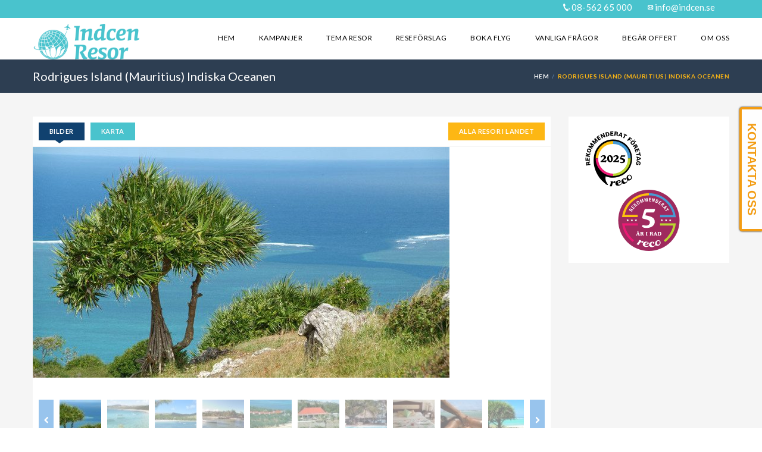

--- FILE ---
content_type: text/html; charset=UTF-8
request_url: https://indcen.se/resa/rodrigues-island/
body_size: 25590
content:

<!DOCTYPE html>
<!--[if IE 7 ]> <html class="ie7 oldie" dir="ltr" lang="sv-SE" prefix="og: https://ogp.me/ns#"> <![endif]-->
<!--[if IE 8 ]> <html class="ie8 oldie" dir="ltr" lang="sv-SE" prefix="og: https://ogp.me/ns#"> <![endif]-->
<!--[if IE   ]> <html class="ie" dir="ltr" lang="sv-SE" prefix="og: https://ogp.me/ns#"> <![endif]-->
<!--[if lt IE 9]><script src="http://html5shim.googlecode.com/svn/trunk/html5.js"></script><![endif]-->
<html dir="ltr" lang="sv-SE" prefix="og: https://ogp.me/ns#">
<head>
	<!-- Google Tag Manager -->
<script>(function(w,d,s,l,i){w[l]=w[l]||[];w[l].push({'gtm.start':
new Date().getTime(),event:'gtm.js'});var f=d.getElementsByTagName(s)[0],
j=d.createElement(s),dl=l!='dataLayer'?'&l='+l:'';j.async=true;j.src=
'https://www.googletagmanager.com/gtm.js?id='+i+dl;f.parentNode.insertBefore(j,f);
})(window,document,'script','dataLayer','GTM-K6T7JLHT');</script>
<!-- End Google Tag Manager -->
    <!-- Page Title -->
    

    <!-- Meta Tags -->
    <meta http-equiv="X-UA-Compatible" content="IE=Edge"/>
    <meta charset="UTF-8">
    <meta name="viewport" content="width=device-width, initial-scale=1.0">

        <link rel="shortcut icon" href="https://indcen.se/wp-content/uploads/indcen-favicon-1.jpg" type="image/x-icon" />
    
    <!-- CSS for IE -->
    <!--[if lte IE 9]>
        <link rel="stylesheet" type="text/css" href="css/ie.css" />
    <![endif]-->

    <!-- HTML5 shim and Respond.js IE8 support of HTML5 elements and media queries -->
    <!--[if lt IE 9]>
      <script type='text/javascript' src="http://html5shiv.googlecode.com/svn/trunk/html5.js"></script>
      <script type='text/javascript' src="http://cdnjs.cloudflare.com/ajax/libs/respond.js/1.4.2/respond.js"></script>
    <![endif]-->
    
		<!-- All in One SEO 4.6.2 - aioseo.com -->
		<title>Rodrigues Island (Mauritius) Indiska Oceanen</title>
		<meta name="description" content="Rodrigues Island - Mauritius Spännande Grannö Ön Rodrigues Island ligger strax nordöst om Mauritius och flygtiden hit är ca 90 minuter enkel resa och man flyger bekvämt inrikes med Air Mauritius som har flera flygningar dagligen mellan öarna (ca 560 km avstånd). Ön Rodrigues mäter ca 18 x 8 km och har ett skyddande korallrev som" />
		<meta name="robots" content="max-image-preview:large" />
		<link rel="canonical" href="https://indcen.se/resa/rodrigues-island/" />
		<meta name="generator" content="All in One SEO (AIOSEO) 4.6.2" />
		<meta property="og:locale" content="sv_SE" />
		<meta property="og:site_name" content="Indcen Resor" />
		<meta property="og:type" content="article" />
		<meta property="og:title" content="Rodrigues Island (Mauritius) Indiska Oceanen" />
		<meta property="og:description" content="Rodrigues Island - Mauritius Spännande Grannö Ön Rodrigues Island ligger strax nordöst om Mauritius och flygtiden hit är ca 90 minuter enkel resa och man flyger bekvämt inrikes med Air Mauritius som har flera flygningar dagligen mellan öarna (ca 560 km avstånd). Ön Rodrigues mäter ca 18 x 8 km och har ett skyddande korallrev som" />
		<meta property="og:url" content="https://indcen.se/resa/rodrigues-island/" />
		<meta property="og:image" content="https://indcen.se/wp-content/uploads/rodrigues-island/rodrigues-1_4.jpg" />
		<meta property="og:image:secure_url" content="https://indcen.se/wp-content/uploads/rodrigues-island/rodrigues-1_4.jpg" />
		<meta property="og:image:width" content="700" />
		<meta property="og:image:height" content="388" />
		<meta property="article:published_time" content="2016-01-25T08:06:09+00:00" />
		<meta property="article:modified_time" content="2025-05-12T13:19:35+00:00" />
		<meta name="twitter:card" content="summary" />
		<meta name="twitter:title" content="Rodrigues Island (Mauritius) Indiska Oceanen" />
		<meta name="twitter:description" content="Rodrigues Island - Mauritius Spännande Grannö Ön Rodrigues Island ligger strax nordöst om Mauritius och flygtiden hit är ca 90 minuter enkel resa och man flyger bekvämt inrikes med Air Mauritius som har flera flygningar dagligen mellan öarna (ca 560 km avstånd). Ön Rodrigues mäter ca 18 x 8 km och har ett skyddande korallrev som" />
		<meta name="twitter:image" content="https://indcen.se/wp-content/uploads/rodrigues-island/rodrigues-1_4.jpg" />
		<script type="application/ld+json" class="aioseo-schema">
			{"@context":"https:\/\/schema.org","@graph":[{"@type":"BreadcrumbList","@id":"https:\/\/indcen.se\/resa\/rodrigues-island\/#breadcrumblist","itemListElement":[{"@type":"ListItem","@id":"https:\/\/indcen.se\/#listItem","position":1,"name":"Hem","item":"https:\/\/indcen.se\/","nextItem":"https:\/\/indcen.se\/resa\/rodrigues-island\/#listItem"},{"@type":"ListItem","@id":"https:\/\/indcen.se\/resa\/rodrigues-island\/#listItem","position":2,"name":"Rodrigues Island (Mauritius) Indiska Oceanen","previousItem":"https:\/\/indcen.se\/#listItem"}]},{"@type":"Organization","@id":"https:\/\/indcen.se\/#organization","name":"Indcen Resor","url":"https:\/\/indcen.se\/"},{"@type":"Person","@id":"https:\/\/indcen.se\/author\/jann\/#author","url":"https:\/\/indcen.se\/author\/jann\/","name":"Jan"},{"@type":"WebPage","@id":"https:\/\/indcen.se\/resa\/rodrigues-island\/#webpage","url":"https:\/\/indcen.se\/resa\/rodrigues-island\/","name":"Rodrigues Island (Mauritius) Indiska Oceanen","description":"Rodrigues Island - Mauritius Sp\u00e4nnande Grann\u00f6 \u00d6n Rodrigues Island ligger strax nord\u00f6st om Mauritius och flygtiden hit \u00e4r ca 90 minuter enkel resa och man flyger bekv\u00e4mt inrikes med Air Mauritius som har flera flygningar dagligen mellan \u00f6arna (ca 560 km avst\u00e5nd). \u00d6n Rodrigues m\u00e4ter ca 18 x 8 km och har ett skyddande korallrev som","inLanguage":"sv-SE","isPartOf":{"@id":"https:\/\/indcen.se\/#website"},"breadcrumb":{"@id":"https:\/\/indcen.se\/resa\/rodrigues-island\/#breadcrumblist"},"author":{"@id":"https:\/\/indcen.se\/author\/jann\/#author"},"creator":{"@id":"https:\/\/indcen.se\/author\/jann\/#author"},"image":{"@type":"ImageObject","url":"https:\/\/indcen.se\/wp-content\/uploads\/rodrigues-island\/rodrigues-1_4.jpg","@id":"https:\/\/indcen.se\/resa\/rodrigues-island\/#mainImage","width":700,"height":388},"primaryImageOfPage":{"@id":"https:\/\/indcen.se\/resa\/rodrigues-island\/#mainImage"},"datePublished":"2016-01-25T09:06:09+01:00","dateModified":"2025-05-12T15:19:35+02:00"},{"@type":"WebSite","@id":"https:\/\/indcen.se\/#website","url":"https:\/\/indcen.se\/","name":"Indcen Resor","description":"Indien, Asien och Indiska Oceanen Specialisten","inLanguage":"sv-SE","publisher":{"@id":"https:\/\/indcen.se\/#organization"}}]}
		</script>
		<!-- All in One SEO -->

<link rel='dns-prefetch' href='//maps.googleapis.com' />
<link rel='dns-prefetch' href='//fonts.googleapis.com' />
<link rel="alternate" type="application/rss+xml" title="Indcen Resor &raquo; Webbflöde" href="https://indcen.se/feed/" />
<link rel="alternate" type="application/rss+xml" title="Indcen Resor &raquo; Kommentarsflöde" href="https://indcen.se/comments/feed/" />
<link rel="alternate" type="application/rss+xml" title="Indcen Resor &raquo; Kommentarsflöde för Rodrigues Island (Mauritius) Indiska Oceanen" href="https://indcen.se/resa/rodrigues-island/feed/" />
		<!-- This site uses the Google Analytics by ExactMetrics plugin v7.26.0 - Using Analytics tracking - https://www.exactmetrics.com/ -->
							<script src="//www.googletagmanager.com/gtag/js?id=G-NV54NRSXPC"  data-cfasync="false" data-wpfc-render="false" type="text/javascript" async></script>
			<script data-cfasync="false" data-wpfc-render="false" type="text/javascript">
				var em_version = '7.26.0';
				var em_track_user = true;
				var em_no_track_reason = '';
								var ExactMetricsDefaultLocations = {"page_location":"https:\/\/indcen.se\/resa\/rodrigues-island\/"};
				if ( typeof ExactMetricsPrivacyGuardFilter === 'function' ) {
					var ExactMetricsLocations = (typeof ExactMetricsExcludeQuery === 'object') ? ExactMetricsPrivacyGuardFilter( ExactMetricsExcludeQuery ) : ExactMetricsPrivacyGuardFilter( ExactMetricsDefaultLocations );
				} else {
					var ExactMetricsLocations = (typeof ExactMetricsExcludeQuery === 'object') ? ExactMetricsExcludeQuery : ExactMetricsDefaultLocations;
				}

								var disableStrs = [
										'ga-disable-G-NV54NRSXPC',
									];

				/* Function to detect opted out users */
				function __gtagTrackerIsOptedOut() {
					for (var index = 0; index < disableStrs.length; index++) {
						if (document.cookie.indexOf(disableStrs[index] + '=true') > -1) {
							return true;
						}
					}

					return false;
				}

				/* Disable tracking if the opt-out cookie exists. */
				if (__gtagTrackerIsOptedOut()) {
					for (var index = 0; index < disableStrs.length; index++) {
						window[disableStrs[index]] = true;
					}
				}

				/* Opt-out function */
				function __gtagTrackerOptout() {
					for (var index = 0; index < disableStrs.length; index++) {
						document.cookie = disableStrs[index] + '=true; expires=Thu, 31 Dec 2099 23:59:59 UTC; path=/';
						window[disableStrs[index]] = true;
					}
				}

				if ('undefined' === typeof gaOptout) {
					function gaOptout() {
						__gtagTrackerOptout();
					}
				}
								window.dataLayer = window.dataLayer || [];

				window.ExactMetricsDualTracker = {
					helpers: {},
					trackers: {},
				};
				if (em_track_user) {
					function __gtagDataLayer() {
						dataLayer.push(arguments);
					}

					function __gtagTracker(type, name, parameters) {
						if (!parameters) {
							parameters = {};
						}

						if (parameters.send_to) {
							__gtagDataLayer.apply(null, arguments);
							return;
						}

						if (type === 'event') {
														parameters.send_to = exactmetrics_frontend.v4_id;
							var hookName = name;
							if (typeof parameters['event_category'] !== 'undefined') {
								hookName = parameters['event_category'] + ':' + name;
							}

							if (typeof ExactMetricsDualTracker.trackers[hookName] !== 'undefined') {
								ExactMetricsDualTracker.trackers[hookName](parameters);
							} else {
								__gtagDataLayer('event', name, parameters);
							}
							
						} else {
							__gtagDataLayer.apply(null, arguments);
						}
					}

					__gtagTracker('js', new Date());
					__gtagTracker('set', {
						'developer_id.dNDMyYj': true,
											});
					if ( ExactMetricsLocations.page_location ) {
						__gtagTracker('set', ExactMetricsLocations);
					}
										__gtagTracker('config', 'G-NV54NRSXPC', {"forceSSL":"true"} );
															window.gtag = __gtagTracker;										(function () {
						/* https://developers.google.com/analytics/devguides/collection/analyticsjs/ */
						/* ga and __gaTracker compatibility shim. */
						var noopfn = function () {
							return null;
						};
						var newtracker = function () {
							return new Tracker();
						};
						var Tracker = function () {
							return null;
						};
						var p = Tracker.prototype;
						p.get = noopfn;
						p.set = noopfn;
						p.send = function () {
							var args = Array.prototype.slice.call(arguments);
							args.unshift('send');
							__gaTracker.apply(null, args);
						};
						var __gaTracker = function () {
							var len = arguments.length;
							if (len === 0) {
								return;
							}
							var f = arguments[len - 1];
							if (typeof f !== 'object' || f === null || typeof f.hitCallback !== 'function') {
								if ('send' === arguments[0]) {
									var hitConverted, hitObject = false, action;
									if ('event' === arguments[1]) {
										if ('undefined' !== typeof arguments[3]) {
											hitObject = {
												'eventAction': arguments[3],
												'eventCategory': arguments[2],
												'eventLabel': arguments[4],
												'value': arguments[5] ? arguments[5] : 1,
											}
										}
									}
									if ('pageview' === arguments[1]) {
										if ('undefined' !== typeof arguments[2]) {
											hitObject = {
												'eventAction': 'page_view',
												'page_path': arguments[2],
											}
										}
									}
									if (typeof arguments[2] === 'object') {
										hitObject = arguments[2];
									}
									if (typeof arguments[5] === 'object') {
										Object.assign(hitObject, arguments[5]);
									}
									if ('undefined' !== typeof arguments[1].hitType) {
										hitObject = arguments[1];
										if ('pageview' === hitObject.hitType) {
											hitObject.eventAction = 'page_view';
										}
									}
									if (hitObject) {
										action = 'timing' === arguments[1].hitType ? 'timing_complete' : hitObject.eventAction;
										hitConverted = mapArgs(hitObject);
										__gtagTracker('event', action, hitConverted);
									}
								}
								return;
							}

							function mapArgs(args) {
								var arg, hit = {};
								var gaMap = {
									'eventCategory': 'event_category',
									'eventAction': 'event_action',
									'eventLabel': 'event_label',
									'eventValue': 'event_value',
									'nonInteraction': 'non_interaction',
									'timingCategory': 'event_category',
									'timingVar': 'name',
									'timingValue': 'value',
									'timingLabel': 'event_label',
									'page': 'page_path',
									'location': 'page_location',
									'title': 'page_title',
									'referrer' : 'page_referrer',
								};
								for (arg in args) {
																		if (!(!args.hasOwnProperty(arg) || !gaMap.hasOwnProperty(arg))) {
										hit[gaMap[arg]] = args[arg];
									} else {
										hit[arg] = args[arg];
									}
								}
								return hit;
							}

							try {
								f.hitCallback();
							} catch (ex) {
							}
						};
						__gaTracker.create = newtracker;
						__gaTracker.getByName = newtracker;
						__gaTracker.getAll = function () {
							return [];
						};
						__gaTracker.remove = noopfn;
						__gaTracker.loaded = true;
						window['__gaTracker'] = __gaTracker;
					})();
									} else {
										console.log("");
					(function () {
						function __gtagTracker() {
							return null;
						}

						window['__gtagTracker'] = __gtagTracker;
						window['gtag'] = __gtagTracker;
					})();
									}
			</script>
				<!-- / Google Analytics by ExactMetrics -->
		<script type="text/javascript">
/* <![CDATA[ */
window._wpemojiSettings = {"baseUrl":"https:\/\/s.w.org\/images\/core\/emoji\/15.0.3\/72x72\/","ext":".png","svgUrl":"https:\/\/s.w.org\/images\/core\/emoji\/15.0.3\/svg\/","svgExt":".svg","source":{"concatemoji":"https:\/\/indcen.se\/wp-includes\/js\/wp-emoji-release.min.js?ver=1c0fe8c61514841e0045fcf0463c3294"}};
/*! This file is auto-generated */
!function(i,n){var o,s,e;function c(e){try{var t={supportTests:e,timestamp:(new Date).valueOf()};sessionStorage.setItem(o,JSON.stringify(t))}catch(e){}}function p(e,t,n){e.clearRect(0,0,e.canvas.width,e.canvas.height),e.fillText(t,0,0);var t=new Uint32Array(e.getImageData(0,0,e.canvas.width,e.canvas.height).data),r=(e.clearRect(0,0,e.canvas.width,e.canvas.height),e.fillText(n,0,0),new Uint32Array(e.getImageData(0,0,e.canvas.width,e.canvas.height).data));return t.every(function(e,t){return e===r[t]})}function u(e,t,n){switch(t){case"flag":return n(e,"\ud83c\udff3\ufe0f\u200d\u26a7\ufe0f","\ud83c\udff3\ufe0f\u200b\u26a7\ufe0f")?!1:!n(e,"\ud83c\uddfa\ud83c\uddf3","\ud83c\uddfa\u200b\ud83c\uddf3")&&!n(e,"\ud83c\udff4\udb40\udc67\udb40\udc62\udb40\udc65\udb40\udc6e\udb40\udc67\udb40\udc7f","\ud83c\udff4\u200b\udb40\udc67\u200b\udb40\udc62\u200b\udb40\udc65\u200b\udb40\udc6e\u200b\udb40\udc67\u200b\udb40\udc7f");case"emoji":return!n(e,"\ud83d\udc26\u200d\u2b1b","\ud83d\udc26\u200b\u2b1b")}return!1}function f(e,t,n){var r="undefined"!=typeof WorkerGlobalScope&&self instanceof WorkerGlobalScope?new OffscreenCanvas(300,150):i.createElement("canvas"),a=r.getContext("2d",{willReadFrequently:!0}),o=(a.textBaseline="top",a.font="600 32px Arial",{});return e.forEach(function(e){o[e]=t(a,e,n)}),o}function t(e){var t=i.createElement("script");t.src=e,t.defer=!0,i.head.appendChild(t)}"undefined"!=typeof Promise&&(o="wpEmojiSettingsSupports",s=["flag","emoji"],n.supports={everything:!0,everythingExceptFlag:!0},e=new Promise(function(e){i.addEventListener("DOMContentLoaded",e,{once:!0})}),new Promise(function(t){var n=function(){try{var e=JSON.parse(sessionStorage.getItem(o));if("object"==typeof e&&"number"==typeof e.timestamp&&(new Date).valueOf()<e.timestamp+604800&&"object"==typeof e.supportTests)return e.supportTests}catch(e){}return null}();if(!n){if("undefined"!=typeof Worker&&"undefined"!=typeof OffscreenCanvas&&"undefined"!=typeof URL&&URL.createObjectURL&&"undefined"!=typeof Blob)try{var e="postMessage("+f.toString()+"("+[JSON.stringify(s),u.toString(),p.toString()].join(",")+"));",r=new Blob([e],{type:"text/javascript"}),a=new Worker(URL.createObjectURL(r),{name:"wpTestEmojiSupports"});return void(a.onmessage=function(e){c(n=e.data),a.terminate(),t(n)})}catch(e){}c(n=f(s,u,p))}t(n)}).then(function(e){for(var t in e)n.supports[t]=e[t],n.supports.everything=n.supports.everything&&n.supports[t],"flag"!==t&&(n.supports.everythingExceptFlag=n.supports.everythingExceptFlag&&n.supports[t]);n.supports.everythingExceptFlag=n.supports.everythingExceptFlag&&!n.supports.flag,n.DOMReady=!1,n.readyCallback=function(){n.DOMReady=!0}}).then(function(){return e}).then(function(){var e;n.supports.everything||(n.readyCallback(),(e=n.source||{}).concatemoji?t(e.concatemoji):e.wpemoji&&e.twemoji&&(t(e.twemoji),t(e.wpemoji)))}))}((window,document),window._wpemojiSettings);
/* ]]> */
</script>
<link rel='stylesheet' id='twb-open-sans-css' href='https://fonts.googleapis.com/css?family=Open+Sans%3A300%2C400%2C500%2C600%2C700%2C800&#038;display=swap&#038;ver=1c0fe8c61514841e0045fcf0463c3294' type='text/css' media='all' />
<link rel='stylesheet' id='twbbwg-global-css' href='https://indcen.se/wp-content/plugins/photo-gallery/booster/assets/css/global.css?ver=1.0.0' type='text/css' media='all' />
<style id='wp-emoji-styles-inline-css' type='text/css'>

	img.wp-smiley, img.emoji {
		display: inline !important;
		border: none !important;
		box-shadow: none !important;
		height: 1em !important;
		width: 1em !important;
		margin: 0 0.07em !important;
		vertical-align: -0.1em !important;
		background: none !important;
		padding: 0 !important;
	}
</style>
<link rel='stylesheet' id='wp-block-library-css' href='https://indcen.se/wp-includes/css/dist/block-library/style.min.css?ver=1c0fe8c61514841e0045fcf0463c3294' type='text/css' media='all' />
<style id='classic-theme-styles-inline-css' type='text/css'>
/*! This file is auto-generated */
.wp-block-button__link{color:#fff;background-color:#32373c;border-radius:9999px;box-shadow:none;text-decoration:none;padding:calc(.667em + 2px) calc(1.333em + 2px);font-size:1.125em}.wp-block-file__button{background:#32373c;color:#fff;text-decoration:none}
</style>
<style id='global-styles-inline-css' type='text/css'>
body{--wp--preset--color--black: #000000;--wp--preset--color--cyan-bluish-gray: #abb8c3;--wp--preset--color--white: #ffffff;--wp--preset--color--pale-pink: #f78da7;--wp--preset--color--vivid-red: #cf2e2e;--wp--preset--color--luminous-vivid-orange: #ff6900;--wp--preset--color--luminous-vivid-amber: #fcb900;--wp--preset--color--light-green-cyan: #7bdcb5;--wp--preset--color--vivid-green-cyan: #00d084;--wp--preset--color--pale-cyan-blue: #8ed1fc;--wp--preset--color--vivid-cyan-blue: #0693e3;--wp--preset--color--vivid-purple: #9b51e0;--wp--preset--gradient--vivid-cyan-blue-to-vivid-purple: linear-gradient(135deg,rgba(6,147,227,1) 0%,rgb(155,81,224) 100%);--wp--preset--gradient--light-green-cyan-to-vivid-green-cyan: linear-gradient(135deg,rgb(122,220,180) 0%,rgb(0,208,130) 100%);--wp--preset--gradient--luminous-vivid-amber-to-luminous-vivid-orange: linear-gradient(135deg,rgba(252,185,0,1) 0%,rgba(255,105,0,1) 100%);--wp--preset--gradient--luminous-vivid-orange-to-vivid-red: linear-gradient(135deg,rgba(255,105,0,1) 0%,rgb(207,46,46) 100%);--wp--preset--gradient--very-light-gray-to-cyan-bluish-gray: linear-gradient(135deg,rgb(238,238,238) 0%,rgb(169,184,195) 100%);--wp--preset--gradient--cool-to-warm-spectrum: linear-gradient(135deg,rgb(74,234,220) 0%,rgb(151,120,209) 20%,rgb(207,42,186) 40%,rgb(238,44,130) 60%,rgb(251,105,98) 80%,rgb(254,248,76) 100%);--wp--preset--gradient--blush-light-purple: linear-gradient(135deg,rgb(255,206,236) 0%,rgb(152,150,240) 100%);--wp--preset--gradient--blush-bordeaux: linear-gradient(135deg,rgb(254,205,165) 0%,rgb(254,45,45) 50%,rgb(107,0,62) 100%);--wp--preset--gradient--luminous-dusk: linear-gradient(135deg,rgb(255,203,112) 0%,rgb(199,81,192) 50%,rgb(65,88,208) 100%);--wp--preset--gradient--pale-ocean: linear-gradient(135deg,rgb(255,245,203) 0%,rgb(182,227,212) 50%,rgb(51,167,181) 100%);--wp--preset--gradient--electric-grass: linear-gradient(135deg,rgb(202,248,128) 0%,rgb(113,206,126) 100%);--wp--preset--gradient--midnight: linear-gradient(135deg,rgb(2,3,129) 0%,rgb(40,116,252) 100%);--wp--preset--font-size--small: 13px;--wp--preset--font-size--medium: 20px;--wp--preset--font-size--large: 36px;--wp--preset--font-size--x-large: 42px;--wp--preset--spacing--20: 0.44rem;--wp--preset--spacing--30: 0.67rem;--wp--preset--spacing--40: 1rem;--wp--preset--spacing--50: 1.5rem;--wp--preset--spacing--60: 2.25rem;--wp--preset--spacing--70: 3.38rem;--wp--preset--spacing--80: 5.06rem;--wp--preset--shadow--natural: 6px 6px 9px rgba(0, 0, 0, 0.2);--wp--preset--shadow--deep: 12px 12px 50px rgba(0, 0, 0, 0.4);--wp--preset--shadow--sharp: 6px 6px 0px rgba(0, 0, 0, 0.2);--wp--preset--shadow--outlined: 6px 6px 0px -3px rgba(255, 255, 255, 1), 6px 6px rgba(0, 0, 0, 1);--wp--preset--shadow--crisp: 6px 6px 0px rgba(0, 0, 0, 1);}:where(.is-layout-flex){gap: 0.5em;}:where(.is-layout-grid){gap: 0.5em;}body .is-layout-flex{display: flex;}body .is-layout-flex{flex-wrap: wrap;align-items: center;}body .is-layout-flex > *{margin: 0;}body .is-layout-grid{display: grid;}body .is-layout-grid > *{margin: 0;}:where(.wp-block-columns.is-layout-flex){gap: 2em;}:where(.wp-block-columns.is-layout-grid){gap: 2em;}:where(.wp-block-post-template.is-layout-flex){gap: 1.25em;}:where(.wp-block-post-template.is-layout-grid){gap: 1.25em;}.has-black-color{color: var(--wp--preset--color--black) !important;}.has-cyan-bluish-gray-color{color: var(--wp--preset--color--cyan-bluish-gray) !important;}.has-white-color{color: var(--wp--preset--color--white) !important;}.has-pale-pink-color{color: var(--wp--preset--color--pale-pink) !important;}.has-vivid-red-color{color: var(--wp--preset--color--vivid-red) !important;}.has-luminous-vivid-orange-color{color: var(--wp--preset--color--luminous-vivid-orange) !important;}.has-luminous-vivid-amber-color{color: var(--wp--preset--color--luminous-vivid-amber) !important;}.has-light-green-cyan-color{color: var(--wp--preset--color--light-green-cyan) !important;}.has-vivid-green-cyan-color{color: var(--wp--preset--color--vivid-green-cyan) !important;}.has-pale-cyan-blue-color{color: var(--wp--preset--color--pale-cyan-blue) !important;}.has-vivid-cyan-blue-color{color: var(--wp--preset--color--vivid-cyan-blue) !important;}.has-vivid-purple-color{color: var(--wp--preset--color--vivid-purple) !important;}.has-black-background-color{background-color: var(--wp--preset--color--black) !important;}.has-cyan-bluish-gray-background-color{background-color: var(--wp--preset--color--cyan-bluish-gray) !important;}.has-white-background-color{background-color: var(--wp--preset--color--white) !important;}.has-pale-pink-background-color{background-color: var(--wp--preset--color--pale-pink) !important;}.has-vivid-red-background-color{background-color: var(--wp--preset--color--vivid-red) !important;}.has-luminous-vivid-orange-background-color{background-color: var(--wp--preset--color--luminous-vivid-orange) !important;}.has-luminous-vivid-amber-background-color{background-color: var(--wp--preset--color--luminous-vivid-amber) !important;}.has-light-green-cyan-background-color{background-color: var(--wp--preset--color--light-green-cyan) !important;}.has-vivid-green-cyan-background-color{background-color: var(--wp--preset--color--vivid-green-cyan) !important;}.has-pale-cyan-blue-background-color{background-color: var(--wp--preset--color--pale-cyan-blue) !important;}.has-vivid-cyan-blue-background-color{background-color: var(--wp--preset--color--vivid-cyan-blue) !important;}.has-vivid-purple-background-color{background-color: var(--wp--preset--color--vivid-purple) !important;}.has-black-border-color{border-color: var(--wp--preset--color--black) !important;}.has-cyan-bluish-gray-border-color{border-color: var(--wp--preset--color--cyan-bluish-gray) !important;}.has-white-border-color{border-color: var(--wp--preset--color--white) !important;}.has-pale-pink-border-color{border-color: var(--wp--preset--color--pale-pink) !important;}.has-vivid-red-border-color{border-color: var(--wp--preset--color--vivid-red) !important;}.has-luminous-vivid-orange-border-color{border-color: var(--wp--preset--color--luminous-vivid-orange) !important;}.has-luminous-vivid-amber-border-color{border-color: var(--wp--preset--color--luminous-vivid-amber) !important;}.has-light-green-cyan-border-color{border-color: var(--wp--preset--color--light-green-cyan) !important;}.has-vivid-green-cyan-border-color{border-color: var(--wp--preset--color--vivid-green-cyan) !important;}.has-pale-cyan-blue-border-color{border-color: var(--wp--preset--color--pale-cyan-blue) !important;}.has-vivid-cyan-blue-border-color{border-color: var(--wp--preset--color--vivid-cyan-blue) !important;}.has-vivid-purple-border-color{border-color: var(--wp--preset--color--vivid-purple) !important;}.has-vivid-cyan-blue-to-vivid-purple-gradient-background{background: var(--wp--preset--gradient--vivid-cyan-blue-to-vivid-purple) !important;}.has-light-green-cyan-to-vivid-green-cyan-gradient-background{background: var(--wp--preset--gradient--light-green-cyan-to-vivid-green-cyan) !important;}.has-luminous-vivid-amber-to-luminous-vivid-orange-gradient-background{background: var(--wp--preset--gradient--luminous-vivid-amber-to-luminous-vivid-orange) !important;}.has-luminous-vivid-orange-to-vivid-red-gradient-background{background: var(--wp--preset--gradient--luminous-vivid-orange-to-vivid-red) !important;}.has-very-light-gray-to-cyan-bluish-gray-gradient-background{background: var(--wp--preset--gradient--very-light-gray-to-cyan-bluish-gray) !important;}.has-cool-to-warm-spectrum-gradient-background{background: var(--wp--preset--gradient--cool-to-warm-spectrum) !important;}.has-blush-light-purple-gradient-background{background: var(--wp--preset--gradient--blush-light-purple) !important;}.has-blush-bordeaux-gradient-background{background: var(--wp--preset--gradient--blush-bordeaux) !important;}.has-luminous-dusk-gradient-background{background: var(--wp--preset--gradient--luminous-dusk) !important;}.has-pale-ocean-gradient-background{background: var(--wp--preset--gradient--pale-ocean) !important;}.has-electric-grass-gradient-background{background: var(--wp--preset--gradient--electric-grass) !important;}.has-midnight-gradient-background{background: var(--wp--preset--gradient--midnight) !important;}.has-small-font-size{font-size: var(--wp--preset--font-size--small) !important;}.has-medium-font-size{font-size: var(--wp--preset--font-size--medium) !important;}.has-large-font-size{font-size: var(--wp--preset--font-size--large) !important;}.has-x-large-font-size{font-size: var(--wp--preset--font-size--x-large) !important;}
.wp-block-navigation a:where(:not(.wp-element-button)){color: inherit;}
:where(.wp-block-post-template.is-layout-flex){gap: 1.25em;}:where(.wp-block-post-template.is-layout-grid){gap: 1.25em;}
:where(.wp-block-columns.is-layout-flex){gap: 2em;}:where(.wp-block-columns.is-layout-grid){gap: 2em;}
.wp-block-pullquote{font-size: 1.5em;line-height: 1.6;}
</style>
<link rel='stylesheet' id='contact-form-7-css' href='https://indcen.se/wp-content/plugins/contact-form-7/includes/css/styles.css?ver=5.9.3' type='text/css' media='all' />
<link rel='stylesheet' id='dashicons-css' href='https://indcen.se/wp-includes/css/dashicons.min.css?ver=1c0fe8c61514841e0045fcf0463c3294' type='text/css' media='all' />
<link rel='stylesheet' id='LeadConnector-css' href='https://indcen.se/wp-content/plugins/leadconnector/public/css/lc-public.css?ver=3.0.10' type='text/css' media='all' />
<link rel='stylesheet' id='bwg_fonts-css' href='https://indcen.se/wp-content/plugins/photo-gallery/css/bwg-fonts/fonts.css?ver=0.0.1' type='text/css' media='all' />
<link rel='stylesheet' id='sumoselect-css' href='https://indcen.se/wp-content/plugins/photo-gallery/css/sumoselect.min.css?ver=3.4.6' type='text/css' media='all' />
<link rel='stylesheet' id='mCustomScrollbar-css' href='https://indcen.se/wp-content/plugins/photo-gallery/css/jquery.mCustomScrollbar.min.css?ver=3.1.5' type='text/css' media='all' />
<link rel='stylesheet' id='bwg_googlefonts-css' href='https://fonts.googleapis.com/css?family=Ubuntu&#038;subset=greek,latin,greek-ext,vietnamese,cyrillic-ext,latin-ext,cyrillic' type='text/css' media='all' />
<link rel='stylesheet' id='bwg_frontend-css' href='https://indcen.se/wp-content/plugins/photo-gallery/css/styles.min.css?ver=1.8.23' type='text/css' media='all' />
<link rel='stylesheet' id='trav_style_font_googleapis-css' href='//fonts.googleapis.com/css?family=Lato%3A300%2C400%2C700%2C900&#038;ver=1c0fe8c61514841e0045fcf0463c3294' type='text/css' media='all' />
<link rel='stylesheet' id='trav_style_animate-css' href='https://indcen.se/wp-content/themes/Travelo/css/animate.min.css?ver=1c0fe8c61514841e0045fcf0463c3294' type='text/css' media='all' />
<link rel='stylesheet' id='trav_style_font_awesome-css' href='https://indcen.se/wp-content/themes/Travelo/css/font-awesome.min.css?ver=1c0fe8c61514841e0045fcf0463c3294' type='text/css' media='all' />
<link rel='stylesheet' id='trav_style_bootstrap-css' href='https://indcen.se/wp-content/themes/Travelo/css/bootstrap.min.css?ver=1c0fe8c61514841e0045fcf0463c3294' type='text/css' media='all' />
<link rel='stylesheet' id='trav_style_flexslider-css' href='https://indcen.se/wp-content/themes/Travelo/js/components/flexslider/flexslider.css?ver=1c0fe8c61514841e0045fcf0463c3294' type='text/css' media='all' />
<link rel='stylesheet' id='trav_style_bxslider-css' href='https://indcen.se/wp-content/themes/Travelo/js/components/jquery.bxslider/jquery.bxslider.css?ver=1c0fe8c61514841e0045fcf0463c3294' type='text/css' media='all' />
<link rel='stylesheet' id='trav_style_timepicker-css' href='https://indcen.se/wp-content/themes/Travelo/js/components/jquery.timepicker/jquery.timepicker.css?ver=1c0fe8c61514841e0045fcf0463c3294' type='text/css' media='all' />
<link rel='stylesheet' id='trav_style_main_style-css' href='https://indcen.se/wp-content/themes/Travelo/css/style-sky-blue.min.css?ver=1c0fe8c61514841e0045fcf0463c3294' type='text/css' media='all' />
<link rel='stylesheet' id='trav_style_custom-css' href='https://indcen.se/wp-content/themes/Travelo/css/custom.css?ver=1c0fe8c61514841e0045fcf0463c3294' type='text/css' media='all' />
<style id='trav_style_custom-inline-css' type='text/css'>

            #header .logo a, #footer .bottom .logo a, .chaser .logo a, .logo-modal {
                background-image: url(https://indcen.se/wp-content/uploads/2019/08/Combined-logo.twolines.blue_.png);
                background-repeat: no-repeat;
                display: block;
            }
            .chaser .logo a {
                background-size: auto 20px;
            }#page-wrapper #header .logo img { height: 60px; }#page-wrapper #header .logo a { background-size: auto 60px; }#page-wrapper #footer .logo img { height: 40px; }#page-wrapper #footer .logo a { background-size: auto 40px; }.chaser .logo img { height: 35px; }.chaser .logo a { background-size: auto 35px; }.testimonial_rotator.template-longform .testimonial_rotator_quote {
    text-align: center;
    font-size: small;
}
#main-menu ul.menu > li ul li > a, .chaser ul.menu > li ul li > a {
    white-space: nowrap;
    color: #002c71;
    padding: 12px 20px 12px 18px;
    display: block;
    font-size: 1em;
    filter: alpha(opacity=70);
    -ms-filter: "progid:DXImageTransform.Microsoft.Alpha(Opacity=70)";
    -moz-opacity: 0.7;
    -khtml-opacity: 0.7;
    opacity: 1;
    border-top: 1px solid #529adb;
}
.filters-container.toggle-container .panel.style1 {
    border: none;
    margin-bottom: 4px;
    background:#6dace6
}
.tab-container.style1 ul.tabs li a {
    height: 30px;
    line-height: 30px;
    background: #49c3cd;
    padding: 0 18px;
    color: #f8f8f8;
    font-weight: normal;
    font-size: 0.9167em;
    font-weight: bold;
}
.tab-container ul.tabs li.active > a, .tab-container ul.tabs li:hover > a {
    color: #f8f8f8;
    background: #6dace6;
}
.tab-container ul.tabs li a {
    color: #fff;
    display: block;
    padding: 0 20px;
    background: #86c5ff;
    font-size: 1em;
    font-weight: bold;
    height: 40px;
    line-height: 40px;
    text-decoration: none;
    text-transform: uppercase;
    white-space: nowrap;
}
a.button {
    display: inline-block;
    background: #a25ba5;
    font-size: 0.8333em;
    line-height: 1.8333em;
    white-space: nowrap;
    text-align: center;
}
 h4.widgettitle {
    background: #ae338d;
line-height: 1.8111em;
padding-left: 15px;
color: #ffffff;
}
.responsive-image {
  height: auto;
  width: 100%;
}
/* Ändring av färgschema*/
#header .topnav {
    background: #49c3cd !important;
    }
    #menu-main-menu .menu-item .megamenu-wrapper > .sub-menu > .menu-item {
	background-color:#49c3cd !important;
}
#menu-main-menu .menu-item .megamenu-wrapper .sub-menu .menu-item .sub-menu .menu-item .sub-menu .menu-item {
	background-color:#49c3cd !important;
}
#header .mobile-menu {
    background: #49c3cd !important;
}
#header .mobile-menu-toggle {
    background: url(https://indcen.se/wp-content/themes/Travelo/images/icon/mobile-menu.png) center center no-repeat #49c3cd !important;
}
</style>
<link rel='stylesheet' id='trav_style_responsive-css' href='https://indcen.se/wp-content/themes/Travelo/css/responsive.min.css?ver=1c0fe8c61514841e0045fcf0463c3294' type='text/css' media='all' />
<link rel='stylesheet' id='trav_child_theme_css-css' href='https://indcen.se/wp-content/themes/travelo-indcen/style.css?ver=1c0fe8c61514841e0045fcf0463c3294' type='text/css' media='all' />
<link rel='stylesheet' id='cf7cf-style-css' href='https://indcen.se/wp-content/plugins/cf7-conditional-fields/style.css?ver=2.4.10' type='text/css' media='all' />
<script type="text/javascript" src="https://indcen.se/wp-includes/js/jquery/jquery.min.js?ver=3.7.1" id="jquery-core-js"></script>
<script type="text/javascript" src="https://indcen.se/wp-includes/js/jquery/jquery-migrate.min.js?ver=3.4.1" id="jquery-migrate-js"></script>
<script type="text/javascript" src="https://indcen.se/wp-content/plugins/photo-gallery/booster/assets/js/circle-progress.js?ver=1.2.2" id="twbbwg-circle-js"></script>
<script type="text/javascript" id="twbbwg-global-js-extra">
/* <![CDATA[ */
var twb = {"nonce":"e0bea04b45","ajax_url":"https:\/\/indcen.se\/wp-admin\/admin-ajax.php","plugin_url":"https:\/\/indcen.se\/wp-content\/plugins\/photo-gallery\/booster","href":"https:\/\/indcen.se\/wp-admin\/admin.php?page=twbbwg_photo-gallery"};
var twb = {"nonce":"e0bea04b45","ajax_url":"https:\/\/indcen.se\/wp-admin\/admin-ajax.php","plugin_url":"https:\/\/indcen.se\/wp-content\/plugins\/photo-gallery\/booster","href":"https:\/\/indcen.se\/wp-admin\/admin.php?page=twbbwg_photo-gallery"};
/* ]]> */
</script>
<script type="text/javascript" src="https://indcen.se/wp-content/plugins/photo-gallery/booster/assets/js/global.js?ver=1.0.0" id="twbbwg-global-js"></script>
<script type="text/javascript" src="https://indcen.se/wp-content/plugins/google-analytics-dashboard-for-wp/assets/js/frontend-gtag.min.js?ver=7.26.0" id="exactmetrics-frontend-script-js"></script>
<script data-cfasync="false" data-wpfc-render="false" type="text/javascript" id='exactmetrics-frontend-script-js-extra'>/* <![CDATA[ */
var exactmetrics_frontend = {"js_events_tracking":"true","download_extensions":"zip,mp3,mpeg,pdf,docx,pptx,xlsx,rar","inbound_paths":"[{\"path\":\"\\\/go\\\/\",\"label\":\"affiliate\"},{\"path\":\"\\\/recommend\\\/\",\"label\":\"affiliate\"}]","home_url":"https:\/\/indcen.se","hash_tracking":"false","v4_id":"G-NV54NRSXPC"};/* ]]> */
</script>
<script type="text/javascript" src="https://indcen.se/wp-content/plugins/photo-gallery/js/jquery.sumoselect.min.js?ver=3.4.6" id="sumoselect-js"></script>
<script type="text/javascript" src="https://indcen.se/wp-content/plugins/photo-gallery/js/tocca.min.js?ver=2.0.9" id="bwg_mobile-js"></script>
<script type="text/javascript" src="https://indcen.se/wp-content/plugins/photo-gallery/js/jquery.mCustomScrollbar.concat.min.js?ver=3.1.5" id="mCustomScrollbar-js"></script>
<script type="text/javascript" src="https://indcen.se/wp-content/plugins/photo-gallery/js/jquery.fullscreen.min.js?ver=0.6.0" id="jquery-fullscreen-js"></script>
<script type="text/javascript" id="bwg_frontend-js-extra">
/* <![CDATA[ */
var bwg_objectsL10n = {"bwg_field_required":"f\u00e4lt \u00e4r obligatoriskt.","bwg_mail_validation":"Detta \u00e4r inte en giltig e-postadress.","bwg_search_result":"Det finns inga bilder som matchar din s\u00f6kning.","bwg_select_tag":"V\u00e4lj etikett","bwg_order_by":"Sortera efter","bwg_search":"S\u00f6k","bwg_show_ecommerce":"Show Ecommerce","bwg_hide_ecommerce":"Hide Ecommerce","bwg_show_comments":"Visa kommentarer","bwg_hide_comments":"D\u00f6lj kommentarer","bwg_restore":"\u00c5terst\u00e4ll","bwg_maximize":"Maximera","bwg_fullscreen":"Fullsk\u00e4rm","bwg_exit_fullscreen":"Avsluta fullsk\u00e4rm","bwg_search_tag":"S\u00d6K \u2026","bwg_tag_no_match":"Inga etiketter hittades","bwg_all_tags_selected":"Alla etiketter valda","bwg_tags_selected":"etiketter valda","play":"Spela","pause":"Paus","is_pro":"","bwg_play":"Spela","bwg_pause":"Paus","bwg_hide_info":"D\u00f6lj info","bwg_show_info":"Visa info","bwg_hide_rating":"D\u00f6lj betyg","bwg_show_rating":"Visa betyg","ok":"Ok","cancel":"Avbryt","select_all":"V\u00e4lj alla","lazy_load":"0","lazy_loader":"https:\/\/indcen.se\/wp-content\/plugins\/photo-gallery\/images\/ajax_loader.png","front_ajax":"0","bwg_tag_see_all":"se alla etiketter","bwg_tag_see_less":"se f\u00e4rre etiketter"};
/* ]]> */
</script>
<script type="text/javascript" src="https://indcen.se/wp-content/plugins/photo-gallery/js/scripts.min.js?ver=1.8.23" id="bwg_frontend-js"></script>
<link rel="https://api.w.org/" href="https://indcen.se/wp-json/" /><link rel="EditURI" type="application/rsd+xml" title="RSD" href="https://indcen.se/xmlrpc.php?rsd" />

<link rel='shortlink' href='https://indcen.se/?p=21251' />
<link rel="alternate" type="application/json+oembed" href="https://indcen.se/wp-json/oembed/1.0/embed?url=https%3A%2F%2Findcen.se%2Fresa%2Frodrigues-island%2F" />
<link rel="alternate" type="text/xml+oembed" href="https://indcen.se/wp-json/oembed/1.0/embed?url=https%3A%2F%2Findcen.se%2Fresa%2Frodrigues-island%2F&#038;format=xml" />
<meta name="generator" content="Powered by WPBakery Page Builder - drag and drop page builder for WordPress."/>
<script src="https://widgets.leadconnectorhq.com/loader.js" data-resources-url="https://widgets.leadconnectorhq.com/chat-widget/loader.js" data-widget-id="686281cf5825564ed0f5313c" data-server-u-r-l="https://services.leadconnectorhq.com/forms" data-marketplace-u-r-l="https://services.leadconnectorhq.com"></script><meta name="generator" content="Powered by Slider Revolution 6.6.16 - responsive, Mobile-Friendly Slider Plugin for WordPress with comfortable drag and drop interface." />
<script>function setREVStartSize(e){
			//window.requestAnimationFrame(function() {
				window.RSIW = window.RSIW===undefined ? window.innerWidth : window.RSIW;
				window.RSIH = window.RSIH===undefined ? window.innerHeight : window.RSIH;
				try {
					var pw = document.getElementById(e.c).parentNode.offsetWidth,
						newh;
					pw = pw===0 || isNaN(pw) || (e.l=="fullwidth" || e.layout=="fullwidth") ? window.RSIW : pw;
					e.tabw = e.tabw===undefined ? 0 : parseInt(e.tabw);
					e.thumbw = e.thumbw===undefined ? 0 : parseInt(e.thumbw);
					e.tabh = e.tabh===undefined ? 0 : parseInt(e.tabh);
					e.thumbh = e.thumbh===undefined ? 0 : parseInt(e.thumbh);
					e.tabhide = e.tabhide===undefined ? 0 : parseInt(e.tabhide);
					e.thumbhide = e.thumbhide===undefined ? 0 : parseInt(e.thumbhide);
					e.mh = e.mh===undefined || e.mh=="" || e.mh==="auto" ? 0 : parseInt(e.mh,0);
					if(e.layout==="fullscreen" || e.l==="fullscreen")
						newh = Math.max(e.mh,window.RSIH);
					else{
						e.gw = Array.isArray(e.gw) ? e.gw : [e.gw];
						for (var i in e.rl) if (e.gw[i]===undefined || e.gw[i]===0) e.gw[i] = e.gw[i-1];
						e.gh = e.el===undefined || e.el==="" || (Array.isArray(e.el) && e.el.length==0)? e.gh : e.el;
						e.gh = Array.isArray(e.gh) ? e.gh : [e.gh];
						for (var i in e.rl) if (e.gh[i]===undefined || e.gh[i]===0) e.gh[i] = e.gh[i-1];
											
						var nl = new Array(e.rl.length),
							ix = 0,
							sl;
						e.tabw = e.tabhide>=pw ? 0 : e.tabw;
						e.thumbw = e.thumbhide>=pw ? 0 : e.thumbw;
						e.tabh = e.tabhide>=pw ? 0 : e.tabh;
						e.thumbh = e.thumbhide>=pw ? 0 : e.thumbh;
						for (var i in e.rl) nl[i] = e.rl[i]<window.RSIW ? 0 : e.rl[i];
						sl = nl[0];
						for (var i in nl) if (sl>nl[i] && nl[i]>0) { sl = nl[i]; ix=i;}
						var m = pw>(e.gw[ix]+e.tabw+e.thumbw) ? 1 : (pw-(e.tabw+e.thumbw)) / (e.gw[ix]);
						newh =  (e.gh[ix] * m) + (e.tabh + e.thumbh);
					}
					var el = document.getElementById(e.c);
					if (el!==null && el) el.style.height = newh+"px";
					el = document.getElementById(e.c+"_wrapper");
					if (el!==null && el) {
						el.style.height = newh+"px";
						el.style.display = "block";
					}
				} catch(e){
					console.log("Failure at Presize of Slider:" + e)
				}
			//});
		  };</script>
		<style type="text/css" id="wp-custom-css">
			/* Info om inläggsförfattare */ 
.blog-infinite .post-meta, .single .post-meta {
   display:none;
}
.about-author.block{
display:none;
}
.no-comments{
display:none;
}
.grecaptcha-badge { visibility: hidden; }		</style>
		<noscript><style> .wpb_animate_when_almost_visible { opacity: 1; }</style></noscript>	<script type="text/javascript">
  if (!Array.isArray(window.qbOptions)) {
    window.qbOptions = []
  }
  window.qbOptions.push({"baseUrl":"https://panel.chattbot.se","use":"wKYPWr6dvVbd0px4/R0nPpbvLy1rXz4w6"});
</script>
<script type="text/javascript" src="https://static.panel.chattbot.se/website/js/widget2.1f9dc1d5.min.js" integrity="sha384-619JsXhNxI1HDfM9v+I8bjGGQRQjlurf5ugJzdRnyV4SO6hEp9baJTSymtUIOdSC" crossorigin="anonymous" defer data-no-minify="1" data-cfasync="false"></script>
</head>
<body class="tour-template-default single single-tour postid-21251 wpb-js-composer js-comp-ver-6.6.0 vc_responsive">
	<!-- Google Tag Manager (noscript) -->
<noscript><iframe src="https://www.googletagmanager.com/ns.html?id=GTM-K6T7JLHT"
height="0" width="0" style="display:none;visibility:hidden"></iframe></noscript>
<!-- End Google Tag Manager (noscript) -->
    <div id="page-wrapper">

<header id="header" class="navbar-static-top">
	<div class="topnav hidden-xs">
		<div class="container">
			<div class="quick-menu pull-right">
				<address class="contact-details">
										<span class="contact-phone"><i class="soap-icon-phone"></i> 08-562 65 000</span>
															<a class="contact-email" href="mailto:info@indcen.se"><i class="soap-icon-letter-1"></i> info@indcen.se</a>
									</address>
			</div>
		</div>
	</div>
	<div id="main-header">

		<div class="main-header">
			<a href="#mobile-menu-01" data-toggle="collapse" class="mobile-menu-toggle">
				Mobile Menu Toggle
			</a>

			<div class="container">
				<h1 class="logo navbar-brand">
					<a href="https://indcen.se">
						<img src="https://indcen.se/wp-content/uploads/2019/08/Combined-logo.twolines.blue_.png" alt="Indcen Resor" />
					</a>
				</h1>
				<nav id="main-menu" class="menu-main-menu-container"><ul id="menu-main-menu" class="menu"><li id="menu-item-49" class="menu-item menu-item-type-custom menu-item-object-custom menu-item-home menu-item-49"><a href="https://indcen.se/">Hem</a></li>
<li id="menu-item-37731" class="menu-item menu-item-type-custom menu-item-object-custom menu-item-37731"><a href="https://indcen.se/resetyp/kampanjer/">Kampanjer</a></li>
<li id="menu-item-111" class="menu-item menu-item-type-post_type menu-item-object-page menu-item-has-children menu-item-111 megamenu-menu"><a href="https://indcen.se/rese-tema/">Tema resor</a><div class="megamenu-wrapper colored container">
<ul class="sub-menu megamenu">
	<li id="menu-item-20041" class="menu-item menu-item-type-custom menu-item-object-custom menu-item-has-children menu-item-20041"><a href="#">Rese tema</a>
	<ul class="sub-menu ">
		<li id="menu-item-19849" class="menu-item menu-item-type-custom menu-item-object-custom menu-item-has-children menu-item-19849"><a href="#">mega-column</a>
		<ul class="sub-menu ">
			<li id="menu-item-300" class="menu-item menu-item-type-taxonomy menu-item-object-tour_type menu-item-300"><a href="https://indcen.se/resetyp/adults-only/">Adults Only Resor 💖</a></li>
			<li id="menu-item-301" class="menu-item menu-item-type-taxonomy menu-item-object-tour_type menu-item-301"><a href="https://indcen.se/resetyp/all-inclusive-resor/">All Inclusive Resor 🍹</a></li>
			<li id="menu-item-302" class="menu-item menu-item-type-taxonomy menu-item-object-tour_type menu-item-302"><a href="https://indcen.se/resetyp/brollopsresor/">Bröllopsresor 💕</a></li>
			<li id="menu-item-303" class="menu-item menu-item-type-taxonomy menu-item-object-tour_type menu-item-303"><a href="https://indcen.se/resetyp/cityresor/">Cityresor 🗼</a></li>
			<li id="menu-item-304" class="menu-item menu-item-type-taxonomy menu-item-object-tour_type menu-item-304"><a href="https://indcen.se/resetyp/dykresor/">Dykresor 🐠</a></li>
		</ul>
</li>
		<li id="menu-item-671" class="menu-item menu-item-type-custom menu-item-object-custom menu-item-has-children menu-item-671"><a href="#">mega-column-1</a>
		<ul class="sub-menu ">
			<li id="menu-item-43563" class="highlight menu-item menu-item-type-taxonomy menu-item-object-tour_type menu-item-43563"><a href="https://indcen.se/resetyp/erbjudande/">Erbjudande 💫</a></li>
			<li id="menu-item-305" class="menu-item menu-item-type-taxonomy menu-item-object-tour_type menu-item-305"><a href="https://indcen.se/resetyp/exklusiva-resor/">Exklusiva Resor 💎</a></li>
			<li id="menu-item-306" class="menu-item menu-item-type-taxonomy menu-item-object-tour_type menu-item-306"><a href="https://indcen.se/resetyp/familjeresor/">Familjeresor 👪</a></li>
			<li id="menu-item-307" class="menu-item menu-item-type-taxonomy menu-item-object-tour_type menu-item-307"><a href="https://indcen.se/resetyp/forsta-gangs-resor/">Förstagångsresor 🐢</a></li>
			<li id="menu-item-308" class="menu-item menu-item-type-taxonomy menu-item-object-tour_type menu-item-308"><a href="https://indcen.se/resetyp/golfresor/">Golfresor ⛳</a></li>
		</ul>
</li>
		<li id="menu-item-674" class="menu-item menu-item-type-custom menu-item-object-custom menu-item-has-children menu-item-674"><a href="#">mega-column-2</a>
		<ul class="sub-menu ">
			<li id="menu-item-309" class="menu-item menu-item-type-taxonomy menu-item-object-tour_type menu-item-309"><a href="https://indcen.se/resetyp/gruppresor/">Gruppresor 📷</a></li>
			<li id="menu-item-53609" class="menu-item menu-item-type-taxonomy menu-item-object-tour_type menu-item-53609"><a href="https://indcen.se/resetyp/halsoresor/">Hälsoresor 💙</a></li>
			<li id="menu-item-30704" class="highlight menu-item menu-item-type-taxonomy menu-item-object-tour_type menu-item-30704"><a href="https://indcen.se/resetyp/kampanjer/">Kampanjer 💰</a></li>
			<li id="menu-item-311" class="menu-item menu-item-type-taxonomy menu-item-object-tour_type menu-item-311"><a href="https://indcen.se/resetyp/kryssning/">Kryssning ⚓</a></li>
			<li id="menu-item-312" class="menu-item menu-item-type-taxonomy menu-item-object-tour_type menu-item-312"><a href="https://indcen.se/resetyp/kulturresor/">Kulturresor 🙏</a></li>
		</ul>
</li>
		<li id="menu-item-19850" class="menu-item menu-item-type-custom menu-item-object-custom menu-item-has-children menu-item-19850"><a href="#">mega-column-3</a>
		<ul class="sub-menu ">
			<li id="menu-item-313" class="menu-item menu-item-type-taxonomy menu-item-object-tour_type menu-item-313"><a href="https://indcen.se/resetyp/lyxresor/">Lyxresor 👜</a></li>
			<li id="menu-item-30705" class="menu-item menu-item-type-taxonomy menu-item-object-tour_type menu-item-30705"><a href="https://indcen.se/resetyp/nyheter/">Nyheter 💥</a></li>
			<li id="menu-item-314" class="menu-item menu-item-type-taxonomy menu-item-object-tour_type menu-item-314"><a href="https://indcen.se/resetyp/one-island-one-resort/">One Island One Resort 🌴</a></li>
			<li id="menu-item-30706" class="menu-item menu-item-type-taxonomy menu-item-object-tour_type menu-item-30706"><a href="https://indcen.se/resetyp/poolvillas/">Poolvillas 💦</a></li>
			<li id="menu-item-315" class="menu-item menu-item-type-taxonomy menu-item-object-tour_type menu-item-315"><a href="https://indcen.se/resetyp/pabyggnadspaket/">Påbyggnadspaket 🐬</a></li>
		</ul>
</li>
		<li id="menu-item-19919" class="menu-item menu-item-type-custom menu-item-object-custom menu-item-has-children menu-item-19919"><a href="#">mega-column-4</a>
		<ul class="sub-menu ">
			<li id="menu-item-316" class="menu-item menu-item-type-taxonomy menu-item-object-tour_type menu-item-316"><a href="https://indcen.se/resetyp/resor-med-flera-lander/">Resor med flera länder</a></li>
			<li id="menu-item-317" class="menu-item menu-item-type-taxonomy menu-item-object-tour_type menu-item-317"><a href="https://indcen.se/resetyp/rundresor/">Rundresor 🏯</a></li>
			<li id="menu-item-318" class="menu-item menu-item-type-taxonomy menu-item-object-tour_type menu-item-318"><a href="https://indcen.se/resetyp/safariresor/">Safariresor 🐾</a></li>
			<li id="menu-item-42357" class="menu-item menu-item-type-taxonomy menu-item-object-tour_type menu-item-42357"><a href="https://indcen.se/resetyp/vigselresor/">Vigselresor 💞</a></li>
			<li id="menu-item-319" class="menu-item menu-item-type-taxonomy menu-item-object-tour_type menu-item-319"><a href="https://indcen.se/resetyp/sjalvhushallning/">Självhushållning 🍍</a></li>
		</ul>
</li>
		<li id="menu-item-673" class="menu-item menu-item-type-custom menu-item-object-custom menu-item-has-children menu-item-673"><a href="#">mega-column-5</a>
		<ul class="sub-menu ">
			<li id="menu-item-320" class="menu-item menu-item-type-taxonomy menu-item-object-tour_type menu-item-320"><a href="https://indcen.se/resetyp/sol-badresor/">Sol- &#038; badresor</a></li>
			<li id="menu-item-321" class="menu-item menu-item-type-taxonomy menu-item-object-tour_type menu-item-321"><a href="https://indcen.se/resetyp/startpaket/">Startpaket ✈</a></li>
			<li id="menu-item-322" class="menu-item menu-item-type-taxonomy menu-item-object-tour_type menu-item-322"><a href="https://indcen.se/resetyp/storstadsresor/">Storstadsresor 🏰</a></li>
			<li id="menu-item-329" class="menu-item menu-item-type-taxonomy menu-item-object-tour_type menu-item-329"><a href="https://indcen.se/resetyp/water-bungalow/">Water bungalow</a></li>
		</ul>
</li>
	</ul>
</li>
</ul>
</div></li>
<li id="menu-item-69" class="menu-item menu-item-type-post_type menu-item-object-page menu-item-has-children menu-item-69 megamenu-menu"><a href="https://indcen.se/vara-resmal/">Reseförslag</a><div class="megamenu-wrapper colored container">
<ul class="sub-menu megamenu">
	<li id="menu-item-7254" class="menu-item menu-item-type-custom menu-item-object-custom menu-item-has-children menu-item-7254"><a href="#">RESMÅL</a>
	<ul class="sub-menu ">
		<li id="menu-item-19757" class="menu-item menu-item-type-custom menu-item-object-custom menu-item-has-children menu-item-19757"><a href="#">mega-column</a>
		<ul class="sub-menu ">
			<li id="menu-item-1425" class="menu-item menu-item-type-post_type menu-item-object-travel_guide menu-item-1425"><a href="https://indcen.se/destination/bhutan/">Bhutan</a></li>
			<li id="menu-item-7250" class="menu-item menu-item-type-post_type menu-item-object-travel_guide menu-item-7250"><a href="https://indcen.se/destination/dubai/">Dubai &#038; Emiraten</a></li>
			<li id="menu-item-7251" class="menu-item menu-item-type-post_type menu-item-object-travel_guide menu-item-7251"><a href="https://indcen.se/destination/filippinerna/">Filippinerna</a></li>
		</ul>
</li>
		<li id="menu-item-19771" class="menu-item menu-item-type-custom menu-item-object-custom menu-item-has-children menu-item-19771"><a href="#">mega-column-1</a>
		<ul class="sub-menu ">
			<li id="menu-item-7253" class="menu-item menu-item-type-post_type menu-item-object-travel_guide menu-item-7253"><a href="https://indcen.se/destination/hong-kong/">Hong Kong</a></li>
			<li id="menu-item-47756" class="menu-item menu-item-type-custom menu-item-object-custom menu-item-47756"><a href="https://indcen.se/destination/indien-resa/">Indien</a></li>
			<li id="menu-item-20195" class="menu-item menu-item-type-post_type menu-item-object-travel_guide menu-item-20195"><a href="https://indcen.se/destination/indonesien/">Indonesien</a></li>
		</ul>
</li>
		<li id="menu-item-7255" class="menu-item menu-item-type-custom menu-item-object-custom menu-item-has-children menu-item-7255"><a href="#">mega-column-2</a>
		<ul class="sub-menu ">
			<li id="menu-item-20201" class="menu-item menu-item-type-post_type menu-item-object-travel_guide menu-item-20201"><a href="https://indcen.se/destination/madagaskar/">Madagaskar</a></li>
			<li id="menu-item-20202" class="menu-item menu-item-type-post_type menu-item-object-travel_guide menu-item-20202"><a href="https://indcen.se/destination/malaysia/">Malaysia</a></li>
			<li id="menu-item-20203" class="menu-item menu-item-type-post_type menu-item-object-travel_guide menu-item-20203"><a href="https://indcen.se/destination/maldiverna/">Maldiverna</a></li>
		</ul>
</li>
		<li id="menu-item-20223" class="menu-item menu-item-type-custom menu-item-object-custom menu-item-has-children menu-item-20223"><a href="#">mega-column-3</a>
		<ul class="sub-menu ">
			<li id="menu-item-20204" class="menu-item menu-item-type-post_type menu-item-object-travel_guide menu-item-20204"><a href="https://indcen.se/destination/mauritius/">Mauritius</a></li>
			<li id="menu-item-20289" class="menu-item menu-item-type-post_type menu-item-object-travel_guide menu-item-20289"><a href="https://indcen.se/destination/myanmar/">Myanmar</a></li>
			<li id="menu-item-20291" class="menu-item menu-item-type-post_type menu-item-object-travel_guide menu-item-20291"><a href="https://indcen.se/destination/nepal/">Nepal</a></li>
		</ul>
</li>
		<li id="menu-item-20224" class="menu-item menu-item-type-custom menu-item-object-custom menu-item-has-children menu-item-20224"><a href="#">mega-column-4</a>
		<ul class="sub-menu ">
			<li id="menu-item-20292" class="menu-item menu-item-type-post_type menu-item-object-travel_guide menu-item-20292"><a href="https://indcen.se/destination/reunion/">Reunion</a></li>
			<li id="menu-item-20293" class="menu-item menu-item-type-post_type menu-item-object-travel_guide menu-item-20293"><a href="https://indcen.se/destination/rodrigues/">Rodrigues</a></li>
			<li id="menu-item-20294" class="menu-item menu-item-type-post_type menu-item-object-travel_guide menu-item-20294"><a href="https://indcen.se/destination/seychellerna/">Seychellerna</a></li>
			<li id="menu-item-20295" class="menu-item menu-item-type-post_type menu-item-object-travel_guide menu-item-20295"><a href="https://indcen.se/destination/singapore/">Singapore</a></li>
		</ul>
</li>
		<li id="menu-item-20270" class="menu-item menu-item-type-custom menu-item-object-custom menu-item-has-children menu-item-20270"><a href="#">mega-column-5</a>
		<ul class="sub-menu ">
			<li id="menu-item-20296" class="menu-item menu-item-type-post_type menu-item-object-travel_guide menu-item-20296"><a href="https://indcen.se/destination/sri-lanka/">Sri Lanka</a></li>
			<li id="menu-item-20300" class="menu-item menu-item-type-post_type menu-item-object-travel_guide menu-item-20300"><a href="https://indcen.se/destination/tanzania/">Tanzania</a></li>
			<li id="menu-item-20301" class="menu-item menu-item-type-post_type menu-item-object-travel_guide menu-item-20301"><a href="https://indcen.se/destination/thailand/">Thailand</a></li>
			<li id="menu-item-58647" class="menu-item menu-item-type-custom menu-item-object-custom menu-item-58647"><a href="https://indcen.se/destination/vietnam/">Vietnam</a></li>
		</ul>
</li>
	</ul>
</li>
</ul>
</div></li>
<li id="menu-item-54172" class="menu-item menu-item-type-post_type menu-item-object-page menu-item-54172"><a href="https://indcen.se/boka-flyg/">Boka flyg</a></li>
<li id="menu-item-55244" class="menu-item menu-item-type-custom menu-item-object-custom menu-item-55244"><a href="https://indcen.se/faq/">Vanliga frågor</a></li>
<li id="menu-item-71423" class="menu-item menu-item-type-post_type menu-item-object-page menu-item-71423"><a href="https://indcen.se/begar-kostnadsfritt-offert/">Begär Offert</a></li>
<li id="menu-item-30487" class="menu-item menu-item-type-post_type menu-item-object-page menu-item-has-children menu-item-30487"><a href="https://indcen.se/om-oss/">Om Oss</a>
<ul class="sub-menu ">
	<li id="menu-item-43312" class="menu-item menu-item-type-post_type menu-item-object-page menu-item-43312"><a href="https://indcen.se/om-oss/jobba-hos-oss/">Jobba hos oss</a></li>
	<li id="menu-item-43311" class="menu-item menu-item-type-post_type menu-item-object-page menu-item-43311"><a href="https://indcen.se/om-oss/nyttiga-lankar-a-la-indcen-resor/">Nyttiga länkar</a></li>
	<li id="menu-item-43316" class="menu-item menu-item-type-post_type menu-item-object-page menu-item-43316"><a href="https://indcen.se/om-oss/resegaranti/">Resegaranti</a></li>
	<li id="menu-item-43317" class="menu-item menu-item-type-post_type menu-item-object-page menu-item-43317"><a href="https://indcen.se/faq/indcen-resenarens-tio-budord/">Indcen – Resenärens tio budord</a></li>
</ul>
</li>
</ul></nav>			</div><!-- .container -->

		</div><!-- .main-header -->
	</div><!-- #main-header -->

<!-- mobile menu -->
<nav id="mobile-menu-01" class="mobile-menu collapse"><ul id="mobile-primary-menu" class="menu"><li class="menu-item menu-item-type-custom menu-item-object-custom menu-item-home menu-item-49"><a href="https://indcen.se/">Hem</a></li>
<li class="menu-item menu-item-type-custom menu-item-object-custom menu-item-37731"><a href="https://indcen.se/resetyp/kampanjer/">Kampanjer</a></li>
<li class="menu-item menu-item-type-post_type menu-item-object-page menu-item-has-children menu-item-111"><a href="https://indcen.se/rese-tema/">Tema resor</a>
<ul class="sub-menu">
	<li class="menu-item menu-item-type-custom menu-item-object-custom menu-item-has-children menu-item-20041"><a href="#">Rese tema</a>
	<ul class="sub-menu">
		<li class="menu-item menu-item-type-custom menu-item-object-custom menu-item-has-children menu-item-19849"><a href="#">mega-column</a>
		<ul class="sub-menu">
			<li class="menu-item menu-item-type-taxonomy menu-item-object-tour_type menu-item-300"><a href="https://indcen.se/resetyp/adults-only/">Adults Only Resor 💖</a></li>
			<li class="menu-item menu-item-type-taxonomy menu-item-object-tour_type menu-item-301"><a href="https://indcen.se/resetyp/all-inclusive-resor/">All Inclusive Resor 🍹</a></li>
			<li class="menu-item menu-item-type-taxonomy menu-item-object-tour_type menu-item-302"><a href="https://indcen.se/resetyp/brollopsresor/">Bröllopsresor 💕</a></li>
			<li class="menu-item menu-item-type-taxonomy menu-item-object-tour_type menu-item-303"><a href="https://indcen.se/resetyp/cityresor/">Cityresor 🗼</a></li>
			<li class="menu-item menu-item-type-taxonomy menu-item-object-tour_type menu-item-304"><a href="https://indcen.se/resetyp/dykresor/">Dykresor 🐠</a></li>
		</ul>
</li>
		<li class="menu-item menu-item-type-custom menu-item-object-custom menu-item-has-children menu-item-671"><a href="#">mega-column-1</a>
		<ul class="sub-menu">
			<li class="highlight menu-item menu-item-type-taxonomy menu-item-object-tour_type menu-item-43563"><a href="https://indcen.se/resetyp/erbjudande/">Erbjudande 💫</a></li>
			<li class="menu-item menu-item-type-taxonomy menu-item-object-tour_type menu-item-305"><a href="https://indcen.se/resetyp/exklusiva-resor/">Exklusiva Resor 💎</a></li>
			<li class="menu-item menu-item-type-taxonomy menu-item-object-tour_type menu-item-306"><a href="https://indcen.se/resetyp/familjeresor/">Familjeresor 👪</a></li>
			<li class="menu-item menu-item-type-taxonomy menu-item-object-tour_type menu-item-307"><a href="https://indcen.se/resetyp/forsta-gangs-resor/">Förstagångsresor 🐢</a></li>
			<li class="menu-item menu-item-type-taxonomy menu-item-object-tour_type menu-item-308"><a href="https://indcen.se/resetyp/golfresor/">Golfresor ⛳</a></li>
		</ul>
</li>
		<li class="menu-item menu-item-type-custom menu-item-object-custom menu-item-has-children menu-item-674"><a href="#">mega-column-2</a>
		<ul class="sub-menu">
			<li class="menu-item menu-item-type-taxonomy menu-item-object-tour_type menu-item-309"><a href="https://indcen.se/resetyp/gruppresor/">Gruppresor 📷</a></li>
			<li class="menu-item menu-item-type-taxonomy menu-item-object-tour_type menu-item-53609"><a href="https://indcen.se/resetyp/halsoresor/">Hälsoresor 💙</a></li>
			<li class="highlight menu-item menu-item-type-taxonomy menu-item-object-tour_type menu-item-30704"><a href="https://indcen.se/resetyp/kampanjer/">Kampanjer 💰</a></li>
			<li class="menu-item menu-item-type-taxonomy menu-item-object-tour_type menu-item-311"><a href="https://indcen.se/resetyp/kryssning/">Kryssning ⚓</a></li>
			<li class="menu-item menu-item-type-taxonomy menu-item-object-tour_type menu-item-312"><a href="https://indcen.se/resetyp/kulturresor/">Kulturresor 🙏</a></li>
		</ul>
</li>
		<li class="menu-item menu-item-type-custom menu-item-object-custom menu-item-has-children menu-item-19850"><a href="#">mega-column-3</a>
		<ul class="sub-menu">
			<li class="menu-item menu-item-type-taxonomy menu-item-object-tour_type menu-item-313"><a href="https://indcen.se/resetyp/lyxresor/">Lyxresor 👜</a></li>
			<li class="menu-item menu-item-type-taxonomy menu-item-object-tour_type menu-item-30705"><a href="https://indcen.se/resetyp/nyheter/">Nyheter 💥</a></li>
			<li class="menu-item menu-item-type-taxonomy menu-item-object-tour_type menu-item-314"><a href="https://indcen.se/resetyp/one-island-one-resort/">One Island One Resort 🌴</a></li>
			<li class="menu-item menu-item-type-taxonomy menu-item-object-tour_type menu-item-30706"><a href="https://indcen.se/resetyp/poolvillas/">Poolvillas 💦</a></li>
			<li class="menu-item menu-item-type-taxonomy menu-item-object-tour_type menu-item-315"><a href="https://indcen.se/resetyp/pabyggnadspaket/">Påbyggnadspaket 🐬</a></li>
		</ul>
</li>
		<li class="menu-item menu-item-type-custom menu-item-object-custom menu-item-has-children menu-item-19919"><a href="#">mega-column-4</a>
		<ul class="sub-menu">
			<li class="menu-item menu-item-type-taxonomy menu-item-object-tour_type menu-item-316"><a href="https://indcen.se/resetyp/resor-med-flera-lander/">Resor med flera länder</a></li>
			<li class="menu-item menu-item-type-taxonomy menu-item-object-tour_type menu-item-317"><a href="https://indcen.se/resetyp/rundresor/">Rundresor 🏯</a></li>
			<li class="menu-item menu-item-type-taxonomy menu-item-object-tour_type menu-item-318"><a href="https://indcen.se/resetyp/safariresor/">Safariresor 🐾</a></li>
			<li class="menu-item menu-item-type-taxonomy menu-item-object-tour_type menu-item-42357"><a href="https://indcen.se/resetyp/vigselresor/">Vigselresor 💞</a></li>
			<li class="menu-item menu-item-type-taxonomy menu-item-object-tour_type menu-item-319"><a href="https://indcen.se/resetyp/sjalvhushallning/">Självhushållning 🍍</a></li>
		</ul>
</li>
		<li class="menu-item menu-item-type-custom menu-item-object-custom menu-item-has-children menu-item-673"><a href="#">mega-column-5</a>
		<ul class="sub-menu">
			<li class="menu-item menu-item-type-taxonomy menu-item-object-tour_type menu-item-320"><a href="https://indcen.se/resetyp/sol-badresor/">Sol- &#038; badresor</a></li>
			<li class="menu-item menu-item-type-taxonomy menu-item-object-tour_type menu-item-321"><a href="https://indcen.se/resetyp/startpaket/">Startpaket ✈</a></li>
			<li class="menu-item menu-item-type-taxonomy menu-item-object-tour_type menu-item-322"><a href="https://indcen.se/resetyp/storstadsresor/">Storstadsresor 🏰</a></li>
			<li class="menu-item menu-item-type-taxonomy menu-item-object-tour_type menu-item-329"><a href="https://indcen.se/resetyp/water-bungalow/">Water bungalow</a></li>
		</ul>
</li>
	</ul>
</li>
</ul>
</li>
<li class="menu-item menu-item-type-post_type menu-item-object-page menu-item-has-children menu-item-69"><a href="https://indcen.se/vara-resmal/">Reseförslag</a>
<ul class="sub-menu">
	<li class="menu-item menu-item-type-custom menu-item-object-custom menu-item-has-children menu-item-7254"><a href="#">RESMÅL</a>
	<ul class="sub-menu">
		<li class="menu-item menu-item-type-custom menu-item-object-custom menu-item-has-children menu-item-19757"><a href="#">mega-column</a>
		<ul class="sub-menu">
			<li class="menu-item menu-item-type-post_type menu-item-object-travel_guide menu-item-1425"><a href="https://indcen.se/destination/bhutan/">Bhutan</a></li>
			<li class="menu-item menu-item-type-post_type menu-item-object-travel_guide menu-item-7250"><a href="https://indcen.se/destination/dubai/">Dubai &#038; Emiraten</a></li>
			<li class="menu-item menu-item-type-post_type menu-item-object-travel_guide menu-item-7251"><a href="https://indcen.se/destination/filippinerna/">Filippinerna</a></li>
		</ul>
</li>
		<li class="menu-item menu-item-type-custom menu-item-object-custom menu-item-has-children menu-item-19771"><a href="#">mega-column-1</a>
		<ul class="sub-menu">
			<li class="menu-item menu-item-type-post_type menu-item-object-travel_guide menu-item-7253"><a href="https://indcen.se/destination/hong-kong/">Hong Kong</a></li>
			<li class="menu-item menu-item-type-custom menu-item-object-custom menu-item-47756"><a href="https://indcen.se/destination/indien-resa/">Indien</a></li>
			<li class="menu-item menu-item-type-post_type menu-item-object-travel_guide menu-item-20195"><a href="https://indcen.se/destination/indonesien/">Indonesien</a></li>
		</ul>
</li>
		<li class="menu-item menu-item-type-custom menu-item-object-custom menu-item-has-children menu-item-7255"><a href="#">mega-column-2</a>
		<ul class="sub-menu">
			<li class="menu-item menu-item-type-post_type menu-item-object-travel_guide menu-item-20201"><a href="https://indcen.se/destination/madagaskar/">Madagaskar</a></li>
			<li class="menu-item menu-item-type-post_type menu-item-object-travel_guide menu-item-20202"><a href="https://indcen.se/destination/malaysia/">Malaysia</a></li>
			<li class="menu-item menu-item-type-post_type menu-item-object-travel_guide menu-item-20203"><a href="https://indcen.se/destination/maldiverna/">Maldiverna</a></li>
		</ul>
</li>
		<li class="menu-item menu-item-type-custom menu-item-object-custom menu-item-has-children menu-item-20223"><a href="#">mega-column-3</a>
		<ul class="sub-menu">
			<li class="menu-item menu-item-type-post_type menu-item-object-travel_guide menu-item-20204"><a href="https://indcen.se/destination/mauritius/">Mauritius</a></li>
			<li class="menu-item menu-item-type-post_type menu-item-object-travel_guide menu-item-20289"><a href="https://indcen.se/destination/myanmar/">Myanmar</a></li>
			<li class="menu-item menu-item-type-post_type menu-item-object-travel_guide menu-item-20291"><a href="https://indcen.se/destination/nepal/">Nepal</a></li>
		</ul>
</li>
		<li class="menu-item menu-item-type-custom menu-item-object-custom menu-item-has-children menu-item-20224"><a href="#">mega-column-4</a>
		<ul class="sub-menu">
			<li class="menu-item menu-item-type-post_type menu-item-object-travel_guide menu-item-20292"><a href="https://indcen.se/destination/reunion/">Reunion</a></li>
			<li class="menu-item menu-item-type-post_type menu-item-object-travel_guide menu-item-20293"><a href="https://indcen.se/destination/rodrigues/">Rodrigues</a></li>
			<li class="menu-item menu-item-type-post_type menu-item-object-travel_guide menu-item-20294"><a href="https://indcen.se/destination/seychellerna/">Seychellerna</a></li>
			<li class="menu-item menu-item-type-post_type menu-item-object-travel_guide menu-item-20295"><a href="https://indcen.se/destination/singapore/">Singapore</a></li>
		</ul>
</li>
		<li class="menu-item menu-item-type-custom menu-item-object-custom menu-item-has-children menu-item-20270"><a href="#">mega-column-5</a>
		<ul class="sub-menu">
			<li class="menu-item menu-item-type-post_type menu-item-object-travel_guide menu-item-20296"><a href="https://indcen.se/destination/sri-lanka/">Sri Lanka</a></li>
			<li class="menu-item menu-item-type-post_type menu-item-object-travel_guide menu-item-20300"><a href="https://indcen.se/destination/tanzania/">Tanzania</a></li>
			<li class="menu-item menu-item-type-post_type menu-item-object-travel_guide menu-item-20301"><a href="https://indcen.se/destination/thailand/">Thailand</a></li>
			<li class="menu-item menu-item-type-custom menu-item-object-custom menu-item-58647"><a href="https://indcen.se/destination/vietnam/">Vietnam</a></li>
		</ul>
</li>
	</ul>
</li>
</ul>
</li>
<li class="menu-item menu-item-type-post_type menu-item-object-page menu-item-54172"><a href="https://indcen.se/boka-flyg/">Boka flyg</a></li>
<li class="menu-item menu-item-type-custom menu-item-object-custom menu-item-55244"><a href="https://indcen.se/faq/">Vanliga frågor</a></li>
<li class="menu-item menu-item-type-post_type menu-item-object-page menu-item-71423"><a href="https://indcen.se/begar-kostnadsfritt-offert/">Begär Offert</a></li>
<li class="menu-item menu-item-type-post_type menu-item-object-page menu-item-has-children menu-item-30487"><a href="https://indcen.se/om-oss/">Om Oss</a>
<ul class="sub-menu">
	<li class="menu-item menu-item-type-post_type menu-item-object-page menu-item-43312"><a href="https://indcen.se/om-oss/jobba-hos-oss/">Jobba hos oss</a></li>
	<li class="menu-item menu-item-type-post_type menu-item-object-page menu-item-43311"><a href="https://indcen.se/om-oss/nyttiga-lankar-a-la-indcen-resor/">Nyttiga länkar</a></li>
	<li class="menu-item menu-item-type-post_type menu-item-object-page menu-item-43316"><a href="https://indcen.se/om-oss/resegaranti/">Resegaranti</a></li>
	<li class="menu-item menu-item-type-post_type menu-item-object-page menu-item-43317"><a href="https://indcen.se/faq/indcen-resenarens-tio-budord/">Indcen – Resenärens tio budord</a></li>
</ul>
</li>
</ul><ul class="mobile-topnav container"><li><a href="https://indcen.se/wp-login.php?redirect_to=https%3A%2F%2Findcen.se">LOGIN</a></li></ul></nav><!-- mobile menu -->
</header>

    <div id="travelo-login" class="travelo-modal-box travelo-box">
        <div>
            <a href="#" class="logo-modal">Indcen Resor<img src="https://indcen.se/wp-content/uploads/2019/08/Combined-logo.twolines.blue_.png" alt="Indcen Resor"></a>
        </div>
        <form name="loginform" action="https://indcen.se/wp-login.php" method="post">
            <div class="form-group">
                <input type="text" name="log" tabindex="1" class="input-text full-width" placeholder="user name">
            </div>
            <div class="form-group">
                <input type="password" name="pwd" tabindex="2" class="input-text full-width" placeholder="password">
            </div>
            <div class="form-group">
                <a href="https://indcen.se/wp-login.php?action=lostpassword" class="forgot-password pull-right">Forgot password?</a>
                <div class="checkbox checkbox-inline">
                    <label>
                        <input type="checkbox" name="rememberme" tabindex="3" value="forever"> Remember me                    </label>
                </div>
            </div>
            <div class="form-group">
                <button tabindex="4" class="button btn-medium btn-login full-width">LOG IN</button>
            </div>
            <input type="hidden" name="redirect_to" value="https://indcen.se">
        </form>

            </div>
<div class="page-title-container">
    <div class="container">
        <div class="page-title pull-left">
            <h2 class="entry-title">
                Rodrigues Island (Mauritius) Indiska Oceanen            </h2>
        </div>
        <ul class="breadcrumbs pull-right"><li><a href="https://indcen.se" title="Hem">Hem</a></li><li class="active">Rodrigues Island (Mauritius) Indiska Oceanen</li></ul>    </div>
</div><!-- Modal -->
<div class="modal fade" id="intresseModal" tabindex="-1" role="dialog" aria-labelledby="myModalLabel" aria-hidden="true">
  <div class="modal-dialog">
    <div class="modal-content">
      <div class="modal-header">
        <button type="button" class="close" data-dismiss="modal" aria-label="Close">
          <span class="sr-only">Close</span>
        </button>
        <h4 class="modal-title" id="myModalLabel">Intresseanmälan <small>(kostnadsfritt)</small></a></h4>
          <p><strong>
            Rodrigues Island (Mauritius) Indiska Oceanen            </strong></p>
        </div>
        
<div class="wpcf7 no-js" id="wpcf7-f161-p21251-o1" lang="sv-SE" dir="ltr">
<div class="screen-reader-response"><p role="status" aria-live="polite" aria-atomic="true"></p> <ul></ul></div>
<form action="/resa/rodrigues-island/#wpcf7-f161-p21251-o1" method="post" class="wpcf7-form init" aria-label="Kontaktformulär" novalidate="novalidate" data-status="init">
<div style="display: none;">
<input type="hidden" name="_wpcf7" value="161" />
<input type="hidden" name="_wpcf7_version" value="5.9.3" />
<input type="hidden" name="_wpcf7_locale" value="sv_SE" />
<input type="hidden" name="_wpcf7_unit_tag" value="wpcf7-f161-p21251-o1" />
<input type="hidden" name="_wpcf7_container_post" value="21251" />
<input type="hidden" name="_wpcf7_posted_data_hash" value="" />
<input type="hidden" name="_wpcf7cf_hidden_group_fields" value="[]" />
<input type="hidden" name="_wpcf7cf_hidden_groups" value="[]" />
<input type="hidden" name="_wpcf7cf_visible_groups" value="[]" />
<input type="hidden" name="_wpcf7cf_repeaters" value="[]" />
<input type="hidden" name="_wpcf7cf_steps" value="{}" />
<input type="hidden" name="_wpcf7cf_options" value="{&quot;form_id&quot;:161,&quot;conditions&quot;:[],&quot;settings&quot;:{&quot;animation&quot;:&quot;yes&quot;,&quot;animation_intime&quot;:200,&quot;animation_outtime&quot;:200,&quot;conditions_ui&quot;:&quot;normal&quot;,&quot;notice_dismissed&quot;:false}}" />
<input type="hidden" name="_wpcf7_recaptcha_response" value="" />
</div>
<div class="modal-body">
	<div class="form-group">
		<p><label class="control-label" for="meddelande">Speciella önskemål</label><span class="wpcf7-form-control-wrap" data-name="meddelande"><textarea cols="40" rows="4" class="wpcf7-form-control wpcf7-textarea form-control" id="meddelande" aria-invalid="false" name="meddelande"></textarea></span>
		</p>
	</div>
	<div class="row">
		<div class="form-group col-sm-6">
			<p><label class="control-label required" for="avreseort">Önskad avreseort</label><span class="wpcf7-form-control-wrap" data-name="avreseort"><input size="40" class="wpcf7-form-control wpcf7-text form-control" id="avreseort" aria-invalid="false" value="" type="text" name="avreseort" /></span>
			</p>
		</div>
		<div class="form-group col-sm-6">
			<p><label class="control-label required" for="avresedatum">Önskat avresedatum</label><span class="wpcf7-form-control-wrap" data-name="avresedatum"><input size="40" class="wpcf7-form-control wpcf7-text form-control" id="avresedatum" aria-invalid="false" value="" type="text" name="avresedatum" /></span>
			</p>
		</div>
	</div>
	<div class="row">
		<div class="form-group col-sm-6">
			<p><label class="control-label required" for="namn">Namn</label><span class="wpcf7-form-control-wrap" data-name="namn"><input size="40" class="wpcf7-form-control wpcf7-text form-control" id="ditt-namn" aria-invalid="false" value="" type="text" name="namn" /></span>
			</p>
		</div>
		<div class="form-group col-sm-6">
			<p><label class="control-label required" for="telefon">Telefon</label><span class="wpcf7-form-control-wrap" data-name="telefon"><input size="40" class="wpcf7-form-control wpcf7-text form-control" id="telefon" aria-invalid="false" value="" type="text" name="telefon" /></span>
			</p>
		</div>
	</div>
	<div class="form-group">
		<p><label class="control-label required" for="epost">E-post</label><span class="wpcf7-form-control-wrap" data-name="epost"><input size="40" class="wpcf7-form-control wpcf7-email wpcf7-text wpcf7-validates-as-email form-control" id="epost" aria-invalid="false" value="" type="email" name="epost" /></span>
		</p>
	</div>
	<div class="form-group">
		<p><label class="control-label required" for="resenarer">Namn på resenärerna (med ålder om under 12 år)</label><span class="wpcf7-form-control-wrap" data-name="resenarer"><textarea cols="40" rows="4" class="wpcf7-form-control wpcf7-textarea form-control" id="resenarer" aria-invalid="false" name="resenarer"></textarea></span>
		</p>
	</div>
</div>
<div class="modal-footer">
	<p><a href="#" class="btn" data-dismiss="modal" aria-hidden="true">Stäng</a><button type="submit" class="button green-bg uppercase btn-small wpcf7-submit">Skicka</button>
	</p>
</div>
<input class="wpcf7-form-control wpcf7-hidden" value="" type="hidden" name="current-page-url" /><div class="wpcf7-response-output" aria-hidden="true"></div>
</form>
</div>
    </div><!-- /.modal-content -->
  </div><!-- /.modal-dialog -->
</div><!-- /.modal -->
		<section id="content">
			<div class="container tour-detail-page">
				<div class="row">
					<div id="main" class="col-sm-12 col-md-9">
						<div class="post-21251 tour type-tour status-publish has-post-thumbnail hentry">

							<div class="tab-container style1" id="tour-upper-tabs">
								<ul class="tabs">
									<li class="active"><a data-toggle="tab" href="#photos-tab">bilder</a></li>
																			<li><a data-toggle="tab" href="#map-tab">karta</a></li>
										

																	
									<li class="pull-right">
										<a class="button btn-small yellow-bg white-color" href="https://indcen.se/destination/rodrigues/">
											ALLA RESOR I LANDET										</a>
									</li>
															</ul>
														
							<div class="tab-content">
								<div id="photos-tab" class="tab-pane fade active in">
									<div class="image-box">
																													<div class="flexslider photo-gallery style1" id="post-slideshow1" data-sync="#post-carousel1">
						<ul class="slides">
							<li><img width="700" height="388" src="https://indcen.se/wp-content/uploads/rodrigues-island/rodrigues-1_4.jpg" class="attachment-full size-full" alt="" decoding="async" fetchpriority="high" srcset="https://indcen.se/wp-content/uploads/rodrigues-island/rodrigues-1_4.jpg 700w, https://indcen.se/wp-content/uploads/rodrigues-island/rodrigues-1_4-300x166.jpg 300w" sizes="(max-width: 700px) 100vw, 700px" /></li><li><img width="700" height="388" src="https://indcen.se/wp-content/uploads/rodrigues-island/mourok-ebony-strand-rodrigu_4-3.jpg" class="attachment-full size-full" alt="" decoding="async" srcset="https://indcen.se/wp-content/uploads/rodrigues-island/mourok-ebony-strand-rodrigu_4-3.jpg 700w, https://indcen.se/wp-content/uploads/rodrigues-island/mourok-ebony-strand-rodrigu_4-3-300x166.jpg 300w" sizes="(max-width: 700px) 100vw, 700px" /></li><li><img width="700" height="388" src="https://indcen.se/wp-content/uploads/rodrigues-island/mourok-ebony-rodrigues-beac_4.jpg" class="attachment-full size-full" alt="" decoding="async" srcset="https://indcen.se/wp-content/uploads/rodrigues-island/mourok-ebony-rodrigues-beac_4.jpg 700w, https://indcen.se/wp-content/uploads/rodrigues-island/mourok-ebony-rodrigues-beac_4-300x166.jpg 300w" sizes="(max-width: 700px) 100vw, 700px" /></li><li><img width="700" height="388" src="https://indcen.se/wp-content/uploads/rodrigues-island/mourok-ebony-beach-rodrigue_4-2.jpg" class="attachment-full size-full" alt="" decoding="async" loading="lazy" srcset="https://indcen.se/wp-content/uploads/rodrigues-island/mourok-ebony-beach-rodrigue_4-2.jpg 700w, https://indcen.se/wp-content/uploads/rodrigues-island/mourok-ebony-beach-rodrigue_4-2-300x166.jpg 300w" sizes="(max-width: 700px) 100vw, 700px" /></li><li><img width="700" height="388" src="https://indcen.se/wp-content/uploads/rodrigues-island/mourok-ebony-views-mauritiu_4.jpg" class="attachment-full size-full" alt="" decoding="async" loading="lazy" srcset="https://indcen.se/wp-content/uploads/rodrigues-island/mourok-ebony-views-mauritiu_4.jpg 700w, https://indcen.se/wp-content/uploads/rodrigues-island/mourok-ebony-views-mauritiu_4-300x166.jpg 300w" sizes="(max-width: 700px) 100vw, 700px" /></li><li><img width="700" height="388" src="https://indcen.se/wp-content/uploads/rodrigues-island/mourok-ebony-rodrigues_4.jpg" class="attachment-full size-full" alt="" decoding="async" loading="lazy" srcset="https://indcen.se/wp-content/uploads/rodrigues-island/mourok-ebony-rodrigues_4.jpg 700w, https://indcen.se/wp-content/uploads/rodrigues-island/mourok-ebony-rodrigues_4-300x166.jpg 300w" sizes="(max-width: 700px) 100vw, 700px" /></li><li><img width="700" height="388" src="https://indcen.se/wp-content/uploads/rodrigues-island/cotton-bay-rodrigues_4-2.jpg" class="attachment-full size-full" alt="" decoding="async" loading="lazy" srcset="https://indcen.se/wp-content/uploads/rodrigues-island/cotton-bay-rodrigues_4-2.jpg 700w, https://indcen.se/wp-content/uploads/rodrigues-island/cotton-bay-rodrigues_4-2-300x166.jpg 300w" sizes="(max-width: 700px) 100vw, 700px" /></li><li><img width="700" height="388" src="https://indcen.se/wp-content/uploads/rodrigues-island/cotton-bay-rodrigues-bedroo_4-2.jpg" class="attachment-full size-full" alt="" decoding="async" loading="lazy" srcset="https://indcen.se/wp-content/uploads/rodrigues-island/cotton-bay-rodrigues-bedroo_4-2.jpg 700w, https://indcen.se/wp-content/uploads/rodrigues-island/cotton-bay-rodrigues-bedroo_4-2-300x166.jpg 300w" sizes="(max-width: 700px) 100vw, 700px" /></li><li><img width="700" height="388" src="https://indcen.se/wp-content/uploads/rodrigues-island/cotton-bay-rodrigues-spa_4-2.jpg" class="attachment-full size-full" alt="" decoding="async" loading="lazy" srcset="https://indcen.se/wp-content/uploads/rodrigues-island/cotton-bay-rodrigues-spa_4-2.jpg 700w, https://indcen.se/wp-content/uploads/rodrigues-island/cotton-bay-rodrigues-spa_4-2-300x166.jpg 300w" sizes="(max-width: 700px) 100vw, 700px" /></li><li><img width="700" height="388" src="https://indcen.se/wp-content/uploads/rodrigues-island/mourok-ebony-beach-rodrigue-1_4.jpg" class="attachment-full size-full" alt="" decoding="async" loading="lazy" srcset="https://indcen.se/wp-content/uploads/rodrigues-island/mourok-ebony-beach-rodrigue-1_4.jpg 700w, https://indcen.se/wp-content/uploads/rodrigues-island/mourok-ebony-beach-rodrigue-1_4-300x166.jpg 300w" sizes="(max-width: 700px) 100vw, 700px" /></li><li><img width="700" height="388" src="https://indcen.se/wp-content/uploads/rodrigues-island/mourok-ebony-chalets-rodrig_4.jpg" class="attachment-full size-full" alt="" decoding="async" loading="lazy" srcset="https://indcen.se/wp-content/uploads/rodrigues-island/mourok-ebony-chalets-rodrig_4.jpg 700w, https://indcen.se/wp-content/uploads/rodrigues-island/mourok-ebony-chalets-rodrig_4-300x166.jpg 300w" sizes="(max-width: 700px) 100vw, 700px" /></li><li><img width="700" height="388" src="https://indcen.se/wp-content/uploads/rodrigues-island/mourok-ebony-rodrigues-1_4.jpg" class="attachment-full size-full" alt="" decoding="async" loading="lazy" srcset="https://indcen.se/wp-content/uploads/rodrigues-island/mourok-ebony-rodrigues-1_4.jpg 700w, https://indcen.se/wp-content/uploads/rodrigues-island/mourok-ebony-rodrigues-1_4-300x166.jpg 300w" sizes="(max-width: 700px) 100vw, 700px" /></li><li><img width="700" height="388" src="https://indcen.se/wp-content/uploads/rodrigues-island/mourok-ebony-rodrigues-rest_4.jpg" class="attachment-full size-full" alt="" decoding="async" loading="lazy" srcset="https://indcen.se/wp-content/uploads/rodrigues-island/mourok-ebony-rodrigues-rest_4.jpg 700w, https://indcen.se/wp-content/uploads/rodrigues-island/mourok-ebony-rodrigues-rest_4-300x166.jpg 300w" sizes="(max-width: 700px) 100vw, 700px" /></li><li><img width="700" height="388" src="https://indcen.se/wp-content/uploads/rodrigues-island/mourok-ebony-room-rodrigues_4.jpg" class="attachment-full size-full" alt="" decoding="async" loading="lazy" srcset="https://indcen.se/wp-content/uploads/rodrigues-island/mourok-ebony-room-rodrigues_4.jpg 700w, https://indcen.se/wp-content/uploads/rodrigues-island/mourok-ebony-room-rodrigues_4-300x166.jpg 300w" sizes="(max-width: 700px) 100vw, 700px" /></li><li><img width="700" height="388" src="https://indcen.se/wp-content/uploads/rodrigues-island/pointe-venus-bar-rodrigues_4.jpg" class="attachment-full size-full" alt="" decoding="async" loading="lazy" srcset="https://indcen.se/wp-content/uploads/rodrigues-island/pointe-venus-bar-rodrigues_4.jpg 700w, https://indcen.se/wp-content/uploads/rodrigues-island/pointe-venus-bar-rodrigues_4-300x166.jpg 300w" sizes="(max-width: 700px) 100vw, 700px" /></li><li><img width="700" height="388" src="https://indcen.se/wp-content/uploads/rodrigues-island/pointe-venus-rodrigues-rest_4-1.jpg" class="attachment-full size-full" alt="" decoding="async" loading="lazy" srcset="https://indcen.se/wp-content/uploads/rodrigues-island/pointe-venus-rodrigues-rest_4-1.jpg 700w, https://indcen.se/wp-content/uploads/rodrigues-island/pointe-venus-rodrigues-rest_4-1-300x166.jpg 300w" sizes="(max-width: 700px) 100vw, 700px" /></li><li><img width="700" height="388" src="https://indcen.se/wp-content/uploads/rodrigues-island/pointe-venus-golf-rodrigues_4-1.jpg" class="attachment-full size-full" alt="" decoding="async" loading="lazy" srcset="https://indcen.se/wp-content/uploads/rodrigues-island/pointe-venus-golf-rodrigues_4-1.jpg 700w, https://indcen.se/wp-content/uploads/rodrigues-island/pointe-venus-golf-rodrigues_4-1-300x166.jpg 300w" sizes="(max-width: 700px) 100vw, 700px" /></li><li><img width="700" height="388" src="https://indcen.se/wp-content/uploads/rodrigues-island/pointe-venus-mountains-rodr_4-3.jpg" class="attachment-full size-full" alt="" decoding="async" loading="lazy" srcset="https://indcen.se/wp-content/uploads/rodrigues-island/pointe-venus-mountains-rodr_4-3.jpg 700w, https://indcen.se/wp-content/uploads/rodrigues-island/pointe-venus-mountains-rodr_4-3-300x166.jpg 300w" sizes="(max-width: 700px) 100vw, 700px" /></li><li><img width="700" height="388" src="https://indcen.se/wp-content/uploads/rodrigues-island/pointe-venus-night-rodrigue_4-1.jpg" class="attachment-full size-full" alt="" decoding="async" loading="lazy" srcset="https://indcen.se/wp-content/uploads/rodrigues-island/pointe-venus-night-rodrigue_4-1.jpg 700w, https://indcen.se/wp-content/uploads/rodrigues-island/pointe-venus-night-rodrigue_4-1-300x166.jpg 300w" sizes="(max-width: 700px) 100vw, 700px" /></li><li><img width="700" height="388" src="https://indcen.se/wp-content/uploads/rodrigues-island/pointe-venus-pool-rodrigues_4-1.jpg" class="attachment-full size-full" alt="" decoding="async" loading="lazy" srcset="https://indcen.se/wp-content/uploads/rodrigues-island/pointe-venus-pool-rodrigues_4-1.jpg 700w, https://indcen.se/wp-content/uploads/rodrigues-island/pointe-venus-pool-rodrigues_4-1-300x166.jpg 300w" sizes="(max-width: 700px) 100vw, 700px" /></li><li><img width="700" height="388" src="https://indcen.se/wp-content/uploads/rodrigues-island/pointe-venus-rodrigues-cow_4.jpg" class="attachment-full size-full" alt="" decoding="async" loading="lazy" srcset="https://indcen.se/wp-content/uploads/rodrigues-island/pointe-venus-rodrigues-cow_4.jpg 700w, https://indcen.se/wp-content/uploads/rodrigues-island/pointe-venus-rodrigues-cow_4-300x166.jpg 300w" sizes="(max-width: 700px) 100vw, 700px" /></li><li><img width="700" height="388" src="https://indcen.se/wp-content/uploads/rodrigues-island/pointe-venus-bird-rodrigues_4.jpg" class="attachment-full size-full" alt="" decoding="async" loading="lazy" srcset="https://indcen.se/wp-content/uploads/rodrigues-island/pointe-venus-bird-rodrigues_4.jpg 700w, https://indcen.se/wp-content/uploads/rodrigues-island/pointe-venus-bird-rodrigues_4-300x166.jpg 300w" sizes="(max-width: 700px) 100vw, 700px" /></li><li><img width="700" height="388" src="https://indcen.se/wp-content/uploads/rodrigues-island/pointe-venus-strand-rodrigu_4-3.jpg" class="attachment-full size-full" alt="" decoding="async" loading="lazy" srcset="https://indcen.se/wp-content/uploads/rodrigues-island/pointe-venus-strand-rodrigu_4-3.jpg 700w, https://indcen.se/wp-content/uploads/rodrigues-island/pointe-venus-strand-rodrigu_4-3-300x166.jpg 300w" sizes="(max-width: 700px) 100vw, 700px" /></li><li><img width="700" height="388" src="https://indcen.se/wp-content/uploads/rodrigues-island/rodrigues-4_4.jpg" class="attachment-full size-full" alt="" decoding="async" loading="lazy" srcset="https://indcen.se/wp-content/uploads/rodrigues-island/rodrigues-4_4.jpg 700w, https://indcen.se/wp-content/uploads/rodrigues-island/rodrigues-4_4-300x166.jpg 300w" sizes="(max-width: 700px) 100vw, 700px" /></li><li><img width="700" height="388" src="https://indcen.se/wp-content/uploads/rodrigues-island/rodrigues-9_4.jpg" class="attachment-full size-full" alt="" decoding="async" loading="lazy" srcset="https://indcen.se/wp-content/uploads/rodrigues-island/rodrigues-9_4.jpg 700w, https://indcen.se/wp-content/uploads/rodrigues-island/rodrigues-9_4-300x166.jpg 300w" sizes="(max-width: 700px) 100vw, 700px" /></li><li><img width="720" height="400" src="https://indcen.se/wp-content/uploads/2016/10/Tekoma-Water.jpg" class="attachment-full size-full" alt="" decoding="async" loading="lazy" srcset="https://indcen.se/wp-content/uploads/2016/10/Tekoma-Water.jpg 720w, https://indcen.se/wp-content/uploads/2016/10/Tekoma-Water-300x167.jpg 300w" sizes="(max-width: 720px) 100vw, 720px" /></li><li><img width="720" height="400" src="https://indcen.se/wp-content/uploads/2016/10/Tekoma-Rodrigues-Beaches.jpg" class="attachment-full size-full" alt="" decoding="async" loading="lazy" srcset="https://indcen.se/wp-content/uploads/2016/10/Tekoma-Rodrigues-Beaches.jpg 720w, https://indcen.se/wp-content/uploads/2016/10/Tekoma-Rodrigues-Beaches-300x167.jpg 300w" sizes="(max-width: 720px) 100vw, 720px" /></li><li><img width="720" height="400" src="https://indcen.se/wp-content/uploads/2016/10/Tekoma-Chalet.jpg" class="attachment-full size-full" alt="" decoding="async" loading="lazy" srcset="https://indcen.se/wp-content/uploads/2016/10/Tekoma-Chalet.jpg 720w, https://indcen.se/wp-content/uploads/2016/10/Tekoma-Chalet-300x167.jpg 300w" sizes="(max-width: 720px) 100vw, 720px" /></li><li><img width="720" height="400" src="https://indcen.se/wp-content/uploads/2016/10/Tekoma-Chalets.jpg" class="attachment-full size-full" alt="" decoding="async" loading="lazy" srcset="https://indcen.se/wp-content/uploads/2016/10/Tekoma-Chalets.jpg 720w, https://indcen.se/wp-content/uploads/2016/10/Tekoma-Chalets-300x167.jpg 300w" sizes="(max-width: 720px) 100vw, 720px" /></li><li><img width="720" height="400" src="https://indcen.se/wp-content/uploads/2016/10/Tekoma-Seaview.jpg" class="attachment-full size-full" alt="" decoding="async" loading="lazy" srcset="https://indcen.se/wp-content/uploads/2016/10/Tekoma-Seaview.jpg 720w, https://indcen.se/wp-content/uploads/2016/10/Tekoma-Seaview-300x167.jpg 300w" sizes="(max-width: 720px) 100vw, 720px" /></li><li><img width="720" height="400" src="https://indcen.se/wp-content/uploads/2016/10/Tekoma-Roombed.jpg" class="attachment-full size-full" alt="" decoding="async" loading="lazy" srcset="https://indcen.se/wp-content/uploads/2016/10/Tekoma-Roombed.jpg 720w, https://indcen.se/wp-content/uploads/2016/10/Tekoma-Roombed-300x167.jpg 300w" sizes="(max-width: 720px) 100vw, 720px" /></li><li><img width="720" height="400" src="https://indcen.se/wp-content/uploads/2016/10/Tekoma-Roombeds.jpg" class="attachment-full size-full" alt="" decoding="async" loading="lazy" srcset="https://indcen.se/wp-content/uploads/2016/10/Tekoma-Roombeds.jpg 720w, https://indcen.se/wp-content/uploads/2016/10/Tekoma-Roombeds-300x167.jpg 300w" sizes="(max-width: 720px) 100vw, 720px" /></li><li><img width="720" height="400" src="https://indcen.se/wp-content/uploads/2016/10/Tekoma-Poolnights.jpg" class="attachment-full size-full" alt="" decoding="async" loading="lazy" srcset="https://indcen.se/wp-content/uploads/2016/10/Tekoma-Poolnights.jpg 720w, https://indcen.se/wp-content/uploads/2016/10/Tekoma-Poolnights-300x167.jpg 300w" sizes="(max-width: 720px) 100vw, 720px" /></li><li><img width="720" height="400" src="https://indcen.se/wp-content/uploads/2016/10/Tekoma-Pool.jpg" class="attachment-full size-full" alt="" decoding="async" loading="lazy" srcset="https://indcen.se/wp-content/uploads/2016/10/Tekoma-Pool.jpg 720w, https://indcen.se/wp-content/uploads/2016/10/Tekoma-Pool-300x167.jpg 300w" sizes="(max-width: 720px) 100vw, 720px" /></li><li><img width="720" height="400" src="https://indcen.se/wp-content/uploads/2016/10/Tekoma-Drinks.jpg" class="attachment-full size-full" alt="" decoding="async" loading="lazy" srcset="https://indcen.se/wp-content/uploads/2016/10/Tekoma-Drinks.jpg 720w, https://indcen.se/wp-content/uploads/2016/10/Tekoma-Drinks-300x167.jpg 300w" sizes="(max-width: 720px) 100vw, 720px" /></li><li><img width="720" height="400" src="https://indcen.se/wp-content/uploads/2016/10/Tekoma-Foods.jpg" class="attachment-full size-full" alt="" decoding="async" loading="lazy" srcset="https://indcen.se/wp-content/uploads/2016/10/Tekoma-Foods.jpg 720w, https://indcen.se/wp-content/uploads/2016/10/Tekoma-Foods-300x167.jpg 300w" sizes="(max-width: 720px) 100vw, 720px" /></li><li><img width="720" height="400" src="https://indcen.se/wp-content/uploads/2016/10/Tekoma-Beachh.jpg" class="attachment-full size-full" alt="" decoding="async" loading="lazy" srcset="https://indcen.se/wp-content/uploads/2016/10/Tekoma-Beachh.jpg 720w, https://indcen.se/wp-content/uploads/2016/10/Tekoma-Beachh-300x167.jpg 300w" sizes="(max-width: 720px) 100vw, 720px" /></li><li><img width="720" height="400" src="https://indcen.se/wp-content/uploads/2016/10/Tekoma-Beachess.jpg" class="attachment-full size-full" alt="" decoding="async" loading="lazy" srcset="https://indcen.se/wp-content/uploads/2016/10/Tekoma-Beachess.jpg 720w, https://indcen.se/wp-content/uploads/2016/10/Tekoma-Beachess-300x167.jpg 300w" sizes="(max-width: 720px) 100vw, 720px" /></li><li><img width="720" height="400" src="https://indcen.se/wp-content/uploads/2016/10/Tekoma-Beachview.jpg" class="attachment-full size-full" alt="" decoding="async" loading="lazy" srcset="https://indcen.se/wp-content/uploads/2016/10/Tekoma-Beachview.jpg 720w, https://indcen.se/wp-content/uploads/2016/10/Tekoma-Beachview-300x167.jpg 300w" sizes="(max-width: 720px) 100vw, 720px" /></li><li><img width="720" height="400" src="https://indcen.se/wp-content/uploads/2016/10/Tekoma-Beaches-Rocks.jpg" class="attachment-full size-full" alt="" decoding="async" loading="lazy" srcset="https://indcen.se/wp-content/uploads/2016/10/Tekoma-Beaches-Rocks.jpg 720w, https://indcen.se/wp-content/uploads/2016/10/Tekoma-Beaches-Rocks-300x167.jpg 300w" sizes="(max-width: 720px) 100vw, 720px" /></li><li><img width="720" height="400" src="https://indcen.se/wp-content/uploads/2016/10/Tekoma-Beach.jpg" class="attachment-full size-full" alt="" decoding="async" loading="lazy" srcset="https://indcen.se/wp-content/uploads/2016/10/Tekoma-Beach.jpg 720w, https://indcen.se/wp-content/uploads/2016/10/Tekoma-Beach-300x167.jpg 300w" sizes="(max-width: 720px) 100vw, 720px" /></li><li><img width="720" height="400" src="https://indcen.se/wp-content/uploads/2016/10/Tekoma-Diving.jpg" class="attachment-full size-full" alt="" decoding="async" loading="lazy" srcset="https://indcen.se/wp-content/uploads/2016/10/Tekoma-Diving.jpg 720w, https://indcen.se/wp-content/uploads/2016/10/Tekoma-Diving-300x167.jpg 300w" sizes="(max-width: 720px) 100vw, 720px" /></li><li><img width="720" height="400" src="https://indcen.se/wp-content/uploads/2018/08/Rodrigues-Island-Beach-Strand.jpg" class="attachment-full size-full" alt="" decoding="async" loading="lazy" srcset="https://indcen.se/wp-content/uploads/2018/08/Rodrigues-Island-Beach-Strand.jpg 720w, https://indcen.se/wp-content/uploads/2018/08/Rodrigues-Island-Beach-Strand-300x167.jpg 300w" sizes="(max-width: 720px) 100vw, 720px" /></li><li><img width="720" height="400" src="https://indcen.se/wp-content/uploads/2018/08/Rodrigues-Beaches-Strand-Hav-Ocean-Sea.jpg" class="attachment-full size-full" alt="" decoding="async" loading="lazy" srcset="https://indcen.se/wp-content/uploads/2018/08/Rodrigues-Beaches-Strand-Hav-Ocean-Sea.jpg 720w, https://indcen.se/wp-content/uploads/2018/08/Rodrigues-Beaches-Strand-Hav-Ocean-Sea-300x167.jpg 300w" sizes="(max-width: 720px) 100vw, 720px" /></li><li><img width="720" height="400" src="https://indcen.se/wp-content/uploads/2018/08/Rodrigues-Island-Ocean-Hav-Sea.jpg" class="attachment-full size-full" alt="" decoding="async" loading="lazy" srcset="https://indcen.se/wp-content/uploads/2018/08/Rodrigues-Island-Ocean-Hav-Sea.jpg 720w, https://indcen.se/wp-content/uploads/2018/08/Rodrigues-Island-Ocean-Hav-Sea-300x167.jpg 300w" sizes="(max-width: 720px) 100vw, 720px" /></li><li><img width="720" height="400" src="https://indcen.se/wp-content/uploads/2019/01/Rodriguesss.jpg" class="attachment-full size-full" alt="" decoding="async" loading="lazy" srcset="https://indcen.se/wp-content/uploads/2019/01/Rodriguesss.jpg 720w, https://indcen.se/wp-content/uploads/2019/01/Rodriguesss-300x167.jpg 300w" sizes="(max-width: 720px) 100vw, 720px" /></li><li><img width="720" height="400" src="https://indcen.se/wp-content/uploads/2019/01/Rodriguess.jpg" class="attachment-full size-full" alt="" decoding="async" loading="lazy" srcset="https://indcen.se/wp-content/uploads/2019/01/Rodriguess.jpg 720w, https://indcen.se/wp-content/uploads/2019/01/Rodriguess-300x167.jpg 300w" sizes="(max-width: 720px) 100vw, 720px" /></li><li><img width="720" height="400" src="https://indcen.se/wp-content/uploads/2019/01/Tekoma-Boutik-Hotel-Beach-Strand-Fish.jpg" class="attachment-full size-full" alt="" decoding="async" loading="lazy" srcset="https://indcen.se/wp-content/uploads/2019/01/Tekoma-Boutik-Hotel-Beach-Strand-Fish.jpg 720w, https://indcen.se/wp-content/uploads/2019/01/Tekoma-Boutik-Hotel-Beach-Strand-Fish-300x167.jpg 300w" sizes="(max-width: 720px) 100vw, 720px" /></li><li><img width="650" height="337" src="https://indcen.se/wp-content/uploads/2017/10/IM6EA_-hr_mh.jpg" class="attachment-full size-full" alt="Photos at night" decoding="async" loading="lazy" srcset="https://indcen.se/wp-content/uploads/2017/10/IM6EA_-hr_mh.jpg 650w, https://indcen.se/wp-content/uploads/2017/10/IM6EA_-hr_mh-300x156.jpg 300w" sizes="(max-width: 650px) 100vw, 650px" /></li><li><img width="720" height="400" src="https://indcen.se/wp-content/uploads/2019/01/Tekoma-Boutik-Hotel-Sunset-Sun-Sol.jpg" class="attachment-full size-full" alt="" decoding="async" loading="lazy" srcset="https://indcen.se/wp-content/uploads/2019/01/Tekoma-Boutik-Hotel-Sunset-Sun-Sol.jpg 720w, https://indcen.se/wp-content/uploads/2019/01/Tekoma-Boutik-Hotel-Sunset-Sun-Sol-300x167.jpg 300w" sizes="(max-width: 720px) 100vw, 720px" /></li>						</ul>
					</div>
					<div class="flexslider image-carousel style1" id="post-carousel1"  data-animation="slide" data-item-width="70" data-item-margin="10" data-sync="#post-slideshow1">
						<ul class="slides">
							<li><img width="64" height="64" src="https://indcen.se/wp-content/uploads/rodrigues-island/rodrigues-1_4-64x64.jpg" class="attachment-widget-thumb size-widget-thumb" alt="" decoding="async" loading="lazy" srcset="https://indcen.se/wp-content/uploads/rodrigues-island/rodrigues-1_4-64x64.jpg 64w, https://indcen.se/wp-content/uploads/rodrigues-island/rodrigues-1_4-150x150.jpg 150w" sizes="(max-width: 64px) 100vw, 64px" /></li><li><img width="64" height="64" src="https://indcen.se/wp-content/uploads/rodrigues-island/mourok-ebony-strand-rodrigu_4-3-64x64.jpg" class="attachment-widget-thumb size-widget-thumb" alt="" decoding="async" loading="lazy" srcset="https://indcen.se/wp-content/uploads/rodrigues-island/mourok-ebony-strand-rodrigu_4-3-64x64.jpg 64w, https://indcen.se/wp-content/uploads/rodrigues-island/mourok-ebony-strand-rodrigu_4-3-150x150.jpg 150w" sizes="(max-width: 64px) 100vw, 64px" /></li><li><img width="64" height="64" src="https://indcen.se/wp-content/uploads/rodrigues-island/mourok-ebony-rodrigues-beac_4-64x64.jpg" class="attachment-widget-thumb size-widget-thumb" alt="" decoding="async" loading="lazy" srcset="https://indcen.se/wp-content/uploads/rodrigues-island/mourok-ebony-rodrigues-beac_4-64x64.jpg 64w, https://indcen.se/wp-content/uploads/rodrigues-island/mourok-ebony-rodrigues-beac_4-150x150.jpg 150w" sizes="(max-width: 64px) 100vw, 64px" /></li><li><img width="64" height="64" src="https://indcen.se/wp-content/uploads/rodrigues-island/mourok-ebony-beach-rodrigue_4-2-64x64.jpg" class="attachment-widget-thumb size-widget-thumb" alt="" decoding="async" loading="lazy" srcset="https://indcen.se/wp-content/uploads/rodrigues-island/mourok-ebony-beach-rodrigue_4-2-64x64.jpg 64w, https://indcen.se/wp-content/uploads/rodrigues-island/mourok-ebony-beach-rodrigue_4-2-150x150.jpg 150w" sizes="(max-width: 64px) 100vw, 64px" /></li><li><img width="64" height="64" src="https://indcen.se/wp-content/uploads/rodrigues-island/mourok-ebony-views-mauritiu_4-64x64.jpg" class="attachment-widget-thumb size-widget-thumb" alt="" decoding="async" loading="lazy" srcset="https://indcen.se/wp-content/uploads/rodrigues-island/mourok-ebony-views-mauritiu_4-64x64.jpg 64w, https://indcen.se/wp-content/uploads/rodrigues-island/mourok-ebony-views-mauritiu_4-150x150.jpg 150w" sizes="(max-width: 64px) 100vw, 64px" /></li><li><img width="64" height="64" src="https://indcen.se/wp-content/uploads/rodrigues-island/mourok-ebony-rodrigues_4-64x64.jpg" class="attachment-widget-thumb size-widget-thumb" alt="" decoding="async" loading="lazy" srcset="https://indcen.se/wp-content/uploads/rodrigues-island/mourok-ebony-rodrigues_4-64x64.jpg 64w, https://indcen.se/wp-content/uploads/rodrigues-island/mourok-ebony-rodrigues_4-150x150.jpg 150w" sizes="(max-width: 64px) 100vw, 64px" /></li><li><img width="64" height="64" src="https://indcen.se/wp-content/uploads/rodrigues-island/cotton-bay-rodrigues_4-2-64x64.jpg" class="attachment-widget-thumb size-widget-thumb" alt="" decoding="async" loading="lazy" srcset="https://indcen.se/wp-content/uploads/rodrigues-island/cotton-bay-rodrigues_4-2-64x64.jpg 64w, https://indcen.se/wp-content/uploads/rodrigues-island/cotton-bay-rodrigues_4-2-150x150.jpg 150w" sizes="(max-width: 64px) 100vw, 64px" /></li><li><img width="64" height="64" src="https://indcen.se/wp-content/uploads/rodrigues-island/cotton-bay-rodrigues-bedroo_4-2-64x64.jpg" class="attachment-widget-thumb size-widget-thumb" alt="" decoding="async" loading="lazy" srcset="https://indcen.se/wp-content/uploads/rodrigues-island/cotton-bay-rodrigues-bedroo_4-2-64x64.jpg 64w, https://indcen.se/wp-content/uploads/rodrigues-island/cotton-bay-rodrigues-bedroo_4-2-150x150.jpg 150w" sizes="(max-width: 64px) 100vw, 64px" /></li><li><img width="64" height="64" src="https://indcen.se/wp-content/uploads/rodrigues-island/cotton-bay-rodrigues-spa_4-2-64x64.jpg" class="attachment-widget-thumb size-widget-thumb" alt="" decoding="async" loading="lazy" srcset="https://indcen.se/wp-content/uploads/rodrigues-island/cotton-bay-rodrigues-spa_4-2-64x64.jpg 64w, https://indcen.se/wp-content/uploads/rodrigues-island/cotton-bay-rodrigues-spa_4-2-150x150.jpg 150w" sizes="(max-width: 64px) 100vw, 64px" /></li><li><img width="64" height="64" src="https://indcen.se/wp-content/uploads/rodrigues-island/mourok-ebony-beach-rodrigue-1_4-64x64.jpg" class="attachment-widget-thumb size-widget-thumb" alt="" decoding="async" loading="lazy" srcset="https://indcen.se/wp-content/uploads/rodrigues-island/mourok-ebony-beach-rodrigue-1_4-64x64.jpg 64w, https://indcen.se/wp-content/uploads/rodrigues-island/mourok-ebony-beach-rodrigue-1_4-150x150.jpg 150w" sizes="(max-width: 64px) 100vw, 64px" /></li><li><img width="64" height="64" src="https://indcen.se/wp-content/uploads/rodrigues-island/mourok-ebony-chalets-rodrig_4-64x64.jpg" class="attachment-widget-thumb size-widget-thumb" alt="" decoding="async" loading="lazy" srcset="https://indcen.se/wp-content/uploads/rodrigues-island/mourok-ebony-chalets-rodrig_4-64x64.jpg 64w, https://indcen.se/wp-content/uploads/rodrigues-island/mourok-ebony-chalets-rodrig_4-150x150.jpg 150w" sizes="(max-width: 64px) 100vw, 64px" /></li><li><img width="64" height="64" src="https://indcen.se/wp-content/uploads/rodrigues-island/mourok-ebony-rodrigues-1_4-64x64.jpg" class="attachment-widget-thumb size-widget-thumb" alt="" decoding="async" loading="lazy" srcset="https://indcen.se/wp-content/uploads/rodrigues-island/mourok-ebony-rodrigues-1_4-64x64.jpg 64w, https://indcen.se/wp-content/uploads/rodrigues-island/mourok-ebony-rodrigues-1_4-150x150.jpg 150w" sizes="(max-width: 64px) 100vw, 64px" /></li><li><img width="64" height="64" src="https://indcen.se/wp-content/uploads/rodrigues-island/mourok-ebony-rodrigues-rest_4-64x64.jpg" class="attachment-widget-thumb size-widget-thumb" alt="" decoding="async" loading="lazy" srcset="https://indcen.se/wp-content/uploads/rodrigues-island/mourok-ebony-rodrigues-rest_4-64x64.jpg 64w, https://indcen.se/wp-content/uploads/rodrigues-island/mourok-ebony-rodrigues-rest_4-150x150.jpg 150w" sizes="(max-width: 64px) 100vw, 64px" /></li><li><img width="64" height="64" src="https://indcen.se/wp-content/uploads/rodrigues-island/mourok-ebony-room-rodrigues_4-64x64.jpg" class="attachment-widget-thumb size-widget-thumb" alt="" decoding="async" loading="lazy" srcset="https://indcen.se/wp-content/uploads/rodrigues-island/mourok-ebony-room-rodrigues_4-64x64.jpg 64w, https://indcen.se/wp-content/uploads/rodrigues-island/mourok-ebony-room-rodrigues_4-150x150.jpg 150w" sizes="(max-width: 64px) 100vw, 64px" /></li><li><img width="64" height="64" src="https://indcen.se/wp-content/uploads/rodrigues-island/pointe-venus-bar-rodrigues_4-64x64.jpg" class="attachment-widget-thumb size-widget-thumb" alt="" decoding="async" loading="lazy" srcset="https://indcen.se/wp-content/uploads/rodrigues-island/pointe-venus-bar-rodrigues_4-64x64.jpg 64w, https://indcen.se/wp-content/uploads/rodrigues-island/pointe-venus-bar-rodrigues_4-150x150.jpg 150w" sizes="(max-width: 64px) 100vw, 64px" /></li><li><img width="64" height="64" src="https://indcen.se/wp-content/uploads/rodrigues-island/pointe-venus-rodrigues-rest_4-1-64x64.jpg" class="attachment-widget-thumb size-widget-thumb" alt="" decoding="async" loading="lazy" srcset="https://indcen.se/wp-content/uploads/rodrigues-island/pointe-venus-rodrigues-rest_4-1-64x64.jpg 64w, https://indcen.se/wp-content/uploads/rodrigues-island/pointe-venus-rodrigues-rest_4-1-150x150.jpg 150w" sizes="(max-width: 64px) 100vw, 64px" /></li><li><img width="64" height="64" src="https://indcen.se/wp-content/uploads/rodrigues-island/pointe-venus-golf-rodrigues_4-1-64x64.jpg" class="attachment-widget-thumb size-widget-thumb" alt="" decoding="async" loading="lazy" srcset="https://indcen.se/wp-content/uploads/rodrigues-island/pointe-venus-golf-rodrigues_4-1-64x64.jpg 64w, https://indcen.se/wp-content/uploads/rodrigues-island/pointe-venus-golf-rodrigues_4-1-150x150.jpg 150w" sizes="(max-width: 64px) 100vw, 64px" /></li><li><img width="64" height="64" src="https://indcen.se/wp-content/uploads/rodrigues-island/pointe-venus-mountains-rodr_4-3-64x64.jpg" class="attachment-widget-thumb size-widget-thumb" alt="" decoding="async" loading="lazy" srcset="https://indcen.se/wp-content/uploads/rodrigues-island/pointe-venus-mountains-rodr_4-3-64x64.jpg 64w, https://indcen.se/wp-content/uploads/rodrigues-island/pointe-venus-mountains-rodr_4-3-150x150.jpg 150w" sizes="(max-width: 64px) 100vw, 64px" /></li><li><img width="64" height="64" src="https://indcen.se/wp-content/uploads/rodrigues-island/pointe-venus-night-rodrigue_4-1-64x64.jpg" class="attachment-widget-thumb size-widget-thumb" alt="" decoding="async" loading="lazy" srcset="https://indcen.se/wp-content/uploads/rodrigues-island/pointe-venus-night-rodrigue_4-1-64x64.jpg 64w, https://indcen.se/wp-content/uploads/rodrigues-island/pointe-venus-night-rodrigue_4-1-150x150.jpg 150w" sizes="(max-width: 64px) 100vw, 64px" /></li><li><img width="64" height="64" src="https://indcen.se/wp-content/uploads/rodrigues-island/pointe-venus-pool-rodrigues_4-1-64x64.jpg" class="attachment-widget-thumb size-widget-thumb" alt="" decoding="async" loading="lazy" srcset="https://indcen.se/wp-content/uploads/rodrigues-island/pointe-venus-pool-rodrigues_4-1-64x64.jpg 64w, https://indcen.se/wp-content/uploads/rodrigues-island/pointe-venus-pool-rodrigues_4-1-150x150.jpg 150w" sizes="(max-width: 64px) 100vw, 64px" /></li><li><img width="64" height="64" src="https://indcen.se/wp-content/uploads/rodrigues-island/pointe-venus-rodrigues-cow_4-64x64.jpg" class="attachment-widget-thumb size-widget-thumb" alt="" decoding="async" loading="lazy" srcset="https://indcen.se/wp-content/uploads/rodrigues-island/pointe-venus-rodrigues-cow_4-64x64.jpg 64w, https://indcen.se/wp-content/uploads/rodrigues-island/pointe-venus-rodrigues-cow_4-150x150.jpg 150w" sizes="(max-width: 64px) 100vw, 64px" /></li><li><img width="64" height="64" src="https://indcen.se/wp-content/uploads/rodrigues-island/pointe-venus-bird-rodrigues_4-64x64.jpg" class="attachment-widget-thumb size-widget-thumb" alt="" decoding="async" loading="lazy" srcset="https://indcen.se/wp-content/uploads/rodrigues-island/pointe-venus-bird-rodrigues_4-64x64.jpg 64w, https://indcen.se/wp-content/uploads/rodrigues-island/pointe-venus-bird-rodrigues_4-150x150.jpg 150w" sizes="(max-width: 64px) 100vw, 64px" /></li><li><img width="64" height="64" src="https://indcen.se/wp-content/uploads/rodrigues-island/pointe-venus-strand-rodrigu_4-3-64x64.jpg" class="attachment-widget-thumb size-widget-thumb" alt="" decoding="async" loading="lazy" srcset="https://indcen.se/wp-content/uploads/rodrigues-island/pointe-venus-strand-rodrigu_4-3-64x64.jpg 64w, https://indcen.se/wp-content/uploads/rodrigues-island/pointe-venus-strand-rodrigu_4-3-150x150.jpg 150w" sizes="(max-width: 64px) 100vw, 64px" /></li><li><img width="64" height="64" src="https://indcen.se/wp-content/uploads/rodrigues-island/rodrigues-4_4-64x64.jpg" class="attachment-widget-thumb size-widget-thumb" alt="" decoding="async" loading="lazy" srcset="https://indcen.se/wp-content/uploads/rodrigues-island/rodrigues-4_4-64x64.jpg 64w, https://indcen.se/wp-content/uploads/rodrigues-island/rodrigues-4_4-150x150.jpg 150w" sizes="(max-width: 64px) 100vw, 64px" /></li><li><img width="64" height="64" src="https://indcen.se/wp-content/uploads/rodrigues-island/rodrigues-9_4-64x64.jpg" class="attachment-widget-thumb size-widget-thumb" alt="" decoding="async" loading="lazy" srcset="https://indcen.se/wp-content/uploads/rodrigues-island/rodrigues-9_4-64x64.jpg 64w, https://indcen.se/wp-content/uploads/rodrigues-island/rodrigues-9_4-150x150.jpg 150w" sizes="(max-width: 64px) 100vw, 64px" /></li><li><img width="64" height="64" src="https://indcen.se/wp-content/uploads/2016/10/Tekoma-Water-64x64.jpg" class="attachment-widget-thumb size-widget-thumb" alt="" decoding="async" loading="lazy" srcset="https://indcen.se/wp-content/uploads/2016/10/Tekoma-Water-64x64.jpg 64w, https://indcen.se/wp-content/uploads/2016/10/Tekoma-Water-150x150.jpg 150w" sizes="(max-width: 64px) 100vw, 64px" /></li><li><img width="64" height="64" src="https://indcen.se/wp-content/uploads/2016/10/Tekoma-Rodrigues-Beaches-64x64.jpg" class="attachment-widget-thumb size-widget-thumb" alt="" decoding="async" loading="lazy" srcset="https://indcen.se/wp-content/uploads/2016/10/Tekoma-Rodrigues-Beaches-64x64.jpg 64w, https://indcen.se/wp-content/uploads/2016/10/Tekoma-Rodrigues-Beaches-150x150.jpg 150w" sizes="(max-width: 64px) 100vw, 64px" /></li><li><img width="64" height="64" src="https://indcen.se/wp-content/uploads/2016/10/Tekoma-Chalet-64x64.jpg" class="attachment-widget-thumb size-widget-thumb" alt="" decoding="async" loading="lazy" srcset="https://indcen.se/wp-content/uploads/2016/10/Tekoma-Chalet-64x64.jpg 64w, https://indcen.se/wp-content/uploads/2016/10/Tekoma-Chalet-150x150.jpg 150w" sizes="(max-width: 64px) 100vw, 64px" /></li><li><img width="64" height="64" src="https://indcen.se/wp-content/uploads/2016/10/Tekoma-Chalets-64x64.jpg" class="attachment-widget-thumb size-widget-thumb" alt="" decoding="async" loading="lazy" srcset="https://indcen.se/wp-content/uploads/2016/10/Tekoma-Chalets-64x64.jpg 64w, https://indcen.se/wp-content/uploads/2016/10/Tekoma-Chalets-150x150.jpg 150w" sizes="(max-width: 64px) 100vw, 64px" /></li><li><img width="64" height="64" src="https://indcen.se/wp-content/uploads/2016/10/Tekoma-Seaview-64x64.jpg" class="attachment-widget-thumb size-widget-thumb" alt="" decoding="async" loading="lazy" srcset="https://indcen.se/wp-content/uploads/2016/10/Tekoma-Seaview-64x64.jpg 64w, https://indcen.se/wp-content/uploads/2016/10/Tekoma-Seaview-150x150.jpg 150w" sizes="(max-width: 64px) 100vw, 64px" /></li><li><img width="64" height="64" src="https://indcen.se/wp-content/uploads/2016/10/Tekoma-Roombed-64x64.jpg" class="attachment-widget-thumb size-widget-thumb" alt="" decoding="async" loading="lazy" srcset="https://indcen.se/wp-content/uploads/2016/10/Tekoma-Roombed-64x64.jpg 64w, https://indcen.se/wp-content/uploads/2016/10/Tekoma-Roombed-150x150.jpg 150w" sizes="(max-width: 64px) 100vw, 64px" /></li><li><img width="64" height="64" src="https://indcen.se/wp-content/uploads/2016/10/Tekoma-Roombeds-64x64.jpg" class="attachment-widget-thumb size-widget-thumb" alt="" decoding="async" loading="lazy" srcset="https://indcen.se/wp-content/uploads/2016/10/Tekoma-Roombeds-64x64.jpg 64w, https://indcen.se/wp-content/uploads/2016/10/Tekoma-Roombeds-150x150.jpg 150w" sizes="(max-width: 64px) 100vw, 64px" /></li><li><img width="64" height="64" src="https://indcen.se/wp-content/uploads/2016/10/Tekoma-Poolnights-64x64.jpg" class="attachment-widget-thumb size-widget-thumb" alt="" decoding="async" loading="lazy" srcset="https://indcen.se/wp-content/uploads/2016/10/Tekoma-Poolnights-64x64.jpg 64w, https://indcen.se/wp-content/uploads/2016/10/Tekoma-Poolnights-150x150.jpg 150w" sizes="(max-width: 64px) 100vw, 64px" /></li><li><img width="64" height="64" src="https://indcen.se/wp-content/uploads/2016/10/Tekoma-Pool-64x64.jpg" class="attachment-widget-thumb size-widget-thumb" alt="" decoding="async" loading="lazy" srcset="https://indcen.se/wp-content/uploads/2016/10/Tekoma-Pool-64x64.jpg 64w, https://indcen.se/wp-content/uploads/2016/10/Tekoma-Pool-150x150.jpg 150w" sizes="(max-width: 64px) 100vw, 64px" /></li><li><img width="64" height="64" src="https://indcen.se/wp-content/uploads/2016/10/Tekoma-Drinks-64x64.jpg" class="attachment-widget-thumb size-widget-thumb" alt="" decoding="async" loading="lazy" srcset="https://indcen.se/wp-content/uploads/2016/10/Tekoma-Drinks-64x64.jpg 64w, https://indcen.se/wp-content/uploads/2016/10/Tekoma-Drinks-150x150.jpg 150w" sizes="(max-width: 64px) 100vw, 64px" /></li><li><img width="64" height="64" src="https://indcen.se/wp-content/uploads/2016/10/Tekoma-Foods-64x64.jpg" class="attachment-widget-thumb size-widget-thumb" alt="" decoding="async" loading="lazy" srcset="https://indcen.se/wp-content/uploads/2016/10/Tekoma-Foods-64x64.jpg 64w, https://indcen.se/wp-content/uploads/2016/10/Tekoma-Foods-150x150.jpg 150w" sizes="(max-width: 64px) 100vw, 64px" /></li><li><img width="64" height="64" src="https://indcen.se/wp-content/uploads/2016/10/Tekoma-Beachh-64x64.jpg" class="attachment-widget-thumb size-widget-thumb" alt="" decoding="async" loading="lazy" srcset="https://indcen.se/wp-content/uploads/2016/10/Tekoma-Beachh-64x64.jpg 64w, https://indcen.se/wp-content/uploads/2016/10/Tekoma-Beachh-150x150.jpg 150w" sizes="(max-width: 64px) 100vw, 64px" /></li><li><img width="64" height="64" src="https://indcen.se/wp-content/uploads/2016/10/Tekoma-Beachess-64x64.jpg" class="attachment-widget-thumb size-widget-thumb" alt="" decoding="async" loading="lazy" srcset="https://indcen.se/wp-content/uploads/2016/10/Tekoma-Beachess-64x64.jpg 64w, https://indcen.se/wp-content/uploads/2016/10/Tekoma-Beachess-150x150.jpg 150w" sizes="(max-width: 64px) 100vw, 64px" /></li><li><img width="64" height="64" src="https://indcen.se/wp-content/uploads/2016/10/Tekoma-Beachview-64x64.jpg" class="attachment-widget-thumb size-widget-thumb" alt="" decoding="async" loading="lazy" srcset="https://indcen.se/wp-content/uploads/2016/10/Tekoma-Beachview-64x64.jpg 64w, https://indcen.se/wp-content/uploads/2016/10/Tekoma-Beachview-150x150.jpg 150w" sizes="(max-width: 64px) 100vw, 64px" /></li><li><img width="64" height="64" src="https://indcen.se/wp-content/uploads/2016/10/Tekoma-Beaches-Rocks-64x64.jpg" class="attachment-widget-thumb size-widget-thumb" alt="" decoding="async" loading="lazy" srcset="https://indcen.se/wp-content/uploads/2016/10/Tekoma-Beaches-Rocks-64x64.jpg 64w, https://indcen.se/wp-content/uploads/2016/10/Tekoma-Beaches-Rocks-150x150.jpg 150w" sizes="(max-width: 64px) 100vw, 64px" /></li><li><img width="64" height="64" src="https://indcen.se/wp-content/uploads/2016/10/Tekoma-Beach-64x64.jpg" class="attachment-widget-thumb size-widget-thumb" alt="" decoding="async" loading="lazy" srcset="https://indcen.se/wp-content/uploads/2016/10/Tekoma-Beach-64x64.jpg 64w, https://indcen.se/wp-content/uploads/2016/10/Tekoma-Beach-150x150.jpg 150w" sizes="(max-width: 64px) 100vw, 64px" /></li><li><img width="64" height="64" src="https://indcen.se/wp-content/uploads/2016/10/Tekoma-Diving-64x64.jpg" class="attachment-widget-thumb size-widget-thumb" alt="" decoding="async" loading="lazy" srcset="https://indcen.se/wp-content/uploads/2016/10/Tekoma-Diving-64x64.jpg 64w, https://indcen.se/wp-content/uploads/2016/10/Tekoma-Diving-150x150.jpg 150w" sizes="(max-width: 64px) 100vw, 64px" /></li><li><img width="64" height="64" src="https://indcen.se/wp-content/uploads/2018/08/Rodrigues-Island-Beach-Strand-64x64.jpg" class="attachment-widget-thumb size-widget-thumb" alt="" decoding="async" loading="lazy" srcset="https://indcen.se/wp-content/uploads/2018/08/Rodrigues-Island-Beach-Strand-64x64.jpg 64w, https://indcen.se/wp-content/uploads/2018/08/Rodrigues-Island-Beach-Strand-150x150.jpg 150w" sizes="(max-width: 64px) 100vw, 64px" /></li><li><img width="64" height="64" src="https://indcen.se/wp-content/uploads/2018/08/Rodrigues-Beaches-Strand-Hav-Ocean-Sea-64x64.jpg" class="attachment-widget-thumb size-widget-thumb" alt="" decoding="async" loading="lazy" srcset="https://indcen.se/wp-content/uploads/2018/08/Rodrigues-Beaches-Strand-Hav-Ocean-Sea-64x64.jpg 64w, https://indcen.se/wp-content/uploads/2018/08/Rodrigues-Beaches-Strand-Hav-Ocean-Sea-150x150.jpg 150w" sizes="(max-width: 64px) 100vw, 64px" /></li><li><img width="64" height="64" src="https://indcen.se/wp-content/uploads/2018/08/Rodrigues-Island-Ocean-Hav-Sea-64x64.jpg" class="attachment-widget-thumb size-widget-thumb" alt="" decoding="async" loading="lazy" srcset="https://indcen.se/wp-content/uploads/2018/08/Rodrigues-Island-Ocean-Hav-Sea-64x64.jpg 64w, https://indcen.se/wp-content/uploads/2018/08/Rodrigues-Island-Ocean-Hav-Sea-150x150.jpg 150w" sizes="(max-width: 64px) 100vw, 64px" /></li><li><img width="64" height="64" src="https://indcen.se/wp-content/uploads/2019/01/Rodriguesss-64x64.jpg" class="attachment-widget-thumb size-widget-thumb" alt="" decoding="async" loading="lazy" srcset="https://indcen.se/wp-content/uploads/2019/01/Rodriguesss-64x64.jpg 64w, https://indcen.se/wp-content/uploads/2019/01/Rodriguesss-150x150.jpg 150w" sizes="(max-width: 64px) 100vw, 64px" /></li><li><img width="64" height="64" src="https://indcen.se/wp-content/uploads/2019/01/Rodriguess-64x64.jpg" class="attachment-widget-thumb size-widget-thumb" alt="" decoding="async" loading="lazy" srcset="https://indcen.se/wp-content/uploads/2019/01/Rodriguess-64x64.jpg 64w, https://indcen.se/wp-content/uploads/2019/01/Rodriguess-150x150.jpg 150w" sizes="(max-width: 64px) 100vw, 64px" /></li><li><img width="64" height="64" src="https://indcen.se/wp-content/uploads/2019/01/Tekoma-Boutik-Hotel-Beach-Strand-Fish-64x64.jpg" class="attachment-widget-thumb size-widget-thumb" alt="" decoding="async" loading="lazy" srcset="https://indcen.se/wp-content/uploads/2019/01/Tekoma-Boutik-Hotel-Beach-Strand-Fish-64x64.jpg 64w, https://indcen.se/wp-content/uploads/2019/01/Tekoma-Boutik-Hotel-Beach-Strand-Fish-150x150.jpg 150w" sizes="(max-width: 64px) 100vw, 64px" /></li><li><img width="64" height="64" src="https://indcen.se/wp-content/uploads/2017/10/IM6EA_-hr_mh-64x64.jpg" class="attachment-widget-thumb size-widget-thumb" alt="Photos at night" decoding="async" loading="lazy" srcset="https://indcen.se/wp-content/uploads/2017/10/IM6EA_-hr_mh-64x64.jpg 64w, https://indcen.se/wp-content/uploads/2017/10/IM6EA_-hr_mh-150x150.jpg 150w" sizes="(max-width: 64px) 100vw, 64px" /></li><li><img width="64" height="64" src="https://indcen.se/wp-content/uploads/2019/01/Tekoma-Boutik-Hotel-Sunset-Sun-Sol-64x64.jpg" class="attachment-widget-thumb size-widget-thumb" alt="" decoding="async" loading="lazy" srcset="https://indcen.se/wp-content/uploads/2019/01/Tekoma-Boutik-Hotel-Sunset-Sun-Sol-64x64.jpg 64w, https://indcen.se/wp-content/uploads/2019/01/Tekoma-Boutik-Hotel-Sunset-Sun-Sol-150x150.jpg 150w" sizes="(max-width: 64px) 100vw, 64px" /></li>						</ul>
					</div>
												</div>
							</div>
														<div id="map-tab" class="tab-pane fade"></div>
														</div>	
						</div>

						<div id="tour-features" class="tab-container tour-lower-tab">
							<ul class="tabs">
								<li class="active"><a data-toggle="tab" href="#tour-general">Översikt</a></li>
																										<li><a data-toggle="tab" href="#tour-description">Vad ingår</a></li>
																																												<li><a data-toggle="tab" href="#tour-info1">Hotellinformation</a></li>	
																																												<li><a data-toggle="tab" href="#tour-info2">Indcens Rodrigues</a></li>	
																					
							</ul>
							<div class="tab-content">
								<div class="tab-pane fade in active" id="tour-general">
									<div id="tour-details">
									
									
										<div id="schedule-list">
													<div class="intro small-box table-wrapper full-width hidden-table-sms">
			<div class="col-sm-6 table-cell features">
				<table>
					<tr><td><label>Resmål:</label></td><td>Addu Atoll Rodrigues</td></tr>
					<tr><td><label>Resetyp:</label></td><td></td></tr>
									</table>
			</div>
			<div class="col-sm-6 table-cell clearfix">
				<div class="tour-booking-form">
					<div class="price-details pull-right">
						<h3 class="price">
							25.000 kr						</h3>
													<p><a href="#" class="button green-bg uppercase btn-small btn-intresse" data-toggle="modal" data-target="#intresseModal">Intresseanmälan</a></p>
											</div>		
				</div>		
			</div>
		</div>
																							</div>
										<div class="entry-content"><div>
<h1 style="text-align: center;">Rodrigues Island &#8211; Mauritius Spännande Grannö</h1>
<p><span style="color: #000080;">Ön <em>Rodrigues Island  </em>ligger strax nordöst om Mauritius och flygtiden hit är ca 90 minuter enkel resa och man flyger bekvämt inrikes med Air Mauritius som har flera flygningar dagligen mellan öarna (ca 560 km avstånd). Ön Rodrigues mäter ca 18 x 8 km och har ett skyddande korallrev som omger ön som också har grönskande kullar &amp; berg. Fina vita sandstränder finns längs kusten &amp; även några små korallöar utmed kusten. 17 öar omger huvudön och de mest kända är Ile Aux Cocos &amp; Ile Aux Sables.</span></p>
<p><span style="color: #000080;">Huvudorten Port Mathurin och stadens lördagsmarknad &#8221;Bazaar&#8221; är väl värd ett besök. Ön är bergig och avstånden tar längre tid än man tror att förflytta sig. Här finns möjligheter till allehanda vattensporter, dykning/snorkling, fiske (även Big-Game &amp; Octopus/Bläckfisk), öturer, Zip-Line samt t ex cykelturer &amp; vandringar i rofyllda omgivningar. Vi har valt ut fem olika boendealternativ. Passa på att kombinera med huvudön Mauritius. Vidareflyg till t ex Reunion, Madagaskar, Sydafrika &amp; Seychellerna Mahé Island (+ ytterligare 16 öar via oss) är möjligt (via Mauritius).</span></p>
<h6>bildspel 47: e bild av: <a href="https://cyrilalmeras.com/photos/nuit/index.html" target="_blank" rel="noopener">Photos at night</a></h6>
</div>
</div>
										<div class="edit-tour text-right">  </div>
									
								</div>								
							</div>
															<div class="tab-pane fade" id="tour-description">
							<div>
<p><span style="color: #000080;"><strong>INGÅR PAKETPRIS </strong></span><strong><span class="emoji">⬇</span></strong><br />
<span style="color: #000080;">• Flyg t/r reguljärt till Mauritius Island</span><br />
<span style="color: #000080;">• Flyg t/r reguljärt inrikes till Rodrigues Island</span><br />
<span style="color: #000080;">• Flygskatter &amp; bränsletillägg</span><br />
<span style="color: #000080;">• Transfers t/r till hotellet (bil/minibuss privat)</span><br />
<span style="color: #000080;">• Bokningsavgift &amp; Representation</span><br />
<span style="color: #000080;">• 10 nätters vistelse Rodrigues Island på valt hotell</span><br />
<span style="color: #000080;">• Halvpension Basis (frukost- &amp; middag inklusive)</span><br />
<span style="color: #000080;">• Honeymoonspecials</span> <span style="color: #000080;">(om Honeymooners, måste förbokas)</span></p>
<p><span style="color: #000080;"><strong>MOUROUK EBONY HOTEL (3*)</strong> från 25.000 kronor</span><br />
<span style="color: #000080;"> <strong>LES COCOTIERS HOTEL (3*)</strong> från 27.500 kronor</span><br />
<span style="color: #000080;"> <strong>COTTON BAY HOTEL (3*+)</strong> från 29.900 kronor</span><br />
<span style="color: #000080;"> <strong>TEKOMA BOUTIK HOTEL &amp; SPA (4*) </strong>från 41.500 kronor</span><br />
<span style="color: #000080;"> <strong>POINTE VENUS HOTEL &amp; SPA (3*)</strong> från 30.500 kronor</span>/<strong><span style="color: #ff00ff;">All Inclusive </span></strong></p>
<p><span style="color: #000080;"><strong>TILLVALSMÖJLIGHETER <span class="emoji">⬇</span></strong></span><br />
<span style="color: #000080;">• Extranätter på utvalda hotell (även andra rumstyper)</span><br />
<span style="color: #000080;">• Helpension Basis (även lunch) samtliga hotell</span><br />
<span style="color: #000080;">•</span> <strong><span style="color: #ff00ff;">All Inclusive</span> </strong><span style="color: #000080;">(endast Pointe Venus Hotel &amp; Spa)</span><br />
<span style="color: #000080;">• Vigsel/Bröllop på Rodrigues Island</span><br />
<span style="color: #000080;">• Kombinationer med grannön Mauritius (gratis stopover)</span><br />
<span style="color: #000080;">• Kombinationer med Reunion Island, Madagaskar, Sydafrika &amp; Seychellerna (via Mauritius)</span><br />
<span style="color: #000080;">• Stopover övriga Indiska Oceanen/Mellanöstern (t ex Abu Dhabi/Dubai/Ras Al Khaimah)/Afrika t ex</span><br />
<span style="color: #000080;">• Utflykter, bilhyra m m</span></p>
<p><span style="color: #000080;"><em>Pris avser per person i delat dubbelrum eller trippelrum. Mot tilläggspris singelrum (eget rum). Barnrabatter finns 0-11 år. Tilläggsperioder förekommer på flyg samt boende (pris avser lägstaprisperioder i mån av platser lediga).</em></span></p>
</div>
									</div>
														
														<div class="tab-pane fade" id="tour-info1">
							<div>
<p><strong><span style="color: #3366ff;">TEKOMA BOUTIK HOTEL &amp; SPA (4*)</span></strong><br />
<span style="color: #000080;">Adress: Anse Ally, Rodrigues Island, Mauritius, Indian Ocean.</span><br />
<span style="color: #000080;">Web: </span><span style="color: #0000ff;"><a style="color: #0000ff;" href="https://www.tekoma-hotel.com" target="_blank" rel="noopener">www.tekoma-hotel.com</a></span></p>
<p><span style="color: #000080;">Hotellet är beläget direkt vid en av öns vackraste stränder, Anse Ally. Avstånd till Rodrigues Airport ca 30-35 minuters transfertid enkel väg (ca 30 km) och till huvudorten på ön Port Mathurin ca 15-20 minuters transferstid enkel väg (ca 13 km). Från hotellet kan man också promenera till den utsökt vackra stranden Trou d´Argent Beach. Till stranden Pointe Coton ca 1,5 km. Hotellet öppnade för sina första gäster så sent som år 2014. Hotellet erbjuder sina gäster faciliteter såsom t ex direkt strandläge (nivåskillnader finns, på en höjd ovanför stranden), tropisk trädgård, pool, soldäck, solsängar, parasoller, Restaurang (Tek Tropical Dining), Beach-Bar (The Kreek Beach Club), lounge, utflyktsdisk, Wellness-Centre (Seven Colours Wellness &amp; Spa), massage, parkering m m. Hotellet hjälper till med bokningar av hyrbil, cykel, vandringar/guide, vattensporter, golf, fiske m m på request.</span></p>
<p><span style="color: #000080;">Hotellets rum återfinns i trevliga Boutique-Style Chalets (fristående) med egen terrass och havsutsikt, sittgrupp/soffa, a/c, fläkt, tv, telefon, minibar/kyl, safe, hårtork, badrum med Walk-In-Closet, utomhus badkar &amp; dusch/wc m m. Rummen har en total yta om ca 65 kvm och är smakfullt inredda och mycket bekväma med fin teak-känsla. Paketpris avser boende i Cóté Jardin Chalet, mot pristillägg möjligt med boende i Cóté Mer Chalet, hör med oss för bästa dagsaktuella tilläggspris. Grundpris avser boende med Halvpension Basis (frukost- &amp; middag inklusive). Barnrabatter finns 0-11 år. Honeymoonspecials</span> <span style="color: #000080;">på request basis (måste förbokas, hör med oss för aktuellt innehåll). <em>Ett trevligt Boutique-Style hotell som vi rekommenderar &#8211; öns klart bästa boende idag.</em></span></p>
<p><span style="color: #3366ff;"><strong>POINTE VENUS HOTEL &amp; SPA (3*)</strong></span><br />
<span style="color: #000080;">Adress: Mont Venus, Rodrigues Island, Indian Ocean.</span></p>
<p><span style="color: #000080;">Trevligt mellanklasshotell öppnat så sent som 2005 med fint läge nära stranden (fina vyer) och även med närhet till huvudorten Port Mathurin (drygt 1 km). Hotellet ligger ca 100 meter ifrån stranden och nära Les Cocotiers Hotel. Hotellet har faciliteter som bl a restaurang, bar, pool, barnpool, lekplats, tropisk trädgård, reception, utflyktsdisk, Pitch- &amp; Putt 9 håls golfbana, boccia, Spa, massage, butik, tennis, spelrum, underhållning vissa kvällar i veckan m m. Rummen (54 st) är i två-våningsbyggnader utrustade med bl a a/c, fläkt, minibar/kyl, tv, telefon, hårtork, kaffe/tekokare samt dusch/wc &amp; balkong eller terass.</span></p>
<p><span style="color: #000080;">Paketpris avser Superior Room (44 kvm, 45 st), mot tillägg Junior Suite (74 kvm, 2 st) samt Family Room (88 kvm, 6 st) &amp; Senior Suite (111 kvm, 1 st). Suite Rooms har även jacuzzi samt köksfaciliteter samt Family Rooms köksfaciliteter. I rumspriset ingår Halvpension Basis (frukost- &amp; middag inklusive). Mot tillägg Helpension Basis (även lunch inklusive), hör med oss. Det är även möjligt med</span> <strong><span style="color: #ff00ff;">All Inclusive</span> </strong><span style="color: #000080;">vid minimum stay minst 3 nätter på hotellet (även snacks samt även alla drycker även lokal alkohol samt vissa fria land- &amp; vattensporter på grannhotellet Les Cocotiers, 45 minuters massage i Spa samt fri access till hotellets egen Pitch- &amp; Putt Golf-bana) mot tillägg från ca 350 kronor per person och dag. Hotellet har många förmåner t ex rabatterade priser för barn 0-11 år, bonusfria nätter vissa tider på året samt Honeymoonspecials</span> <span style="color: #000080;">(måste förbokas, hör med oss för aktuellt innehåll).</span></p>
<p><span style="color: #3366ff;"><strong>COTTON BAY HOTEL (3*+)</strong></span><br />
<span style="color: #000080;">Adress: Pointe Coton, Rodrigues Island, Indian Ocean.</span><br />
<span style="color: #000080;">Web:</span><span style="color: #0000ff;"> <a style="color: #0000ff;" href="https://www.cottonbayhotel.biz" target="_blank" rel="noopener">www.cottonbayhotel.biz</a></span></p>
<p><span style="color: #000080;">Ett av ön Rodrigues bästa hotell beläget vid öns nordöstra kust av bättre mellanklass direkt vid egen fin vit sandstrand vid Pointe Coton, en av öns absolut bästa stränder. Avstånd flygplatsen ca 45 minuter och huvudorten Port Mathurin ca 30 minuter. Härifrån kan man göra utflykter till t ex Ilot Cocos med sjöfågelkoloni, idylliska vita korallstränder, turkosblå lagun och fina korallrev, Caverne Patates med imponerande grottor samt Cascade Pigeons River med sällsynta fåglar, naturstigar, flod och vattenfall. Litet hotell med endast 48 rum med restaurang, bar, underhållning vissa kvällar, pool, vattensporter inklusive pedalbåt, kajak, windsurfing, catamaran, dykning (Dykcenter Cotton Dive Centre), snorkling (vissa avgiftsfria), beachvolleyboll, tennis, bordtennis, dart &amp; boccia m m. Välutrustade rum (Standard Room, mot tillägg Superior Room och Suite, hör med oss för aktuella priser) med a/c, minibar, tv, hårtork, safe, telefon och dusch/wc. I rumspriset ingår Halvpension Basis (frukost- och middag inklusive). Honeymoonspecials </span><span style="color: #000080;">på request basis (måste förbokas, hör med oss för aktuellt innehåll).</span></p>
<p><span style="color: #3366ff;"><strong>MOUROUK EBONY HOTEL (3*)</strong></span><br />
<span style="color: #000080;">Adress: Mourouk, Rodrigues Island, Indian Ocean.</span><br />
<span style="color: #000080;">Web:</span><span style="color: #0000ff;"> <a style="color: #0000ff;" href="https://www.mouroukebonyhotel.com" target="_blank" rel="noopener">www.mouroukebonyhotel.com</a></span></p>
<p><span style="color: #000080;">Mycket trevligt och personligt litet hotell på ön Rodrigues. Hotellet ligger vid en fin liten vit strand på sydöstkusten av ön med fin utsikt över en stor lagun med många små pittoreska korallöar och korallrev. Hotellet har en egen restaurang och bar, underhållning vissa kvällar i veckan, gratis sporter såsom windsurfing, kanot, små segelbåtar &#8221;dinghies&#8221;, snorkling, beachvolleyboll och mot tillägg dykning/fiske (även djuphavsfiske/Big Game Fishing)/cykelturer/trekking med guide, tv rum, butik, barnaktiviteter och utflyktsdisk. Totalt endast 30 rum i 10 bungalows, 20 med interconnecting rum och köksfaciliteter, terrass med havsutsikt, minibar, a/c, takfläkt samt dusch/wc. I rumspriset ingår Halvpension Basis (frukost- och middag inklusive). Barn som bor i Connecting rooms med två vuxna betalar 50% av vuxenpriset. Honeymoonspecials</span> <span style="color: #000080;">på request basis (måste förbokas, hör med oss för aktuellt innehåll).</span></p>
<p><span style="color: #3366ff;"><strong>LES COCOTIERS HOTEL (3*)</strong></span><br />
<span style="color: #000080;">Adress: Anse aux Anglais, Port Mathurin, Mauritius, Indian Ocean.</span></p>
<p><span style="color: #000080;">Enklare mellanklasshotell med närhet till huvudorten på ön, Port Mathurin (ca 2 km). Trevåningshotell beläget vid stranden i Anse aux Anglais. Hotellet har en tropisk trädgård, liten pool, soldäck, solsängar &amp; parasoll, underhållning vissa kvällar i veckan, restaurang, bar, konferens, samt utflyktsdisk m m. Hotellets totalt 30 rum är av enkel standard utrustade med bl a a/c, fläkt, tv, telefon, minibar/kyl, balkong eller terass samt dusch/wc. Paketpris avser Superior Room (26 st), mot tillägg Deluxe Room (2 st) eller Family Room (2 st). I rumspriset ingår Halvpension Basis (frukost- &amp; middag inklusive). Speciella rabatter för barn 0-11 år finns. Honeymoonspecials</span> <span style="color: #000080;">på request basis (måste förbokas, hör med oss för aktuellt innehåll).</span></p>
<p><span style="color: #000080;"><strong>ÖVRIG INFORMATION <span class="emoji"><b>⬇</b></span></strong></span><br />
<span style="color: #000080;">• Speciella Honeymoonerbjudanden<span style="color: #ff0000;"> </span>finns (samtliga hotell).</span><br />
<span style="color: #000080;"> • Long-Stay erbjudanden är möjligt på request.</span><br />
<span style="color: #000080;"> • Boka-Tidigt-Rabatter förekommer.</span><br />
<span style="color: #000080;"> •<em> För fler boendealternativ på ön <strong>Rodrigues Island</strong>, hör med oss.</em></span></p>
</div>
	
							</div>
																					<div class="tab-pane fade" id="tour-info2">
							<div>
<p><span style="color: #000080;"><strong>BASFAKTA RODRIGUES ISLAND <span class="emoji">⬇</span></strong></span></p>
<p><span style="color: #000080;">Ön, som upptäcktes år 1528 av Portugisiska Sjöfarare, ligger strax nordöst om Mauritius Island och flygtiden hit är ca 1 timme och 30 minuter enkel resa. Man flyger bekvämt inrikes med Air Mauritius som har flyg dagligen mellan öarna (det är ca 560 km avstånd från Mauritius). Ön tillhör Mauritius och invånarna på ön är Mauritier. Språket är officiellt Engelska men även Franska &amp; Kreol (lokalt språk) används. Befolkningen totalt är ca 38.000 invånare. Huvudnäringarna består av Turism, Fiske, Boskapsskötsel &amp; Grönsaksodlingar men ön är mycket beroende av Mauritius.</span></p>
<p><span style="color: #000080;">Ön Rodrigues är av vulkaniskt ursprung &amp; mäter ca 18 x 8 km och har ett skyddande korallrev som omger ön som också har grönskande kullar och berg. Högsta bergstoppen är Mountain Limon (398 m ö h). Fina vita sandstränder finns längs kusten och även några små korallöar utmed kusten. Totalt 17 öar omger huvudön Rodrigues Island och de mest kända är Ile Aux Cocos &amp; Ile Aux Sables. Huvudorten är Port Mathurin (ca 6.500 invånare) och stadens lördagsmarknad &#8221;Bazaar&#8221; är väl värd ett besök. Ön är bergig och avstånden tar längre tid än man tror att förflytta sig. Ön har fyra naturreservat: Grande Montagne &amp; Anse Quitor (huvudön) &amp; Ile Aux Sabres samt Ile Aux Cocos (mindre öar). Här finns möjligheter till allehanda vattensporter, även dykning &amp; snorkling, fiske samt t ex cykelturer och vandringar i rofyllda omgivningar.</span></p>
<p><span style="color: #000080;">Rekommenderade aktiviteter &amp; sevärdheter är t ex Tyrolienne Adventure Zip-Line (Montage Malgache), Octopus (Bläckfisk) Fishing, Big-Game Fishing, Ile Aux Chats &amp; Hermitage Islands Day-Trip, Mount Flanal View Point, Riviere Banane Marine Reserve (snorkling/dykning) &amp; vandring (t ex från Roche Bon Dieu till Riviere Banane som är ca 3 km och tar omkring 90 minuter). Missa inte heller Giant Tortoises Park/Reserve &amp; Museum samt Caves på den södra delen av ön, här finns inte mindre än ca 1.250 landsköldpaddor varav ca 600 Seychelles Aldabra Giant Tortoises (världens största) med också en 2 km vandringsled i området.</span></p>
<p><span style="color: #000080;"><em>Passa på att besöka en ö inte många turister kommer till!</em></span></p>
</div>
		
							</div>
														</div>
						</div>
			
						<div class="tour-list list-wrapper related-tours">
																						<h2>Liknande resor</h2>
								<div class="tour-packages listing-style1 row add-clearfix image-box">
								<div class=""><div class="col-md-3 col-sm-6"><article class="box"><figure><a href="https://indcen.se/resa/tekoma-boutik-hotel-4-cote-jardin-chalet-room-halvpension-rodrigues-island/"><img width="270" height="160" src="https://indcen.se/wp-content/uploads/2016/10/Tekoma-Poolnights-270x160.jpg" class="attachment-gallery-thumb size-gallery-thumb wp-post-image" alt="" decoding="async" loading="lazy" /></a></figure><div class="details"><span class="country">Rodrigues</span><h4 class="box-title"><a href="https://indcen.se/resa/tekoma-boutik-hotel-4-cote-jardin-chalet-room-halvpension-rodrigues-island/">Tekoma Boutik Hotel &#038; Spa (4*) Côte Jardin &#038; Côte Mer Chalet Halvpension Anse Ally Rodrigues Island (Mauritius) Indiska Oceanen</a></h4><label class="price-wrapper"><span class="price-per-unit">36.500 kr</span>    </label></div></article></div></div>								</div>
							  						</div>

						</div>
					</div>
					<div class="sidebar col-sm-12 col-md-3">
						<div id="block-7" class="widget travelo-box widget_block"><div id="reco--badge-2025"></div>
  <script src="https://widget.reco.se/badge/2025/461765.js"></script>
<div id="reco--badge-yearsInRowBadge" style="text-align: center"></div>
<p><script src="https://widget.reco.se/yearsInRowBadge/461765.js"></script></p></div>					</div>
				</div>
			</div>
		</section>

    <footer id="footer" class="style3">
        <div class="footer-wrapper">
            <div class="container">
                <div class="row">
                    <div class="col-sm-6 col-md-3">
                        <div id="trav-nav_menu-widget-5" class="small-box widget_nav_menu"><h2 class="widgettitle">Indcen Resor &#8211; reseskräddaren</h2><div class="menu-footer-menu-container"><ul id="menu-footer-menu" class="row"><li id="menu-item-245" class="menu-item menu-item-type-post_type menu-item-object-page menu-item-245 col-xs-6"><a href="https://indcen.se/faq/">Vanliga frågor</a></li>
<li id="menu-item-10074" class="menu-item menu-item-type-post_type menu-item-object-page menu-item-10074 col-xs-6"><a href="https://indcen.se/faq/bokningsregler/">Bokningsregler</a></li>
<li id="menu-item-38887" class="menu-item menu-item-type-post_type menu-item-object-page menu-item-38887 col-xs-6"><a href="https://indcen.se/faq/indcen-resenarens-tio-budord/">Våra 10 budord</a></li>
<li id="menu-item-10077" class="menu-item menu-item-type-post_type menu-item-object-page menu-item-10077 col-xs-6"><a href="https://indcen.se/faq/turistinformation/">Turistbyråer</a></li>
<li id="menu-item-10078" class="menu-item menu-item-type-post_type menu-item-object-page menu-item-10078 col-xs-6"><a href="https://indcen.se/faq/visum-information/">Visum</a></li>
</ul></div></div><div id="block-25" class="small-box widget_block"><script>
  document.addEventListener("DOMContentLoaded", function() {
    var pageUrlField = document.getElementById('page-url');
    if (pageUrlField) {
      pageUrlField.value = window.location.href;
    }
  });
</script>
</div>                    </div>
                    <div class="col-sm-6 col-md-3">
                        <div id="text-6" class="small-box widget_text">			<div class="textwidget"><a href="https://www.instagram.com/indcenresor"><img src="https://indcen.se/wp-content/uploads/2017/02/Follow-us-on-instagram.png"></a></div>
		</div>                    </div>
                    <div class="col-sm-6 col-md-3">
                        <div id="social_links-widget-2" class="small-box social_links">
		<ul class="social-icons clearfix">
				<li class="rss"><a title="rss" href="https://indcen.se/feed/atom/" target="_blank" data-toggle="tooltip"><i class="fa fa-rss"></i></a></li>
		
				<li class="twitter"><a title="twitter" href="https://twitter.com/indcen" target="_blank" data-toggle="tooltip"><i class="soap-icon-twitter"></i></a></li>
		
				<li class="googleplus"><a title="googleplus" href="https://plus.google.com/108356662050097114136/" target="_blank" data-toggle="tooltip"><i class="soap-icon-googleplus"></i></a></li>
		
		
		
		
		
		
		
				<li class="instagram"><a title="instagram" href="https://www.instagram.com/indcenresor/" target="_blank" data-toggle="tooltip"><i class="soap-icon-instagram"></i></a></li>
		
		
		
		
		
		
		
		
		
		</ul>
		</div>                    </div>
                    <div class="col-sm-6 col-md-3">
                        <div id="block-4" class="small-box widget_block"><div id="reco--badge-2025"></div>
  <script src="https://widget.reco.se/badge/2025/461765.js"></script>
<div id="reco--badge-yearsInRowBadge" style="text-align: center"></div>
<p><script src="https://widget.reco.se/yearsInRowBadge/461765.js"></script></p></div>                    </div>
                </div>
                </div>
            <div class="footer-lower-section">
                <div class="container">
                    <hr>
                    <div class="row">
                        <div class="col-sm-3">
                        </div>
                        <div class="col-sm-6">
                            <div class="text-center">
                                <div id="block-22" class="small-box widget_block">
<h2 class="wp-block-heading has-text-align-center has-vivid-cyan-blue-color has-text-color">Dela upp din betalning – räntefritt 3/6/12/24mån</h2>
</div><div id="block-19" class="small-box widget_block widget_media_image">
<figure class="wp-block-image size-full wp-duotone-unset-1"><img loading="lazy" decoding="async" width="1679" height="396" src="https://indcen.se/wp-content/uploads/2025/06/Namnlos-design-5.png" alt="" class="wp-image-71494" srcset="https://indcen.se/wp-content/uploads/2025/06/Namnlos-design-5.png 1679w, https://indcen.se/wp-content/uploads/2025/06/Namnlos-design-5-300x71.png 300w, https://indcen.se/wp-content/uploads/2025/06/Namnlos-design-5-1024x242.png 1024w, https://indcen.se/wp-content/uploads/2025/06/Namnlos-design-5-1536x362.png 1536w" sizes="(max-width: 1679px) 100vw, 1679px" /></figure>
</div><div id="block-23" class="small-box widget_block widget_text">
<p class="has-text-align-center">Olof Palmes Gata 12 (T-hötorget – uppgång Olof Palmes Gata) 111 37 Stockholm<br>Telefon: 08-562 65 000<br>Email: info@indcen.se<br>Whatsapp: 079-300 64 64</p>
</div><div id="block-21" class="small-box widget_block widget_text">
<p class="has-text-align-center">Swish: 1230832964 <br>Nordea 3201 1809061  <br>Plusgiro: 4148034-4 <br> IBAN SE97 9500 0099 6026 4148 0344 (SWIFT/BIC NDEASESS)<br><br>Vi innehar IATA-licens och har ställt ut statlig resegaranti hos Kammarkollegiet.</p>
</div>                            </div>
                        </div>
                        <div class="col-sm-3">
                        </div>
                    </div>
                </div>
            </div>
        </div>
        <div class="bottom gray-area">
            <div class="container">
                <div class="logo pull-left">
                    <a href="https://indcen.se">
                        <img src="https://indcen.se/wp-content/uploads/2019/08/Combined-logo.twolines.blue_.png" alt="Indcen Resor" />
                    </a>
                </div>
                <div class="pull-right">
                    <a id="back-to-top" href="#"><i class="soap-icon-longarrow-up circle"></i></a>
                </div>
                <div class="copyright pull-right">
                   <p>&copy; 2022 Indcen Resor, Webbpartner: SpinMedia.se</p>
               </div>
           </div>
       </div>
    </footer>
</div>
<div class="opacity-overlay opacity-ajax-overlay"><i class="fa fa-spinner fa-spin spinner"></i></div>

		<script>
			window.RS_MODULES = window.RS_MODULES || {};
			window.RS_MODULES.modules = window.RS_MODULES.modules || {};
			window.RS_MODULES.waiting = window.RS_MODULES.waiting || [];
			window.RS_MODULES.defered = true;
			window.RS_MODULES.moduleWaiting = window.RS_MODULES.moduleWaiting || {};
			window.RS_MODULES.type = 'compiled';
		</script>
		<script><script type="text/javascript">
(function () {
  if (document.addEventListener) {
     var d = new Date();
     var cb = d.getFullYear() + "-" + (d.getMonth()+1) + "-" + d.getDate() + "-" + d.getHours();
     var s = document.createElement("script");
     s.async = true;s.src = "//d191y0yd6d0jy4.cloudfront.net/sitegainer_5617974.js?cb="+cb;
    var s0 = document.getElementsByTagName("script")[0];
s0.parentNode.insertBefore(s, s0);
}
})();
 </script>
 
 <!-- Google Tag Manager -->
<script>(function(w,d,s,l,i){w[l]=w[l]||[];w[l].push({'gtm.start':
new Date().getTime(),event:'gtm.js'});var f=d.getElementsByTagName(s)[0],
j=d.createElement(s),dl=l!='dataLayer'?'&l='+l:'';j.async=true;j.src=
'https://www.googletagmanager.com/gtm.js?id='+i+dl;f.parentNode.insertBefore(j,f);
})(window,document,'script','dataLayer','GTM-PPFQK5Q');</script>
<!-- End Google Tag Manager --></script><style id='core-block-supports-duotone-inline-css' type='text/css'>
.wp-duotone-unset-1.wp-block-image img, .wp-duotone-unset-1.wp-block-image .components-placeholder{filter:unset;}
</style>
<link rel='stylesheet' id='rs-plugin-settings-css' href='https://indcen.se/wp-content/plugins/revslider/public/assets/css/rs6.css?ver=6.6.16' type='text/css' media='all' />
<style id='rs-plugin-settings-inline-css' type='text/css'>
#rs-demo-id {}
</style>
<script type="text/javascript" src="https://indcen.se/wp-content/plugins/contact-form-7/includes/swv/js/index.js?ver=5.9.3" id="swv-js"></script>
<script type="text/javascript" id="contact-form-7-js-extra">
/* <![CDATA[ */
var wpcf7 = {"api":{"root":"https:\/\/indcen.se\/wp-json\/","namespace":"contact-form-7\/v1"}};
/* ]]> */
</script>
<script type="text/javascript" src="https://indcen.se/wp-content/plugins/contact-form-7/includes/js/index.js?ver=5.9.3" id="contact-form-7-js"></script>
<script type="text/javascript" src="https://indcen.se/wp-content/plugins/revslider/public/assets/js/rbtools.min.js?ver=6.6.16" defer async id="tp-tools-js"></script>
<script type="text/javascript" src="https://indcen.se/wp-content/plugins/revslider/public/assets/js/rs6.min.js?ver=6.6.16" defer async id="revmin-js"></script>
<script type="text/javascript" src="https://indcen.se/wp-content/themes/Travelo/js/plugin.js?ver=1c0fe8c61514841e0045fcf0463c3294" id="trav_script_plugin-js"></script>
<script type="text/javascript" src="https://indcen.se/wp-content/themes/Travelo/js/jquery-ui.min.js?ver=1c0fe8c61514841e0045fcf0463c3294" id="trav_script_jquery_ui-js"></script>
<script type="text/javascript" src="https://indcen.se/wp-content/themes/Travelo/inc/lib/meta-box/js/jqueryui/datepicker-i18n/jquery.ui.datepicker-sv.js?ver=1c0fe8c61514841e0045fcf0463c3294" id="trav_script_localization-js"></script>
<script type="text/javascript" src="https://indcen.se/wp-content/themes/Travelo/js/bootstrap.min.js?ver=3.0" id="trav_script_bootstrap-js"></script>
<script type="text/javascript" src="https://indcen.se/wp-content/themes/Travelo/js/components/jquery.bxslider/jquery.bxslider.min.js?ver=1c0fe8c61514841e0045fcf0463c3294" id="trav_script_bxslider-js"></script>
<script type="text/javascript" src="https://indcen.se/wp-content/themes/Travelo/js/components/flexslider/jquery.flexslider-min.js?ver=1c0fe8c61514841e0045fcf0463c3294" id="trav_script_flex_slider-js"></script>
<script type="text/javascript" src="https://indcen.se/wp-content/themes/Travelo/js/components/jquery.timepicker/jquery.timepicker.js?ver=1c0fe8c61514841e0045fcf0463c3294" id="trav_script_timepicker-js"></script>
<script type="text/javascript" src="https://indcen.se/wp-content/themes/Travelo/js/jquery.validate.min.js?ver=1c0fe8c61514841e0045fcf0463c3294" id="trav_script_jquery_validate-js"></script>
<script type="text/javascript" id="trav_script_main_script-js-extra">
/* <![CDATA[ */
var ajaxurl = "https:\/\/indcen.se\/wp-admin\/admin-ajax.php";
var themeurl = "https:\/\/indcen.se\/wp-content\/themes\/Travelo";
var date_format = "yy-mm-dd";
var settings = {"sticky_menu":"0"};
var ajaxurl = "https:\/\/indcen.se\/wp-admin\/admin-ajax.php";
var themeurl = "https:\/\/indcen.se\/wp-content\/themes\/Travelo";
var date_format = "yy-mm-dd";
var settings = {"sticky_menu":"1"};
/* ]]> */
</script>
<script type="text/javascript" src="https://indcen.se/wp-content/themes/travelo-indcen/js/child-theme-scripts.js?ver=1c0fe8c61514841e0045fcf0463c3294" id="trav_script_main_script-js"></script>
<script type="text/javascript" src="//maps.googleapis.com/maps/api/js?v=3.exp&amp;sensor=false&amp;ver=3.0" id="trav_script_google_map-js"></script>
<script type="text/javascript" src="https://indcen.se/wp-content/themes/Travelo/js/gmap3.min.js?ver=3.0" id="trav_script_gmap3-js"></script>
<script type="text/javascript" src="https://indcen.se/wp-content/themes/Travelo/js/gmap3.infobox.js?ver=1c0fe8c61514841e0045fcf0463c3294" id="trav_script_map_infobox-js"></script>
<script type="text/javascript" id="trav_script_map-js-extra">
/* <![CDATA[ */
var theme_url = "https:\/\/indcen.se\/wp-content\/themes\/Travelo";
var button_text = "Details";
/* ]]> */
</script>
<script type="text/javascript" src="https://indcen.se/wp-content/themes/Travelo/js/map.js?ver=1c0fe8c61514841e0045fcf0463c3294" id="trav_script_map-js"></script>
<script type="text/javascript" id="trav_script_tour-js-extra">
/* <![CDATA[ */
var tour_data = {"location":"-19.7026025,63.42721849999998","msg_wrong_date_1":"Please select from-date.","msg_wrong_date_2":"Please select to-date.","msg_wrong_date_3":"Wrong from-date. Please check again.","msg_wrong_date_4":"Your to-date is before your from-date. Have another look at your date and try again.","msg_no_booking_page":"Please set tour booking page on admin\/Theme Options\/Page Settings","cf_data":{"decimal_prec":"0","dec_point":",","thousands_sep":".","cs_pos":"after"},"currency_symbol":"kr","exchange_rate":"1"};
var tour_data = {"location":"-19.7026025,63.42721849999998","msg_wrong_date_1":"Please select from-date.","msg_wrong_date_2":"Please select to-date.","msg_wrong_date_3":"Wrong from-date. Please check again.","msg_wrong_date_4":"Your to-date is before your from-date. Have another look at your date and try again.","msg_no_booking_page":"Please set tour booking page on admin\/Theme Options\/Page Settings","cf_data":{"decimal_prec":"0","dec_point":",","thousands_sep":".","cs_pos":"after"},"currency_symbol":"kr","exchange_rate":"1"};
/* ]]> */
</script>
<script type="text/javascript" src="https://indcen.se/wp-content/themes/travelo-indcen/js/child-theme-tour.js?ver=1c0fe8c61514841e0045fcf0463c3294" id="trav_script_tour-js"></script>
<script type="text/javascript" id="wpcf7cf-scripts-js-extra">
/* <![CDATA[ */
var wpcf7cf_global_settings = {"ajaxurl":"https:\/\/indcen.se\/wp-admin\/admin-ajax.php"};
/* ]]> */
</script>
<script type="text/javascript" src="https://indcen.se/wp-content/plugins/cf7-conditional-fields/js/scripts.js?ver=2.4.10" id="wpcf7cf-scripts-js"></script>
<script type="text/javascript" src="https://www.google.com/recaptcha/api.js?render=6Le-hFQqAAAAAHKfJIgkSJUnudLZmOdF8BpnYV_J&amp;ver=3.0" id="google-recaptcha-js"></script>
<script type="text/javascript" src="https://indcen.se/wp-includes/js/dist/vendor/wp-polyfill-inert.min.js?ver=3.1.2" id="wp-polyfill-inert-js"></script>
<script type="text/javascript" src="https://indcen.se/wp-includes/js/dist/vendor/regenerator-runtime.min.js?ver=0.14.0" id="regenerator-runtime-js"></script>
<script type="text/javascript" src="https://indcen.se/wp-includes/js/dist/vendor/wp-polyfill.min.js?ver=3.15.0" id="wp-polyfill-js"></script>
<script type="text/javascript" id="wpcf7-recaptcha-js-extra">
/* <![CDATA[ */
var wpcf7_recaptcha = {"sitekey":"6Le-hFQqAAAAAHKfJIgkSJUnudLZmOdF8BpnYV_J","actions":{"homepage":"homepage","contactform":"contactform"}};
/* ]]> */
</script>
<script type="text/javascript" src="https://indcen.se/wp-content/plugins/contact-form-7/modules/recaptcha/index.js?ver=5.9.3" id="wpcf7-recaptcha-js"></script>
<script type="text/javascript">
(function(d, src, c) { var t=d.scripts[d.scripts.length - 1],s=d.createElement('script');s.id='la_x2s6df8d';s.async=true;s.src=src;s.onload=s.onreadystatechange=function(){var rs=this.readyState;if(rs&&(rs!='complete')&&(rs!='loaded')){return;}c(this);};t.parentElement.insertBefore(s,t.nextSibling);})(document,
'https://indcen.liveagent.se/scripts/track.js',
function(e){ LiveAgent.createButton('f3a031a5', e); });
</script>
// Tracker från Sami
This site is protected by reCAPTCHA and the Google
    <a href="https://policies.google.com/privacy">Privacy Policy</a> and
    <a href="https://policies.google.com/terms">Terms of Service</a> apply.
<script> (function(ss,ex){ window.ldfdr=window.ldfdr||function(){(ldfdr._q=ldfdr._q||[]).push([].slice.call(arguments));}; (function(d,s){ fs=d.getElementsByTagName(s)[0]; function ce(src){ var cs=d.createElement(s); cs.src=src; cs.async=1; fs.parentNode.insertBefore(cs,fs); }; ce('https://sc.lfeeder.com/lftracker_v1_'+ss+(ex?'_'+ex:'')+'.js'); })(document,'script'); })('3P1w24dvy3J8mY5n'); </script>
</body>
</html>


--- FILE ---
content_type: text/html; charset=utf-8
request_url: https://www.google.com/recaptcha/enterprise/anchor?ar=1&k=6Le-hFQqAAAAAHKfJIgkSJUnudLZmOdF8BpnYV_J&co=aHR0cHM6Ly9pbmRjZW4uc2U6NDQz&hl=en&v=PoyoqOPhxBO7pBk68S4YbpHZ&size=invisible&anchor-ms=20000&execute-ms=30000&cb=erl7v47v0jaf
body_size: 48832
content:
<!DOCTYPE HTML><html dir="ltr" lang="en"><head><meta http-equiv="Content-Type" content="text/html; charset=UTF-8">
<meta http-equiv="X-UA-Compatible" content="IE=edge">
<title>reCAPTCHA</title>
<style type="text/css">
/* cyrillic-ext */
@font-face {
  font-family: 'Roboto';
  font-style: normal;
  font-weight: 400;
  font-stretch: 100%;
  src: url(//fonts.gstatic.com/s/roboto/v48/KFO7CnqEu92Fr1ME7kSn66aGLdTylUAMa3GUBHMdazTgWw.woff2) format('woff2');
  unicode-range: U+0460-052F, U+1C80-1C8A, U+20B4, U+2DE0-2DFF, U+A640-A69F, U+FE2E-FE2F;
}
/* cyrillic */
@font-face {
  font-family: 'Roboto';
  font-style: normal;
  font-weight: 400;
  font-stretch: 100%;
  src: url(//fonts.gstatic.com/s/roboto/v48/KFO7CnqEu92Fr1ME7kSn66aGLdTylUAMa3iUBHMdazTgWw.woff2) format('woff2');
  unicode-range: U+0301, U+0400-045F, U+0490-0491, U+04B0-04B1, U+2116;
}
/* greek-ext */
@font-face {
  font-family: 'Roboto';
  font-style: normal;
  font-weight: 400;
  font-stretch: 100%;
  src: url(//fonts.gstatic.com/s/roboto/v48/KFO7CnqEu92Fr1ME7kSn66aGLdTylUAMa3CUBHMdazTgWw.woff2) format('woff2');
  unicode-range: U+1F00-1FFF;
}
/* greek */
@font-face {
  font-family: 'Roboto';
  font-style: normal;
  font-weight: 400;
  font-stretch: 100%;
  src: url(//fonts.gstatic.com/s/roboto/v48/KFO7CnqEu92Fr1ME7kSn66aGLdTylUAMa3-UBHMdazTgWw.woff2) format('woff2');
  unicode-range: U+0370-0377, U+037A-037F, U+0384-038A, U+038C, U+038E-03A1, U+03A3-03FF;
}
/* math */
@font-face {
  font-family: 'Roboto';
  font-style: normal;
  font-weight: 400;
  font-stretch: 100%;
  src: url(//fonts.gstatic.com/s/roboto/v48/KFO7CnqEu92Fr1ME7kSn66aGLdTylUAMawCUBHMdazTgWw.woff2) format('woff2');
  unicode-range: U+0302-0303, U+0305, U+0307-0308, U+0310, U+0312, U+0315, U+031A, U+0326-0327, U+032C, U+032F-0330, U+0332-0333, U+0338, U+033A, U+0346, U+034D, U+0391-03A1, U+03A3-03A9, U+03B1-03C9, U+03D1, U+03D5-03D6, U+03F0-03F1, U+03F4-03F5, U+2016-2017, U+2034-2038, U+203C, U+2040, U+2043, U+2047, U+2050, U+2057, U+205F, U+2070-2071, U+2074-208E, U+2090-209C, U+20D0-20DC, U+20E1, U+20E5-20EF, U+2100-2112, U+2114-2115, U+2117-2121, U+2123-214F, U+2190, U+2192, U+2194-21AE, U+21B0-21E5, U+21F1-21F2, U+21F4-2211, U+2213-2214, U+2216-22FF, U+2308-230B, U+2310, U+2319, U+231C-2321, U+2336-237A, U+237C, U+2395, U+239B-23B7, U+23D0, U+23DC-23E1, U+2474-2475, U+25AF, U+25B3, U+25B7, U+25BD, U+25C1, U+25CA, U+25CC, U+25FB, U+266D-266F, U+27C0-27FF, U+2900-2AFF, U+2B0E-2B11, U+2B30-2B4C, U+2BFE, U+3030, U+FF5B, U+FF5D, U+1D400-1D7FF, U+1EE00-1EEFF;
}
/* symbols */
@font-face {
  font-family: 'Roboto';
  font-style: normal;
  font-weight: 400;
  font-stretch: 100%;
  src: url(//fonts.gstatic.com/s/roboto/v48/KFO7CnqEu92Fr1ME7kSn66aGLdTylUAMaxKUBHMdazTgWw.woff2) format('woff2');
  unicode-range: U+0001-000C, U+000E-001F, U+007F-009F, U+20DD-20E0, U+20E2-20E4, U+2150-218F, U+2190, U+2192, U+2194-2199, U+21AF, U+21E6-21F0, U+21F3, U+2218-2219, U+2299, U+22C4-22C6, U+2300-243F, U+2440-244A, U+2460-24FF, U+25A0-27BF, U+2800-28FF, U+2921-2922, U+2981, U+29BF, U+29EB, U+2B00-2BFF, U+4DC0-4DFF, U+FFF9-FFFB, U+10140-1018E, U+10190-1019C, U+101A0, U+101D0-101FD, U+102E0-102FB, U+10E60-10E7E, U+1D2C0-1D2D3, U+1D2E0-1D37F, U+1F000-1F0FF, U+1F100-1F1AD, U+1F1E6-1F1FF, U+1F30D-1F30F, U+1F315, U+1F31C, U+1F31E, U+1F320-1F32C, U+1F336, U+1F378, U+1F37D, U+1F382, U+1F393-1F39F, U+1F3A7-1F3A8, U+1F3AC-1F3AF, U+1F3C2, U+1F3C4-1F3C6, U+1F3CA-1F3CE, U+1F3D4-1F3E0, U+1F3ED, U+1F3F1-1F3F3, U+1F3F5-1F3F7, U+1F408, U+1F415, U+1F41F, U+1F426, U+1F43F, U+1F441-1F442, U+1F444, U+1F446-1F449, U+1F44C-1F44E, U+1F453, U+1F46A, U+1F47D, U+1F4A3, U+1F4B0, U+1F4B3, U+1F4B9, U+1F4BB, U+1F4BF, U+1F4C8-1F4CB, U+1F4D6, U+1F4DA, U+1F4DF, U+1F4E3-1F4E6, U+1F4EA-1F4ED, U+1F4F7, U+1F4F9-1F4FB, U+1F4FD-1F4FE, U+1F503, U+1F507-1F50B, U+1F50D, U+1F512-1F513, U+1F53E-1F54A, U+1F54F-1F5FA, U+1F610, U+1F650-1F67F, U+1F687, U+1F68D, U+1F691, U+1F694, U+1F698, U+1F6AD, U+1F6B2, U+1F6B9-1F6BA, U+1F6BC, U+1F6C6-1F6CF, U+1F6D3-1F6D7, U+1F6E0-1F6EA, U+1F6F0-1F6F3, U+1F6F7-1F6FC, U+1F700-1F7FF, U+1F800-1F80B, U+1F810-1F847, U+1F850-1F859, U+1F860-1F887, U+1F890-1F8AD, U+1F8B0-1F8BB, U+1F8C0-1F8C1, U+1F900-1F90B, U+1F93B, U+1F946, U+1F984, U+1F996, U+1F9E9, U+1FA00-1FA6F, U+1FA70-1FA7C, U+1FA80-1FA89, U+1FA8F-1FAC6, U+1FACE-1FADC, U+1FADF-1FAE9, U+1FAF0-1FAF8, U+1FB00-1FBFF;
}
/* vietnamese */
@font-face {
  font-family: 'Roboto';
  font-style: normal;
  font-weight: 400;
  font-stretch: 100%;
  src: url(//fonts.gstatic.com/s/roboto/v48/KFO7CnqEu92Fr1ME7kSn66aGLdTylUAMa3OUBHMdazTgWw.woff2) format('woff2');
  unicode-range: U+0102-0103, U+0110-0111, U+0128-0129, U+0168-0169, U+01A0-01A1, U+01AF-01B0, U+0300-0301, U+0303-0304, U+0308-0309, U+0323, U+0329, U+1EA0-1EF9, U+20AB;
}
/* latin-ext */
@font-face {
  font-family: 'Roboto';
  font-style: normal;
  font-weight: 400;
  font-stretch: 100%;
  src: url(//fonts.gstatic.com/s/roboto/v48/KFO7CnqEu92Fr1ME7kSn66aGLdTylUAMa3KUBHMdazTgWw.woff2) format('woff2');
  unicode-range: U+0100-02BA, U+02BD-02C5, U+02C7-02CC, U+02CE-02D7, U+02DD-02FF, U+0304, U+0308, U+0329, U+1D00-1DBF, U+1E00-1E9F, U+1EF2-1EFF, U+2020, U+20A0-20AB, U+20AD-20C0, U+2113, U+2C60-2C7F, U+A720-A7FF;
}
/* latin */
@font-face {
  font-family: 'Roboto';
  font-style: normal;
  font-weight: 400;
  font-stretch: 100%;
  src: url(//fonts.gstatic.com/s/roboto/v48/KFO7CnqEu92Fr1ME7kSn66aGLdTylUAMa3yUBHMdazQ.woff2) format('woff2');
  unicode-range: U+0000-00FF, U+0131, U+0152-0153, U+02BB-02BC, U+02C6, U+02DA, U+02DC, U+0304, U+0308, U+0329, U+2000-206F, U+20AC, U+2122, U+2191, U+2193, U+2212, U+2215, U+FEFF, U+FFFD;
}
/* cyrillic-ext */
@font-face {
  font-family: 'Roboto';
  font-style: normal;
  font-weight: 500;
  font-stretch: 100%;
  src: url(//fonts.gstatic.com/s/roboto/v48/KFO7CnqEu92Fr1ME7kSn66aGLdTylUAMa3GUBHMdazTgWw.woff2) format('woff2');
  unicode-range: U+0460-052F, U+1C80-1C8A, U+20B4, U+2DE0-2DFF, U+A640-A69F, U+FE2E-FE2F;
}
/* cyrillic */
@font-face {
  font-family: 'Roboto';
  font-style: normal;
  font-weight: 500;
  font-stretch: 100%;
  src: url(//fonts.gstatic.com/s/roboto/v48/KFO7CnqEu92Fr1ME7kSn66aGLdTylUAMa3iUBHMdazTgWw.woff2) format('woff2');
  unicode-range: U+0301, U+0400-045F, U+0490-0491, U+04B0-04B1, U+2116;
}
/* greek-ext */
@font-face {
  font-family: 'Roboto';
  font-style: normal;
  font-weight: 500;
  font-stretch: 100%;
  src: url(//fonts.gstatic.com/s/roboto/v48/KFO7CnqEu92Fr1ME7kSn66aGLdTylUAMa3CUBHMdazTgWw.woff2) format('woff2');
  unicode-range: U+1F00-1FFF;
}
/* greek */
@font-face {
  font-family: 'Roboto';
  font-style: normal;
  font-weight: 500;
  font-stretch: 100%;
  src: url(//fonts.gstatic.com/s/roboto/v48/KFO7CnqEu92Fr1ME7kSn66aGLdTylUAMa3-UBHMdazTgWw.woff2) format('woff2');
  unicode-range: U+0370-0377, U+037A-037F, U+0384-038A, U+038C, U+038E-03A1, U+03A3-03FF;
}
/* math */
@font-face {
  font-family: 'Roboto';
  font-style: normal;
  font-weight: 500;
  font-stretch: 100%;
  src: url(//fonts.gstatic.com/s/roboto/v48/KFO7CnqEu92Fr1ME7kSn66aGLdTylUAMawCUBHMdazTgWw.woff2) format('woff2');
  unicode-range: U+0302-0303, U+0305, U+0307-0308, U+0310, U+0312, U+0315, U+031A, U+0326-0327, U+032C, U+032F-0330, U+0332-0333, U+0338, U+033A, U+0346, U+034D, U+0391-03A1, U+03A3-03A9, U+03B1-03C9, U+03D1, U+03D5-03D6, U+03F0-03F1, U+03F4-03F5, U+2016-2017, U+2034-2038, U+203C, U+2040, U+2043, U+2047, U+2050, U+2057, U+205F, U+2070-2071, U+2074-208E, U+2090-209C, U+20D0-20DC, U+20E1, U+20E5-20EF, U+2100-2112, U+2114-2115, U+2117-2121, U+2123-214F, U+2190, U+2192, U+2194-21AE, U+21B0-21E5, U+21F1-21F2, U+21F4-2211, U+2213-2214, U+2216-22FF, U+2308-230B, U+2310, U+2319, U+231C-2321, U+2336-237A, U+237C, U+2395, U+239B-23B7, U+23D0, U+23DC-23E1, U+2474-2475, U+25AF, U+25B3, U+25B7, U+25BD, U+25C1, U+25CA, U+25CC, U+25FB, U+266D-266F, U+27C0-27FF, U+2900-2AFF, U+2B0E-2B11, U+2B30-2B4C, U+2BFE, U+3030, U+FF5B, U+FF5D, U+1D400-1D7FF, U+1EE00-1EEFF;
}
/* symbols */
@font-face {
  font-family: 'Roboto';
  font-style: normal;
  font-weight: 500;
  font-stretch: 100%;
  src: url(//fonts.gstatic.com/s/roboto/v48/KFO7CnqEu92Fr1ME7kSn66aGLdTylUAMaxKUBHMdazTgWw.woff2) format('woff2');
  unicode-range: U+0001-000C, U+000E-001F, U+007F-009F, U+20DD-20E0, U+20E2-20E4, U+2150-218F, U+2190, U+2192, U+2194-2199, U+21AF, U+21E6-21F0, U+21F3, U+2218-2219, U+2299, U+22C4-22C6, U+2300-243F, U+2440-244A, U+2460-24FF, U+25A0-27BF, U+2800-28FF, U+2921-2922, U+2981, U+29BF, U+29EB, U+2B00-2BFF, U+4DC0-4DFF, U+FFF9-FFFB, U+10140-1018E, U+10190-1019C, U+101A0, U+101D0-101FD, U+102E0-102FB, U+10E60-10E7E, U+1D2C0-1D2D3, U+1D2E0-1D37F, U+1F000-1F0FF, U+1F100-1F1AD, U+1F1E6-1F1FF, U+1F30D-1F30F, U+1F315, U+1F31C, U+1F31E, U+1F320-1F32C, U+1F336, U+1F378, U+1F37D, U+1F382, U+1F393-1F39F, U+1F3A7-1F3A8, U+1F3AC-1F3AF, U+1F3C2, U+1F3C4-1F3C6, U+1F3CA-1F3CE, U+1F3D4-1F3E0, U+1F3ED, U+1F3F1-1F3F3, U+1F3F5-1F3F7, U+1F408, U+1F415, U+1F41F, U+1F426, U+1F43F, U+1F441-1F442, U+1F444, U+1F446-1F449, U+1F44C-1F44E, U+1F453, U+1F46A, U+1F47D, U+1F4A3, U+1F4B0, U+1F4B3, U+1F4B9, U+1F4BB, U+1F4BF, U+1F4C8-1F4CB, U+1F4D6, U+1F4DA, U+1F4DF, U+1F4E3-1F4E6, U+1F4EA-1F4ED, U+1F4F7, U+1F4F9-1F4FB, U+1F4FD-1F4FE, U+1F503, U+1F507-1F50B, U+1F50D, U+1F512-1F513, U+1F53E-1F54A, U+1F54F-1F5FA, U+1F610, U+1F650-1F67F, U+1F687, U+1F68D, U+1F691, U+1F694, U+1F698, U+1F6AD, U+1F6B2, U+1F6B9-1F6BA, U+1F6BC, U+1F6C6-1F6CF, U+1F6D3-1F6D7, U+1F6E0-1F6EA, U+1F6F0-1F6F3, U+1F6F7-1F6FC, U+1F700-1F7FF, U+1F800-1F80B, U+1F810-1F847, U+1F850-1F859, U+1F860-1F887, U+1F890-1F8AD, U+1F8B0-1F8BB, U+1F8C0-1F8C1, U+1F900-1F90B, U+1F93B, U+1F946, U+1F984, U+1F996, U+1F9E9, U+1FA00-1FA6F, U+1FA70-1FA7C, U+1FA80-1FA89, U+1FA8F-1FAC6, U+1FACE-1FADC, U+1FADF-1FAE9, U+1FAF0-1FAF8, U+1FB00-1FBFF;
}
/* vietnamese */
@font-face {
  font-family: 'Roboto';
  font-style: normal;
  font-weight: 500;
  font-stretch: 100%;
  src: url(//fonts.gstatic.com/s/roboto/v48/KFO7CnqEu92Fr1ME7kSn66aGLdTylUAMa3OUBHMdazTgWw.woff2) format('woff2');
  unicode-range: U+0102-0103, U+0110-0111, U+0128-0129, U+0168-0169, U+01A0-01A1, U+01AF-01B0, U+0300-0301, U+0303-0304, U+0308-0309, U+0323, U+0329, U+1EA0-1EF9, U+20AB;
}
/* latin-ext */
@font-face {
  font-family: 'Roboto';
  font-style: normal;
  font-weight: 500;
  font-stretch: 100%;
  src: url(//fonts.gstatic.com/s/roboto/v48/KFO7CnqEu92Fr1ME7kSn66aGLdTylUAMa3KUBHMdazTgWw.woff2) format('woff2');
  unicode-range: U+0100-02BA, U+02BD-02C5, U+02C7-02CC, U+02CE-02D7, U+02DD-02FF, U+0304, U+0308, U+0329, U+1D00-1DBF, U+1E00-1E9F, U+1EF2-1EFF, U+2020, U+20A0-20AB, U+20AD-20C0, U+2113, U+2C60-2C7F, U+A720-A7FF;
}
/* latin */
@font-face {
  font-family: 'Roboto';
  font-style: normal;
  font-weight: 500;
  font-stretch: 100%;
  src: url(//fonts.gstatic.com/s/roboto/v48/KFO7CnqEu92Fr1ME7kSn66aGLdTylUAMa3yUBHMdazQ.woff2) format('woff2');
  unicode-range: U+0000-00FF, U+0131, U+0152-0153, U+02BB-02BC, U+02C6, U+02DA, U+02DC, U+0304, U+0308, U+0329, U+2000-206F, U+20AC, U+2122, U+2191, U+2193, U+2212, U+2215, U+FEFF, U+FFFD;
}
/* cyrillic-ext */
@font-face {
  font-family: 'Roboto';
  font-style: normal;
  font-weight: 900;
  font-stretch: 100%;
  src: url(//fonts.gstatic.com/s/roboto/v48/KFO7CnqEu92Fr1ME7kSn66aGLdTylUAMa3GUBHMdazTgWw.woff2) format('woff2');
  unicode-range: U+0460-052F, U+1C80-1C8A, U+20B4, U+2DE0-2DFF, U+A640-A69F, U+FE2E-FE2F;
}
/* cyrillic */
@font-face {
  font-family: 'Roboto';
  font-style: normal;
  font-weight: 900;
  font-stretch: 100%;
  src: url(//fonts.gstatic.com/s/roboto/v48/KFO7CnqEu92Fr1ME7kSn66aGLdTylUAMa3iUBHMdazTgWw.woff2) format('woff2');
  unicode-range: U+0301, U+0400-045F, U+0490-0491, U+04B0-04B1, U+2116;
}
/* greek-ext */
@font-face {
  font-family: 'Roboto';
  font-style: normal;
  font-weight: 900;
  font-stretch: 100%;
  src: url(//fonts.gstatic.com/s/roboto/v48/KFO7CnqEu92Fr1ME7kSn66aGLdTylUAMa3CUBHMdazTgWw.woff2) format('woff2');
  unicode-range: U+1F00-1FFF;
}
/* greek */
@font-face {
  font-family: 'Roboto';
  font-style: normal;
  font-weight: 900;
  font-stretch: 100%;
  src: url(//fonts.gstatic.com/s/roboto/v48/KFO7CnqEu92Fr1ME7kSn66aGLdTylUAMa3-UBHMdazTgWw.woff2) format('woff2');
  unicode-range: U+0370-0377, U+037A-037F, U+0384-038A, U+038C, U+038E-03A1, U+03A3-03FF;
}
/* math */
@font-face {
  font-family: 'Roboto';
  font-style: normal;
  font-weight: 900;
  font-stretch: 100%;
  src: url(//fonts.gstatic.com/s/roboto/v48/KFO7CnqEu92Fr1ME7kSn66aGLdTylUAMawCUBHMdazTgWw.woff2) format('woff2');
  unicode-range: U+0302-0303, U+0305, U+0307-0308, U+0310, U+0312, U+0315, U+031A, U+0326-0327, U+032C, U+032F-0330, U+0332-0333, U+0338, U+033A, U+0346, U+034D, U+0391-03A1, U+03A3-03A9, U+03B1-03C9, U+03D1, U+03D5-03D6, U+03F0-03F1, U+03F4-03F5, U+2016-2017, U+2034-2038, U+203C, U+2040, U+2043, U+2047, U+2050, U+2057, U+205F, U+2070-2071, U+2074-208E, U+2090-209C, U+20D0-20DC, U+20E1, U+20E5-20EF, U+2100-2112, U+2114-2115, U+2117-2121, U+2123-214F, U+2190, U+2192, U+2194-21AE, U+21B0-21E5, U+21F1-21F2, U+21F4-2211, U+2213-2214, U+2216-22FF, U+2308-230B, U+2310, U+2319, U+231C-2321, U+2336-237A, U+237C, U+2395, U+239B-23B7, U+23D0, U+23DC-23E1, U+2474-2475, U+25AF, U+25B3, U+25B7, U+25BD, U+25C1, U+25CA, U+25CC, U+25FB, U+266D-266F, U+27C0-27FF, U+2900-2AFF, U+2B0E-2B11, U+2B30-2B4C, U+2BFE, U+3030, U+FF5B, U+FF5D, U+1D400-1D7FF, U+1EE00-1EEFF;
}
/* symbols */
@font-face {
  font-family: 'Roboto';
  font-style: normal;
  font-weight: 900;
  font-stretch: 100%;
  src: url(//fonts.gstatic.com/s/roboto/v48/KFO7CnqEu92Fr1ME7kSn66aGLdTylUAMaxKUBHMdazTgWw.woff2) format('woff2');
  unicode-range: U+0001-000C, U+000E-001F, U+007F-009F, U+20DD-20E0, U+20E2-20E4, U+2150-218F, U+2190, U+2192, U+2194-2199, U+21AF, U+21E6-21F0, U+21F3, U+2218-2219, U+2299, U+22C4-22C6, U+2300-243F, U+2440-244A, U+2460-24FF, U+25A0-27BF, U+2800-28FF, U+2921-2922, U+2981, U+29BF, U+29EB, U+2B00-2BFF, U+4DC0-4DFF, U+FFF9-FFFB, U+10140-1018E, U+10190-1019C, U+101A0, U+101D0-101FD, U+102E0-102FB, U+10E60-10E7E, U+1D2C0-1D2D3, U+1D2E0-1D37F, U+1F000-1F0FF, U+1F100-1F1AD, U+1F1E6-1F1FF, U+1F30D-1F30F, U+1F315, U+1F31C, U+1F31E, U+1F320-1F32C, U+1F336, U+1F378, U+1F37D, U+1F382, U+1F393-1F39F, U+1F3A7-1F3A8, U+1F3AC-1F3AF, U+1F3C2, U+1F3C4-1F3C6, U+1F3CA-1F3CE, U+1F3D4-1F3E0, U+1F3ED, U+1F3F1-1F3F3, U+1F3F5-1F3F7, U+1F408, U+1F415, U+1F41F, U+1F426, U+1F43F, U+1F441-1F442, U+1F444, U+1F446-1F449, U+1F44C-1F44E, U+1F453, U+1F46A, U+1F47D, U+1F4A3, U+1F4B0, U+1F4B3, U+1F4B9, U+1F4BB, U+1F4BF, U+1F4C8-1F4CB, U+1F4D6, U+1F4DA, U+1F4DF, U+1F4E3-1F4E6, U+1F4EA-1F4ED, U+1F4F7, U+1F4F9-1F4FB, U+1F4FD-1F4FE, U+1F503, U+1F507-1F50B, U+1F50D, U+1F512-1F513, U+1F53E-1F54A, U+1F54F-1F5FA, U+1F610, U+1F650-1F67F, U+1F687, U+1F68D, U+1F691, U+1F694, U+1F698, U+1F6AD, U+1F6B2, U+1F6B9-1F6BA, U+1F6BC, U+1F6C6-1F6CF, U+1F6D3-1F6D7, U+1F6E0-1F6EA, U+1F6F0-1F6F3, U+1F6F7-1F6FC, U+1F700-1F7FF, U+1F800-1F80B, U+1F810-1F847, U+1F850-1F859, U+1F860-1F887, U+1F890-1F8AD, U+1F8B0-1F8BB, U+1F8C0-1F8C1, U+1F900-1F90B, U+1F93B, U+1F946, U+1F984, U+1F996, U+1F9E9, U+1FA00-1FA6F, U+1FA70-1FA7C, U+1FA80-1FA89, U+1FA8F-1FAC6, U+1FACE-1FADC, U+1FADF-1FAE9, U+1FAF0-1FAF8, U+1FB00-1FBFF;
}
/* vietnamese */
@font-face {
  font-family: 'Roboto';
  font-style: normal;
  font-weight: 900;
  font-stretch: 100%;
  src: url(//fonts.gstatic.com/s/roboto/v48/KFO7CnqEu92Fr1ME7kSn66aGLdTylUAMa3OUBHMdazTgWw.woff2) format('woff2');
  unicode-range: U+0102-0103, U+0110-0111, U+0128-0129, U+0168-0169, U+01A0-01A1, U+01AF-01B0, U+0300-0301, U+0303-0304, U+0308-0309, U+0323, U+0329, U+1EA0-1EF9, U+20AB;
}
/* latin-ext */
@font-face {
  font-family: 'Roboto';
  font-style: normal;
  font-weight: 900;
  font-stretch: 100%;
  src: url(//fonts.gstatic.com/s/roboto/v48/KFO7CnqEu92Fr1ME7kSn66aGLdTylUAMa3KUBHMdazTgWw.woff2) format('woff2');
  unicode-range: U+0100-02BA, U+02BD-02C5, U+02C7-02CC, U+02CE-02D7, U+02DD-02FF, U+0304, U+0308, U+0329, U+1D00-1DBF, U+1E00-1E9F, U+1EF2-1EFF, U+2020, U+20A0-20AB, U+20AD-20C0, U+2113, U+2C60-2C7F, U+A720-A7FF;
}
/* latin */
@font-face {
  font-family: 'Roboto';
  font-style: normal;
  font-weight: 900;
  font-stretch: 100%;
  src: url(//fonts.gstatic.com/s/roboto/v48/KFO7CnqEu92Fr1ME7kSn66aGLdTylUAMa3yUBHMdazQ.woff2) format('woff2');
  unicode-range: U+0000-00FF, U+0131, U+0152-0153, U+02BB-02BC, U+02C6, U+02DA, U+02DC, U+0304, U+0308, U+0329, U+2000-206F, U+20AC, U+2122, U+2191, U+2193, U+2212, U+2215, U+FEFF, U+FFFD;
}

</style>
<link rel="stylesheet" type="text/css" href="https://www.gstatic.com/recaptcha/releases/PoyoqOPhxBO7pBk68S4YbpHZ/styles__ltr.css">
<script nonce="2rH7pRrhz7VLTq7bzdnxew" type="text/javascript">window['__recaptcha_api'] = 'https://www.google.com/recaptcha/enterprise/';</script>
<script type="text/javascript" src="https://www.gstatic.com/recaptcha/releases/PoyoqOPhxBO7pBk68S4YbpHZ/recaptcha__en.js" nonce="2rH7pRrhz7VLTq7bzdnxew">
      
    </script></head>
<body><div id="rc-anchor-alert" class="rc-anchor-alert"></div>
<input type="hidden" id="recaptcha-token" value="[base64]">
<script type="text/javascript" nonce="2rH7pRrhz7VLTq7bzdnxew">
      recaptcha.anchor.Main.init("[\x22ainput\x22,[\x22bgdata\x22,\x22\x22,\[base64]/[base64]/[base64]/[base64]/[base64]/[base64]/KGcoTywyNTMsTy5PKSxVRyhPLEMpKTpnKE8sMjUzLEMpLE8pKSxsKSksTykpfSxieT1mdW5jdGlvbihDLE8sdSxsKXtmb3IobD0odT1SKEMpLDApO08+MDtPLS0pbD1sPDw4fFooQyk7ZyhDLHUsbCl9LFVHPWZ1bmN0aW9uKEMsTyl7Qy5pLmxlbmd0aD4xMDQ/[base64]/[base64]/[base64]/[base64]/[base64]/[base64]/[base64]\\u003d\x22,\[base64]\\u003d\x22,\x22wo5WIsKyw4Fqw5vDkG5uw5tqXsKoRzx6wrTCrsO+dcObwrwGCAQbGcKPGU/DnSZHwqrDpsOeDWjCkCTCg8OLDsK4fMK5TsOXwqzCnV4ewrUAwrPDkVrCgsOvKsOowozDlcOXw7YWwpVQw64jPhfClsKqNcKLO8OTUkfDg0fDqMKgw4/Dr1I1wpdBw5vDgsOgwrZ2wpPCqsKcVcKUX8K/McK0dG3DkWRpwpbDvUdPSSTCnMOoRm9gFMOfIMKJw5VxTVDDucKyK8OoWCnDgXnCmcKNw5LCglxhwrccwqVAw5XDqRfCtMKRLCo6wqISwpjDi8KWwpnCn8O4wr5Dwr7DksKNw7LDncK2wrvDnx/Cl3BCNSgzwpDDp8Obw70UTkQcbTLDnC0mK8Kvw5cFw4rDgsKIw6PDncOiw64Xw6MfAMO3wrUGw4dlCcO0wpzCj0PCicOSw5zDgsOfHsKBSMOPwpt4CsOXUsO6e2XCgcKEw6vDvDjCiMKqwpMZwpjCmcKLwojCjE5qwqPDo8OXBMOWdsOLOcOWLsO+w7FZwr7CvsOcw4/[base64]/[base64]/Cn8OcwqhBKcKcwqbDr8OdRsOwf8KfwqjCgMKFwp7DvxZyw7XCmMKxWsKzasKSYcKhKVvCiWXDlcOMCcOBEwIdwo5HwojCv0bDh0cPCMKHBn7Cj1kRwro8BVbDuSnCj3/CkW/[base64]/DkQzDtw0EbsKDw4ZZw6PDiQB7wonDqVhTH8OSw40gw61iw5VRPMKxSMKwIsOBa8KGwpQGw60PwpElUcOXFcOKL8KWw6PCu8KgwrnDjkBpw5/Dm28NK8OSesKjY8KieMOOGxN9R8Onw6bDp8Obwr/Cp8KDS35AWMKfXmQMwprDgsKwwpvCjcKUMcOnIFB9YjAFSzhCScOIZcKswoTCnsKWwoJRw7XCnsObw7dDMsOOZsOBWsOCw5Unw4XCusO/[base64]/DpjXCpsOMwq7CmAVOwoXCrk3DsF53CQrDizYpfxfDr8OjAMOAw5g6w68Gw6MnUitVUXDDksKJw63CnT9Ew7bClmLDkVPDp8O/w5I8EzJyXsOPwpjDusKPEsK3woxowptVwplXEsOzwpBHwogLwo1mBMORNHt3UMKew6E2wqPDq8Oqwosvw5TDrC/[base64]/c2vDgsKTT8O7UcKmw6chw7lRYSYRTMO6wqDDsxEpCMKKw5/[base64]/DhsOkS8KuSGRjeXgCw4BobcKCwrjDgmZEdcKJwpwmw50iFC7Csl1HKFM6Az7Ci3VPby3DlSjDlWxCw5vDsUxxw4rCqcKseFNwwpfCjcKdw7RJw6pDw7pXbsOlwr/[base64]/[base64]/[base64]/w7LClcOeK0E2wqF/C8KcXg/CjzDCisKSwogCNlY5wrNCw5BsMcOFCsO6wqYDZi9tfS/[base64]/CnMO0VUTDv8KwXsOWw7/DusOowrEGw7xRcCvCpMOnFCdNw4/CuQjDrUfDoEZsNgEJw6jDoEttBVrDuHDDrMOvdgtcw6YlEgwKQ8KFXMOCLlrCuSPDpcO2w7Z8wr9/bUBYw40Qw4DCvifCnWAwHcOnY1U+wp4KTsKCMcOBw4vCnjFAwpVrw4LCo2bCqnXDtsOOHHXDtD3Cg1lJw64paCPDrsKxwpVoOMOXw6bDsljCmlXCiFtZAMOPWMOBLsKULxxwWUFuwq0Iwp3DqwwdLcOTwr/DpsKPwpoSCsOBOcKSwrNMw5EyPsKiwqPDhBDCvTrCrcOCcQjCqMOOGMK8wqzDtWMUH2PCri/CocOLw4h/O8OwEsK1wrZpw4VQdGTDs8O/McKaIw9Bw4nDr3pfw5xQUn/[base64]/wqTDlAfDl8OyUcOrKATCi8OYaSLCn8KBw6N5wq7ClMOOwqwqNSLDjMKJQCU9w6/CnRNhw73Dkh9+SHIlw7tqwpNRZMOWLlvCqlvDicOYwq3CjAoWw6PDqcKlwpvCjMOFfMKiB07CsMOJwr/Cs8ONwoVCw6bCg3gZKkkuwoDDjcKQfx9+OcO6w7J7Wm/ClsOBKF3CtHpBwpAhwqlZwoETGlRtwrzDlsKTETXDsAxtw73CtBUuDcKIw7rDm8Kfw6hQwpgpWsKQAE3CkQLDqnY/LsKhwqw+w4jDgRhpw6lvVMKOw7LCpsKsByTDoWxfwpbCs0FpwpFydnPDuSfCtcKgw7LCsU3DkTjDqDdad8OhwozDj8ONwqrCmSUjwr3Ds8OCLnrCt8OSw6nCv8O4URQSwpTDjg8LHGEIw5zDisOPwojCrVhLLW/ClwjDi8KEX8OdH3hnw6/[base64]/wpXDkcKfw71Fw5jDtcK/Lj0Zw60nVMKieQ/Dk8OjI8KVaTRMw7DDuxfDscK4bXA7A8OOwpTDojM1wrfDnMORw4J+w6bClxpdNsK0UsKDRjHDgsKOfRdXwrlEI8OuP03DkkNYwoUuwqQPwocHbC7CsGrCtVDDqirCh2zDkcORPSh7cBsFwqTDqm0Jw73CnsOAwqATwoTCuMK/f0ogw7NuwrpXfcKPIXzChWDDrsKjQn5NE2rDp8KiYgzCmGgRw68hw7xfBCouekLClsKiOlfCk8K9b8KXUcO7wrR5csKBXXIfw4jDtXTDtF8wwrsyFh5Ew5lIw5bDrlPCiigoExZGw7vDr8OQwrMpwq9lN8O/wrkxwonCpcOpw7fDqxXDn8OEw7PCgU0XBx7CvcOEwqdMfMOsw5JEw67CvglRw6VOEUhhM8Kbwr5WwoDDpcKow5V6asKQJ8OJRMKIPXZkw5UIw4fDjMOkw7XCs2XClUN/[base64]/esKMJ0PCm8Oqw6vCisKYY2BRwplTRTVDwpXDu1PChzwbRMONFnvDg3LDq8K+w4jDsxQvw6nCuMKFw5cMb8Ouwq3Di0/Dm27DpUMbwqbDgjDCgFcGXsO9S8Olw4jDoB3Cn2XDm8Knw74Nwr19PMKgw5IWw70JZMK0woYfUcKiVUc/DsO7BMOGBitpw6A6wonCicOHwrxbwpTCpQjDqw5vZCHCiiPDvMKYw7Bwwq/CjDzCpBUXwoHCp8Khw4nCqCo9w5PDp0DCv8KWbsKHw7HDi8OLwpnDqkxlwox4wpLCrcKsBMKGwqrCnAcxCVJSRsKrw7xfQyo3wrBba8KNw7DCgMOyPyXDlsOAf8KEBcOHAEcUw5PCr8O0birCgMKVAB/[base64]/QcOGwr3Dk8K0woN0GC3Dk17Duml8WinDgcOHKsKOwoI1XMKSY8KSbcK0wrYxcR81WBzDnMKfw5Q4wpXCtcKLw5MzwpUgw4xnOsOsw5QmBMOgw4Z/HzLDq0Jucz3CqXHDkx0Aw6rDihvCl8KQwonCrBk1ZcKSelVLWMOmU8OFwqPDrMOVwpEdw4rCvMO6TmDDnU92wr/[base64]/Dn8KJNsO7OSnDuw7CsXPCvG/Dg8Ouw7rDocKfwpU9AMO/CihZNlUyQQHClBHDmjfCi3LCiCMMUcOlQ8KDworDmEHDq03ClMKWVCfDoMKTD8O9w4vDmsKwXMOKKcKIw6YFJ1Qjw4/DnE/Ct8KhwqLCsDPCtlrDkQRuw5TCnsOrwqAWfMKOw4fClRvCmsONLCTDmsOTwp0ccWB6C8KzYFVgw58IR8OGwpPDucK9LMKEw5fDrsONwobChwxCwqFFwrkxw4/[base64]/[base64]/CtcKYbxt2EEbDu8OyXcK6Gko/[base64]/Do1bDkHNzMQJBw5ZOHmJ6woYmPMOYKMKDwo/[base64]/CusK+BStuwr/CuEPCrsOpw7rDmsKRCAQBbcOMwq3CuTjDicKtEWIcw5ABwoDDvXfDoB1JJsOMw4vCi8OZEWvDnsKkQhvDt8OrcTnCusOpekjCg0dkK8K/ZsOLwoPCgMKswp7CtRPDt8KcwoZpd8OQwqVXwoXCv1XCtnbDg8KdSgDCulnDl8K3fxHCssOywqfDuRlmBcKrTgfDlsORGsO1YsOvw6E4wrEtwrzCu8K4w5nCgsKUwqF/wo/[base64]/CiMO3AsOMwrDDrcObw5/CvcOVVXkuGRzChxlqEsOKw4bClwzDiCfDoSzCtcOwwoYXITzDuC3Dt8KrVcOLw5M2w7Exw7vCvMOew5pjRTDCgiBGVgEYwpPDvMKpFsKKwrbChycKwqMRJGTDpsOae8K8bcKqT8Klw4TCsmd9w5/CoMKTwpBDwpPCqVjDscKpb8O9w5Z+wr3CkibCtUdWbzzCt8Klw7tUZW/CuWvDi8KIZ23CrHklZBrCrRDDucOqwoEbWhYYPcOdw53DpUoGwq/[base64]/Dqm3DgC/ChMOyw6TDljEkw63DncODwovDvizDocKzw7/DvsKKKsKOYFAMFsO/G0BDLQEDw5hawp/[base64]/DoSp2wrpjw5bDksKowoBsB8Ofw6XDtcKMwpE+BMKkD8OyGl/Cu2LCtcKIw6I2WMOXN8KUw6woLMK2w7bChEMew6rDtiTDjSskDD13wrsleMKSw7LDoxDDucKQwojDjio4GcORYcKMCmzDkSrCrTgWXT3Dk3J0McODKy/Do8OOwrF+DlrCqFrDjGzCuMOPG8KKHsKsw4fDv8O6wpYyS25uwq3Cu8OrL8O8CDp/w41Zw4HDhhAgw4PCqMKOwqzCmsOKw7AML1RxAcOlb8K1w7DCjcOTCVLDqsKKw58NW8Ktwo99w5w8w5bCg8O1C8K0PX9VK8KxVwnDjMKFCmQmwrcTwow3cMOhEMOUVi5PwqQ8w4jCicODRAvDgMKhw6XDmnE6GsKZYHY+AcOYDwnCj8O/esKbf8KLM0jCqCrCrcKiQwk7VSgowqoaQDVqwrLCtBzCuzPDry/CkkFMJcOaAVACw4N/woPDkMOtw47DqMOhFAxvw6PCowpWw7NVY39rCyDChxrDiWfCucOQw7ILw7rDo8KAw6RILAY8BcONw5nCqQLDq03ChsOcOcKmwo/[base64]/CjRjDn8O/w5PCt8KSEMKAw6taN8OewpEMwq9GZcOXPRfCiB54wojDj8Kew43DjTjDnmzCq0pmIMOtd8O6JAPDksObw4Rqw6QWaDHCkDvCvsKpwrfDssOVwo3DisKmwprDnF/DsToCCynCmyJvw5HCksO0DEcdEhYow73CvMOJw7kjEsKrWsOWKz0RwovCtsKPwo7CmcKLHC/CnsKHwp9sw6XDqUQDI8KwwrswDwXDm8OQP8OHIG/CuW0rcGNzd8KEaMK+wr4gLcOuwozChShEwpvDvMOTw4/CgcKwwoXCisKjVMK1Z8Omw54rV8KKw79yFsKhw47CrMKIPsOewocafsKRwr9sw4HDlsOUNMOXIH/DlxoLQsKfw5pXwoJxw6pTw5FvwqTCnBBycMKRKMO7wpgFwrjDvsO4DMKyT33DksK5w77DhcKawqUDd8K1w4zDjU8YNcKjwpgeflJUWcOawpliPzBWw416woNtwpvDgMKiw6pyw7Nfw4vClCh5CsK1wr/[base64]/CmsO9wrFzw5nCljfChDVjw4vDs8K8w5HDiMO/wpvDq8KfWHzDjcOpd1FWdsKpIcKAGAXCvsKQwqlAw5/DpcO+wpHDlhxURsKXBcKswrPCtsO8KBrCuwF4w43DoMKawoTDqsKQwq8Fw6QIwrbDuMOyw6/DkcKpL8KHZGPDusK3DsK0UmnDhcKQN1/CsMOJTDfClcKRXsO3ScOAwpwYw6wpwoR2w7PDgxzCg8OFesKZw5/DnljDoSo+BwvClEM2Vm/DuB7Cqk3DlBHDpsKCw7VNw7TCi8O8wqQ3w7wpcm8/wq90KMKqYcOgGsOewpYaw4ROw7XDkz/[base64]/Dlk/Ckx9XKjUEwr5YwoXChybDkgXDv2FewoTCnVjDm3dgwpUMwp7ClHTCjMK6w6wyPEkAbsKbw5DCuMOqw7PDi8OZwq/[base64]/w5MHDwg9wq4XVcKRLsKlYifDpiXDjcKRw4HDrEnCo8OPIAskO0vCjcKBw5zDh8KKesOhCsO8w6/Cp0XDi8KGLEfCucOzI8Oew7nCgcKMfF/CqW/CuSTDrsOcAsKtNcOWWsOwwqoKFMOvwpHCv8OacxLCv3UJwpLClFcBwoxRw5LDvsODw5UKNMO0wr3DplXDvELDicKCaG9ueMKzw7bDtMKCC0lTw5PDicKxwqh/LcOcw6/[base64]/Ci8ONwopkewlLwo7CjAIAw7TChcOrf8KFwoo7wp0rwrpUwo4KwqvDmHLClGvDoynDlgrDqB1bP8OjMcOQVU3Din7CjQp6fMKxw6/[base64]/RUxGw5gZwqdUD8Ofw7JOQFzCocKbw5LCoMKyQsOBTsK6w4TDiMKhw4DCk2zCisONw5jCicKDWnVrwpjCuMOOwrDCggJNw5/[base64]/[base64]/YyDDssKyBsOswrPDny4LdcKwwo9CwqlQw6hIwp8ZCHHDiirDpcKoO8KCw6w1ccK2woDCicOCwpYJwocLUyIZw4XDocOCMGBFdBTDmsO/wqAFwpducSdawq/CuMOcw5fDikbCgsK0wqIXMMKDdnxMcDpmwp7CtS/CgsO/S8K0wrkHw5kjw6pHSVrCgUdtO2dfZmbCqyrDp8KNwq8mwobDlsOFT8KTw5clw5DDkHzDuQ3DiDFXQXN+FsO+Lk5dwobCtBZKAcOQw6B0RxvDkXt8wpUZw65zcDzCqRxxwoDDqsK9w4FVFcK+wpxXXAbCkixdGANXwqTCmsOlQX0qwo/DvcKyw4rDuMO+NcKIwrjDl8KOw7Igw6TCvcOUwpo/w4TCmsKyw7vDkj0aw6nDti/CmcK9CGzDrTHCnjjDkydKJsOuNVnDr01dw7t3wpxNwofDjzlOwqhOw7bDocOJw7oYwojDgcK0SwdGJMKoUsKfGMKIwoPCmFvCtw/CkwxOwpLCtG/ChVVXUsOTw47CnMKlw7zDhMOkw4rCscOhRMKkwqzDl3zDqi7DrMO4T8KqK8Ksew53w5bDjnHDssO+CsO/cMKxJi03YMOoRsKpUBXDjx4fWMOswqjDh8OIw6XCp08cw7lvw4Amw4EZwp/CqyDDuBlXw5PDmCvCksOyYDAhw5xWwrk+w7YXRsKEw68ENcKSw7TCiMKBAsK0LRdcw6zCtsKEIR15WH7CqMKTw7DCgibDrT7CmMKYGBzDgcOWw5DChgEAa8Oqwq8/a11JYcO5wr3Cjw/DoVkRwpdZRMKvVB5jwoTDocO1c0pjWArDq8OOTU7CiC/[base64]/CosOcAcKKSMOxw77DmEDDmkt6w6PDu3bCmsKjwp5gXMOhw7FWwpctwpTDhsOew4PDh8KrOMOpFCsBBsKOJUkoZsK9w6XDizPCicO3wqTCrcOFFhbCnTwVQMOLHyLCk8OlEcOHbn/CvsKsecO8HMKiwpPDjx0lw75vwprCkMOSwpZ9IirDu8Oyw74CGw1ew7VAP8ONZSDDn8OlTlxawofCjkscOcOleDTDiMOWw4DDihrCrFbDs8OOwqXCi1tVWMK2HkPCqUvDhcK2w7tMwqvDusO2wqsVDlvDnTkWwo4nCcOZLi0sVcK1wqMJHsOtwp/CocOrNXXDocO8w4nDqUXDu8K8wo/ChMOrwr1kw6lZZE0XwrHDoBoYV8KAw6vDisKqacODwonDlcKqwqoVRl57OMKdFsKgwoUle8OAFMOJKMOWwpLDv1DCoS/DocKawpPDgMOewptXSsONwqTDkHIDBBLCpSg9w7ouwpMhwobCjlvCh8OZw43Dnkl+wozCnMOdIQvClMOLw5N6wrXCnDVsw7Uzwqocw7hNw67DgcORVMKww78RwrNURsKtL8OuCwnDmGTCncODYsO2LcOtwpFMwq5nFcOJwqQ8wrpfw7oNLsKmw6jCgMOcUXADw58Kw7/[base64]/w5HDjsOFw7DDt01yVT9LVhBQASjDkcOuw6HCqcK2SDxDKDfCo8KZKkZ4w4x1WkBow7obUxESAMKkw73CsCEvbsKsSsObe8Kew7oHw6/CsxlCwpjDscOgZ8OVKMKVH8K8wrdTRGPChknCvcOkQcORHVjDkAsgdzhrwqoGw5LDusKBw79VXcOYwppHw73Co1VAwo3DjHfDisOXXV52w7hbUnASw57DkDjCl8OeD8KpfhUzdMOxwrXCsATCo8KgB8K4wrrCoA/DuFIbccKnLkPDlMOywo9LwoTDmkPDsEtkw5lxXzrDqsKiXcOlw7/[base64]/CsMOxw5ZVZjXCjivCkEECw6VIcsKDBMKiXWjDicKQwroYwoBkfGnCh2vCp8O/[base64]/CmHktwrJyw5TCvn0FNC4Ww5/CiEVqwpDDuMKIw4UQwpccw4/DjcK6XXcPKlDCmGoJfcKEe8OSVAnDjsO3cwlIwoLDv8KMw6/CgCjChsKccXZPwqpzwofDvxfDusOlw4PDv8K6wrvDocKXwohMbsKYIFR5wqE3e1ZLw7gUwp7Cp8Ogw61BBcKUNMOYRsK6C1XCrWfCiwdzw6LCqsKwQlIOATnCmAAWGW3CqMKYT0nDuA3DoVfCmSlew6pKYRHChsONQ8Krw7jCn8KHw7/CqWEPKsKqRxzCq8Kdw4/CnyPCojHCjcOgT8KcScOHw5xrwrrDsj04GjJTw6J+wp5MI3FYW3d3wog6wrlQwpfDuWAKQVbCo8Kww6l/w6oGw67CvsKqwr7DrMK+YsO9Ujlaw5Rfw7g+w5FMw7MXwp7DuR7Cn03CmcOywrd4EG5lwrjDssKURsOrR1FjwrA6FQYNCcOrcRwRY8OuJsOKw6LDvMKleF7CrcKLQilCfXR6w5/CgyrDoVrDv3oLX8KvQjnCih1CbcKIS8OQA8OAw4nDosKxFH85w5TChsOuw70jQkxxXEHDkg9gw73CgMOdQn3ClSYfFhTDnnPDgcKEJC9sKAnDnUFrwq4XwoXCisOwwrbDsnrCp8K6VcO3wr7Ctxk5wpfCim/DpxoefEjDmSZVwq8ENMO2w7kgw7hXwpoHw6oew55IPMKjw4NFw7bCpGYYNzjDiMOFAcOIecOYw7MaOMOsai/CvlMxwrnCizPDnkdiwoxvw6sXXh42EBnDszTDhsOdT8OrdSLDiMK5w6FsBxp2w7PCucK8QQTDrjlmw5LDvcKFwpLCgsKdbMKhWUtbaQllwpIuw7hCw4V5w5nCo2nCoArDpChiwp/DvFA5w6RAblcAw4bClTHDvsKrJhhoDGjDp2zCscKMFFrCjMOxw4AVIhwDwqoAVsKoTsK0woxTw6B0YcOCVMKpwrV1wrLCuHrCpMKlwocrS8KTw7dReHTClXxfZ8OCV8OcDsKEXsK/NFrDoT7DiWLDiXnDjjPDn8Orw7B0wo9SwpTCqcKAw73CrFs5w48cJMKmwozCkMKdw5PChBgzScOdfcKaw79pOy/[base64]/DtMORdMOkwrUCQmEEw6cMdXsxbMO8ZjcOwqPDpShGw6xtScOXNiM2L8O8w7vDlsOwwrfDjsOIcMKMwpABHcKIw5/DocOOwpfDvEVLdzzDqVsHwrzCjyfDhxwywr4AbcO5wqPDtsO9w4nCl8O0MXnDpghgw7/Dv8OLNsOwwrM9w5rDmGTDrTLCmFbCvV9LcMOrSRrDnAhuw4/DmG08wq1Cw6AwMxvDjcO3DsK9DcKBTMKJPMKJc8O+fy1TeMKbVMOsE05Ow6/DmCDCiHTCpgLCiE7DvUJmw74JHcOTVSASwp/DvCNuBFnCjmQzwq3CinTDjcKyw4DCnEYXwpbCnAMWwoXCmMOuwp/DmMKFOnfCvsO2NiZbw5krwqEawq/Di0zCggTDiWN6SsKrw49RTsKNwq0mTFbDmsOXBAd4D8K7w5zDvTDCuyoQKHJ0w4vDqMOrYsODw6dJwoNewroWw7d+U8KTw6/DsMO8AS/DqsOpwrHCmsOhKkbCsMKOwpLCjE/Dl33DsMO+RkQURsKZw64cw5XDogPDssOACsKOfDzDpXzDosK0O8OkDGoXw7o/a8OOwrgtIMOXIRwLwqvCncKWwrp3w7g6dD3DkHU8w7nDs8OAwrfCpcKwwpVYNgXCmMK6cG4NwpvDrsKYJz9LCsOCwqHDnTHDq8OVB2wWwq3DocK/P8OoEEXDhsOXwrzDhcKZw4bCuGhhw4YlRwh/wphScFolLmbDisOsLk/ChWHCvmTDssOoB0/[base64]/C8OOfcKxS1/Cj8OHwr4IwqV2wqnDplnCvsOsw6PCuwjDlcKhwqvCq8KCeMORd1dQw5vCnhI4XMKlwr3DrsKdw4DCgsKFTcKvw6XDlMKeF8OgwrrDhcK7wr7Di1oWHg0JwpTCuQDCvGlzw6MBDyhCwpAGa8Obwo8swoHCl8KtJcKgA1VIeXXCosORMFxqVMKuwr8/K8ONw7DDjHo9U8KZOsOTw7DDoBbDv8K3w5tgH8KZw6/[base64]/wrDCvxZnw57DmMKXwoQvCMKJw7vDpsOtEcOrwqPDnSTDmRcicsKwwpUKw65mGcKowroQZMKpw53Cm1ZUG2rDhyYUUFp2w6LCkSXCqcKrw4rDt38IYcObXALCkHrDvyTDqQnDjjnDiMKSw7bDsSpXwrcPKsOKwqjDvTPCpcOnL8Kfw7LDmHkmZG3CkMOTw7HDhRYBFn/Dn8K3VcKGwqxMwrTDrMKhTXbDlT3DphXClMOvwpnDmW8ycsO8PMOxGMKtwo5NwpfCpBDDocOHw44kA8K3ZMKCdMKgW8K8w6oAw6Z0wrtzfMOjwr/DrsKmw5dMwrPCpcO7w6Niw4kfwr0/w7HDhlwXw7kcw77Di8OLwpvCpRPCoEvCuj7DjhzDvMOowpzDlsKRwrZPLTNmJk1oEWfChgXDusO/w4zDrsKZZ8Kzwq5JLyfDjVIwQXjDnnZAFcOhL8KofCvCrF3CqBLCiXLCmDzCvMO9VGNLw5nCtsOBAGHCt8OTYMOdwolMwqXDlsOPw43CuMOQw5nCsMKiFcKVCErDgcKGQVxNw7zDpwjDksK5FsKUwoF3wqjCrcOiw5YjwoPCiENTHsOGw4c3L1E/[base64]/w5fCqcO6w7LDjWzDisKywrPDoBjCi8K1w4TDs3TCmcOpbBXDt8Kiwo7DtlvDuQvDsg4Qw6h7CMO1cMOxwq/[base64]/[base64]/[base64]/DiHfCth7Dk1Y7w6nCpiPDlcOVw7nClB3CgMKkRgd1wrtRw48twpPDhsOGaiJVwqw8woNbQMOIVcOteMO2UXI1acK2PWvDuMOXWsKzRB5Dw4zDkcOxw5/[base64]/IEIYL8OXwp8Hwr1uBGBHw6V+w5DCq8OXw7XCmMObwq9KQMKpw6oCw4LDiMOfw4h7asOpaHbDlcOEwqdLMcKTw4zCoMOfVcK7w6hqw6tfw4VHwqLDrcK5w6c6w67CglvDumY5wrPDlE/Ds0tDfHLDpWbDk8OSwozCvEjCgsKpwpHDu1HDhMO+SsOCw4vCmcOcZg9DwrPDgcOPeGTCm3Nqw5XDnwwKwowKKGvDkjdqwrMyTh7DnDXDmnLDqXFBJkE+M8OLw7B0L8KlEwzDp8OrwrXDgcKxWcO+ScOfwrfDnwrDh8OaZi47wrzDqH/DtcOICcOyGMKVw7XDpsKlSMKcw7/CpMK+M8Onw4HDrMKWwqDCkcKobQoGw7zDvCjDg8K/w6oLY8KLw512JsKtGMOjTnHCkcOwBMKvUsObwpdNHsKmwrbCgjc8w4NKKTkUV8O2CmfDugENF8OFScOHw6jDozHCm0HDojlAw5zCrWwxwqbCtANnOB3DmcOXw6ckw69oOSPCv3NGwozCqGM+DTzDh8Otw5TDoxtzTMKVw508w7/ClcKcwo7Do8OhCcKmwr4rJ8O3UMKNP8OoFU8Cwp/Cs8K2NsKBWRh8B8O3FhnDs8Ojw48HeiTDkXHCtzjDvMODw5LDrQvCnj/[base64]/CnGLChMOfwrB6EB5UwoM5fknCph/Cq8O4Ujkuwo3Drgs4fF4DcX88QSLDij94w4cHw7RBDcK1w5pxfsOrU8KgwpBfw5Z0eyFpwr/Dg0o+wpZSIcKHwoY6wqHCgA3CuxkLJMOAw5RKw6F8GsKmw7zDjXfDp1fDlMK2w4HCrnNtYmtKwqnDiQoXw6bCnBXCt1LClFUDwoNQYMKvw5kgwp5/w4o7HcK+w4LCocKTw4puZk7DusOQejEkL8KtV8OuAFrDssOxB8KADQhfJ8KLF3TDhsKFw6zDs8K4cRjDssOXwpHDhsKeDUwjw7LDvxbCglYAwpw5XcKWwqgmwrUpAcKJwo/[base64]/CvcKxw7jDuD4swrs4w43DgcOyw7Uiw5rDlMOIZ2ABwpt0cTZFwqHCvHRgasO/wqTCuktIblXCn1FWw4fClGRew7XCgcOQUDZrdxPDjxXCvzk7SzN9w7B+wpIkM8OZw6DCqMKsYHM9wodachDClsKAwpMrwqN0wqrCuGrCisKaEgTCpRdqSMO+RzDDgiNZdMOuw7luDiNgcsOdwr1uZMKkZsOrWmt0NHzCmcOjfcOJZFjCh8O7ByfCsy/CvDICw7HDnWFREsOnwoHDqFMPHRMpw7fDqsO/YgUvGMO1EcKzwp/CqnTDo8OWDMOIw4hpw7DCp8Kaw7/CpVvDiUXDrsOCw4XCuk/CunHCrsKTw4InwrpKwqxNCRQqw6bDlMOtw5E6w63DjMKPUsK0woxPAMO/w4cHOXXCpFdywrNmw4o+woQ8wrvDucOHAhLDtn/DjD3Dth/Dq8KUw5HCt8KNG8OGJcO9Z1NDw41tw4TCgVrDncOdOcOMw6dLw5TDvwxyMRvDhCnCggRTwqzChR8rBSrDl8K1fDBVw695R8KdGl/[base64]/[base64]/bsKHcsKYw7sHNcKYwrRKPxvDgMONw7HCkXYPwrnCpw/[base64]/Dtitxc8KKw7LDvhfCh8OnwqcNAgTCpH5tBmnCm0cmw6bCv0x0w7LCqcKRWyzCtcOSw6LDuxV6ECcTwpZTcUPCsHMSwqTDp8K9woTDpBLCscObT33CmxTCuV9wCCQ/[base64]/Dg8Kmw5PCtQo8SWUNwrt+DsK8MMKyYzPCq8OSw4HCh8O1J8O5DlV7EBIbw5LCkA0wwpzDgV/CvggUw5/CkMOQw7fDohTDksKTIn4XGcKFw5rDmkNxwrLDu8O8wqfCtsKYPB3Cp0phNQhsdyDDgFHDk0vDhF58woFNw7zDrsOBH0IBw6/DvcOMw58SQ0/DpcKXa8OiV8ORGcK6wrdZE003w750w7XCgmPDgsKEUsKSw6XCqcOPw7/[base64]/CoBRTVXzDrEXCi8OTwpYgw5bChU3Dm8KgwrzCrcO9Gz9+woPDtMOkVcO/w6/DoT3CvSvCvMOCw53DncKTFljCs0TDn27CmcKSJsOFIU9CTQYcwrfCiRgfw43DssOJPcOCw4fDt2ozw41/SMKUwpYtLTR/[base64]/Ci8Kew59Bw7JSw7bDmcOSUCRxDMK7JWzCmGEiXsObO03CtsOTwog/OC/[base64]/[base64]/w6bDvmDCuSnDtsOhbEMfdcOaJcKyU3o7OztSwqnCqzdOw4/Cs8OJwrMWw5rCq8Kgw5wsOls0OMONw7PDjxNKFsOmXDksOh09w5ATKcKewq3DrEAYOEBPFMOhwqNSw5gtwo/[base64]/[base64]/[base64]/w5bChmXCuTnDp1zCpkHCjUXCjMKIwpDCskbDg2U3NcKSwqnCvQHCsmfDv0odw70QwrLDpsKxwpLDtAJzCsOkw7TCjsO6ccKKwrTCvcKSw6vCpH9xw4ZYwoJVw5Vkw7PChDlmw7d1JUTCh8O3NWzCmk/Dm8OvQcKRwo92wok6IcOyw5zDqcOlIgXCvhsSQxXClwsBw6ICw4TChnEcAXrChVk4H8KBF2Jtw4FOEzBAwp7DjMKuHFRjwr5xwolnw4wTFMO1f8OIw5zCj8KnwrXCsMO9w6UXw5/CoQMSwqTDsDzCicKsJhTCgVXDvMOXcMOrJiwqw5ULw5EMNGPCkgI8woURw5dfL10zXcO/KMOZTMKeMcO9w4Nqw5bDjcOBA2DClXlCwo0JGsKhw4vDgm9kVE3DrxfDnHFxw7TChTYVbsORITvCg2/CmgxVYDzDhsOLw4pBc8KeD8KfwqFnwpcEwo0zKGRvwqXDiMOiwpDClWwYwp3DuVMsaRN6LsO0worCpjjCnjQ2woPDsRgMZ1kqG8K4CHLCjcKYwrvDtsKtXHLDoBN/EMKkwqEkVnfCtMK0wodXPhE/[base64]/DtyXDgsKAw4Uuw7ggw5zDrsKvw79ecsKfwp/DgcOCLyTCoFTCvMKQwrojw7MGw4oMVX/Cu0gIw6EcVETDrsO3A8OqXjnCtW40JMO/wrEARjgoDMOGw4PCsh8UwrjDusKKw7vDpMOLEScJZsKOwojDp8OEGgPDkMOgw7XCuATCocO+wpHClsK3wpRpbDDCsMK2V8OgXB7CnsKCw53Crh8zwr/Do1Y8wo3Ckylowp7CpcKlwrV9w4sawrHClMKySsO9wr7DlShiw4krwr9mw6DDsMKNw5Uxw4J2DcOsHATDsBvDksOFw7hrw6YBwr4Iw7JNLB4fB8OvA8KewpUfOF/DqTfChMOqcnkTIsOtA2paw7ssw53DucOXw5bDl8KILsKNaMO+TnPDm8KCdsK1w77CocKDHcO4wqfCnAXDinHDgV3DsjgPeMKCCcO9JDvDtcOVfX5aw5/DpibCgGFVwrbDmMKNwpUFwp3DqcOeNcK6FsKHDsO2wr4oHQLDvn9bUhPCvsOwViQFGMK3wqcAw5cgT8O6w4JOw7BRwohKWMO/ZsKDw71hCBlvw55Lwr3Dp8OpbcOTZB/CqMOow6BkwrvDscKfQMKTw6PDmsOywpIOw5zCscKvJEvCt18TwrPClMOfW3U+a8KdBRDDqsK+wpshwrbDlsOQw40OwpzDlSxLw7cxw6diw64fMSfCn2PCn0bCpFLCnsKcSHHCqWlhbMKfXh/CocOZw609WkJEO0QEYMOww57DrsO3ClbCtCYdFC5AdnrDriV/cHUnXyBXWcKCYR7Dv8OLIcO6woXCiMKFIX0wfWXCvsOec8O5wqjDlhPCpVjDnsOSwojDgAxWHsKSwrLCjCbCqVDCpMKywrvCmsOKdk8vPnHDgX4baiZdLcOjwrbClHhNYmlTTAfCgcOWScOPSMOAKsK7ZcOuw6pzbxrClsK4KQHCosKew54LaMKZw4FKw6zCv3F4w6/DjxQ3Q8OofMOMJcOvdVfCqiHDpiVbwp/[base64]/exsFwpdTw5FTw5TDuxrDsgQmE8OQRBHDsW0reMO4wqfCuEB0wqXCowd8SWbCl1fDhBZhw6p/NMOKaHZQwpUGKDVxwr/[base64]/CkFoWI8Kbw6zDnsK2w6U8I1TDocOtwpvCk8OlPMORWsOlV8KVwp3Dk1bDiCfDrcK7NMK8M0fCk3FmCMO8w6QlAsOcwrU2AcKTw4lIwrh1L8Oxw6rDncKnVx8Dw5/Di8KHLw/Dgn3CiMOiFB3DqmpRP1wsw77CtX/DjTzDqxcFRBXDi2HCgl5kOi1pw4zDl8OBfGLDvF8TOBR3U8OAw7DDqxBPw5Msw7kBw6Amw63Cp8KWbivDtsKewpsRwobDnk8Hw5NCR3ceVRXCgS7CmQcfw4MIBcO9XSZ3wrnCscOrwqXDmg05VMOhw7tFbl0Jwr/Dp8OswovDicKZw6bCkMOxw4XDo8KEUWoxw6nCmSlzJQXDuMOrH8OOw4HDmsOgw4QVw7nCqsKyw6XCscKyAWTCiDJyw5DDt07CrFrDusOTw78We8KUWsKBdUjCsSEqw6LCo8OJwq97w4fDs8Kewp3DsU5NdcOOwqbCjcKLw7dvVcKyCQ\\u003d\\u003d\x22],null,[\x22conf\x22,null,\x226Le-hFQqAAAAAHKfJIgkSJUnudLZmOdF8BpnYV_J\x22,0,null,null,null,1,[21,125,63,73,95,87,41,43,42,83,102,105,109,121],[1017145,884],0,null,null,null,null,0,null,0,null,700,1,null,0,\[base64]/76lBhnEnQkZnOKMAhmv8xEZ\x22,0,0,null,null,1,null,0,0,null,null,null,0],\x22https://indcen.se:443\x22,null,[3,1,1],null,null,null,1,3600,[\x22https://www.google.com/intl/en/policies/privacy/\x22,\x22https://www.google.com/intl/en/policies/terms/\x22],\x22M2QjOcMUocisDLFKFTg809SfjTdTLYAsCsU6uVVOc7A\\u003d\x22,1,0,null,1,1769078871097,0,0,[106],null,[242,188],\x22RC-s3DA_f7MrbjrDw\x22,null,null,null,null,null,\x220dAFcWeA46QV2zNze9NddptYwdE4NHZadsvCOgbLqZirH3MHzFdJSeOfQa2zlW6WYS8rd9prQi1i2XmCDsmZhdQhh2Fa8ak_thJg\x22,1769161670950]");
    </script></body></html>

--- FILE ---
content_type: text/html; charset=utf-8
request_url: https://indcen.liveagent.se/scripts/generateWidget.php?v=5.60.2.20260109105047&t=1769074903&cwid=f3a031a5
body_size: 12646
content:
<!DOCTYPE html>
<html lang="sv">
    <head>
        <meta http-equiv="content-type" content="text/html; charset=utf-8"/>
        <meta http-Equiv="Cache-Control" Content="no-cache"/>
        <meta http-Equiv="Pragma" Content="no-cache"/>
        <meta http-Equiv="Expires" Content="0"/>
        <meta name="robots" content="none"/>
        <meta name="referrer" content="no-referrer">
        <meta name="viewport" content="width=device-width, initial-scale=1, maximum-scale=1">
        <title></title>
                    <link href="/themes/contact/classic/contact.css?v=5.60.2.20260109105047" rel="stylesheet" type="text/css"/>
                    <link href="/static/webpack/liveagent-common-bundle/bundle.e3f8621f3498fb9699e2.css" rel="stylesheet" type="text/css"/>
                                            <style>
                    .ContactHeader {height:125px;}
.ContactBody {top:125px;}

  .CloseButton {background:url('/themes/contact/_common_templates/img/form-cross-black.svg') no-repeat; opacity:0.6; background-size:contain;}
  .CloseButton:hover {opacity:0.9;}
body, input, textarea {font-family:Arial, Verdana;}.MainElement {background:#FFFFFF; color:#000000;}
.MainElementMobile {background-color:#FFFFFF; color:#000000;}
.ContactHeader {border-color:#F39C12; border-bottom:none; background-color:#FFFFFF; color:#000000; height:100px;}
.ContactBody {border-color:#F39C12; top:100px; background-color:#FFFFFF; color:#000000;}
.PhoneType.ReadyState .HeaderPanel,
.PhoneType.DialingState .HeaderPanel,
.PhoneType.InicializingState .HeaderPanel {border-color:#F39C12}
.SuccessMessageBorder {background:url('[data-uri]') repeat top left #EAEAEA;}
.SuccessMessage {background:#EAEAEA; color:#000000;}
.ContactFooter {border-color:#F39C12; background-color:#FFFFFF; color:#000000;}
.Button {background:#F39C12; color:#FFFFFF;}
.Button.ButtonUnwrapped {background:none;}
#addSuggestion {color:#FFFFFF; background:#F39C12;}
#contactUsMainButton {color:#000000;}
.Button:hover,
#addSuggestion:hover {background:url('[data-uri]') repeat top left #F39C12;}
.Button.ButtonUnwrapped:hover {background:none;}
.Chat {color:#FFFFFF;}
.Call {color:#FFFFFF;}
.KbSidePanel {border-color:#F39C12;}
.KbTitle {color:#000000;}
.SuggestionsList a {background:url('/themes/contact/classic/img/divider-horizontal.png') repeat-x left top;}
.SuggestionBody .FormTitle {color:#000000;}
.PopupContentWrapper {background:#FFFFFF; color:#000000;}
.g-FormField2-Label.gwt-Label-mandatory,
.g-FormField2-Description {color:#000000;} 

/* replaced from _common_theme.css */
.SendFile .Icon {background:url('/themes/contact/classic/img/form-sprite.png?t=201212131002') no-repeat -96px -16px;}
.SendFile.Uploading .Icon {background:url('/themes/contact/classic/img/loading-small.gif') no-repeat;}
.InputFileView .DiscardButton {background:url('/themes/contact/classic/img/form-sprite.png?t=201212131002') no-repeat -97px -33px;}
.PopupPanelClose {background:url('/themes/contact/classic/img/form-sprite.png?t=201212131002') no-repeat -144px -48px;}
.PopupPanelClose:hover {background-position:-144px -80px;}

.PopOutButton {background:url('/themes/contact/classic/img/form-sprite.png?t=201212131002') no-repeat -112px 0px;}
.PopOutButton:hover {background-position:-112px -16px;}
.ContentLoading {background:url('/themes/contact/classic/img/loading.gif') no-repeat center center;}
	
.CheckBox {background:url('/themes/contact/classic/img/la_checkbox.png') no-repeat -190px 3px;}
	.CheckBox:hover {background-position:-142px -45px;}
	.CheckBox-checked {background-position:-166px -21px;}
	.CheckBox-checked:hover {background-position:-118px -69px;}
	.CheckBox-focus, .CheckBox-focus:hover {background-position:-94px -93px;}
		.CheckBox-focus.CheckBox-checked,
		.CheckBox-focus.CheckBox-checked:hover {background-position:-70px -117px;}
	.CheckBox.CheckBox-disabled {background-position:-46px -141px !important;}
	.CheckBox-checked.CheckBox-disabled {background-position:-22px -165px !important;}

    
.AcceptIcon {background:url('/themes/contact/classic/img/form-sprite.png?t=201212131002') no-repeat;}
.AcceptsIconT {background-position:-115px -67px;}
.AcceptsIconT-down {background-position:-93px -67px;}
    
.Loading-image {background: #eee url('/themes/contact/classic/img/loading.gif') no-repeat fixed center center; }

.Chat:before {background:url('/themes/contact/classic/img/form-sprite.png?t=201212131002') no-repeat -89px -50px;}
.Button.FacebookButton:before {background:url('/themes/contact/classic/img/form-sprite.png?t=201212131002') no-repeat -75px 0 transparent;}
.PermissionsNote {background:url('/themes/contact/classic/img/flash_popup.png') no-repeat 200px 27px;}

/*.Avatar.AvatarUnknown {background:url('/themes/contact/classic/img/anonymous_user.png?v=201212131002') no-repeat; background-size: cover}*/
.Avatar.AvatarUnknown {background:url('data:image/svg+xml,%3Csvg%20xmlns%3D%22http%3A%2F%2Fwww.w3.org%2F2000%2Fsvg%22%20xmlns%3Axlink%3D%22http%3A%2F%2Fwww.w3.org%2F1999%2Fxlink%22%20x%3D%220px%22%20y%3D%220px%22%0A%09%20viewBox%3D%220%200%2016%2016%22%20style%3D%22enable-background%3Anew%200%200%2016%2016%3B%22%20xml%3Aspace%3D%22preserve%22%3E%0A%20%3Cstyle%20type%3D%22text%2Fcss%22%3E%0A%09.st0%7Bfill%3A%23666666%7D%09%0A%3C%2Fstyle%3E%0A%3Cg%3E%0A%09%3Cpath%20class%3D%22st0%22%20d%3D%22M15.5%2C14.8l-0.7-2.5c0-0.1-0.1-0.1-0.1-0.1c-0.4-1.4-1.6-2.4-2.9-2.8l-0.2%2C0c-0.3-0.1-0.7%2C0-0.9%2C0.3%0A%09%09C10%2C10.4%2C9%2C10.5%2C8%2C10.5c-1%2C0-2-0.1-2.7-0.9C5%2C9.3%2C4.7%2C9.2%2C4.4%2C9.3L4.1%2C9.4c-1.1%2C0.3-1.9%2C0.9-2.5%2C1.8l-0.3%2C0.7%0A%09%09c-0.1%2C0.1-0.1%2C0.2-0.1%2C0.4l-0.7%2C2.5c-0.1%2C0.3%2C0%2C0.6%2C0.2%2C0.8C0.8%2C15.9%2C1.1%2C16%2C1.4%2C16h13.2c0.3%2C0%2C0.6-0.1%2C0.8-0.4%0A%09%09C15.6%2C15.4%2C15.6%2C15.1%2C15.5%2C14.8z%22%2F%3E%0A%09%3Cpath%20class%3D%22st0%22%20d%3D%22M8.1%2C9.3c2%2C0%2C3.9-2.5%2C3.9-5.4c0%2C0%2C0%2C0%2C0-0.1C12%2C1.7%2C10.3%2C0%2C8.1%2C0C6.7%2C0%2C5.5%2C0.7%2C4.9%2C1.8L4.5%2C2.4c-0.2%2C0.5-0.3%2C1-0.3%2C1.5%0A%09%09c0%2C0%2C0%2C0%2C0%2C0.1C4.3%2C6.9%2C6%2C9.3%2C8.1%2C9.3z%20M11.3%2C3.9C11.3%2C3.9%2C11.3%2C3.9%2C11.3%2C3.9c0%2C2.6-1.5%2C4.8-3.2%2C4.8c-1.6%2C0-3.1-2-3.2-4.5%0A%09%09c0.4%2C0.1%2C0.9%2C0.1%2C1.3%2C0.1c0.7%2C0%2C1.3-0.1%2C1.9-0.3C8.6%2C3.8%2C9%2C3.4%2C9.3%2C3c0.4%2C0.4%2C1%2C0.6%2C1.5%2C0.6c0.1%2C0%2C0.3%2C0%2C0.4-0.1%0A%09%09C11.3%2C3.7%2C11.3%2C3.8%2C11.3%2C3.9z%22%2F%3E%0A%3C%2Fg%3E%0A%3C%2Fsvg%3E') no-repeat center center;}

.WelcomeWidget {
	background:rgba(0,0,0,0.05);
	border-color:rgba(0,0,0,0.1);
}

.WelcomeWidget .ButtonLikeLink {
	color: #000000;
}

.PhoneTypeA.ReadyState .CallButton.Button,
.PhoneTypeC.ReadyState .CallButton.Button,
.PhoneTypeP.ReadyState .CallButton.Button,
.PhoneTypeT.ReadyState .CallButton.Button,
.PhoneTypeV.ReadyState .CallButton.Button {
	background: #4ac532;
}
.PhoneTypeA.ReadyState .CallButton.Button:hover,
.PhoneTypeC.ReadyState .CallButton.Button:hover,
.PhoneTypeP.ReadyState .CallButton.Button:hover,
.PhoneTypeT.ReadyState .CallButton.Button:hover,
.PhoneTypeV.ReadyState .CallButton.Button:hover {
	background: rgba(74,197,50,0.9);
}
.PhoneTypeA.ReadyState .CallButton.Button,
.PhoneTypeC.ReadyState .CallButton.Button,
.PhoneTypeP.ReadyState .CallButton.Button,
.PhoneTypeT.ReadyState .CallButton.Button,
.PhoneTypeV.ReadyState .CallButton.Button {
	color: #ffffff;
}
.PhoneTypeV.ReadyState .CallButton.Button:before {
	background:url('data:image/svg+xml,%3Csvg%20version%3D%221.1%22%20id%3D%22Layer_1%22%20xmlns%3D%22http%3A%2F%2Fwww.w3.org%2F2000%2Fsvg%22%20xmlns%3Axlink%3D%22http%3A%2F%2Fwww.w3.org%2F1999%2Fxlink%22%20x%3D%220px%22%20y%3D%220px%22%20width%3D%2240px%22%20height%3D%2240px%22%20viewBox%3D%220%200%2040%2040%22%20enable-background%3D%22new%200%200%2040%2040%22%20xml%3Aspace%3D%22preserve%22%3E%20%3Cpath%20fill%3D%22%23ffffff%22%20d%3D%22M20%2C3.96C9.06%2C3.96%2C0.18%2C10.51%2C0.18%2C18.6c0%2C6.91%2C6.5%2C12.7%2C15.24%2C14.24c-0.72%2C2.59-1.66%2C5.09-3.02%2C7.16%20c3.58%2C0.01%2C6.38-3.61%2C8.8-6.79c10.39-0.47%2C18.62-6.83%2C18.62-14.61C39.82%2C10.51%2C30.94%2C3.96%2C20%2C3.96z%20M25%2C22.94%20c0%2C1.22-0.3%2C2.06-1.65%2C2.06H11.16C9.81%2C25%2C9%2C23.94%2C9%2C22.71v-8.82C9%2C12.67%2C9.81%2C12%2C11.16%2C12H23.35C24.7%2C12%2C25%2C12.55%2C25%2C13.77V22.94z%20M32%2C24.92l-5-4.41v-2.94l5-4.79V24.92z%22%2F%3E%20%3C%2Fsvg%3E') no-repeat 0px 0px;
	background-size: cover;
}
.PhoneTypeA.ReadyState .CallButton.Button:before,
.PhoneTypeC.ReadyState .CallButton.Button:before,
.PhoneTypeP.ReadyState .CallButton.Button:before,
.PhoneTypeT.ReadyState .CallButton.Button:before {
	background:url('data:image/svg+xml,%3Csvg%20version%3D%221.1%22%20id%3D%22Layer_1%22%20xmlns%3D%22http%3A%2F%2Fwww.w3.org%2F2000%2Fsvg%22%20xmlns%3Axlink%3D%22http%3A%2F%2Fwww.w3.org%2F1999%2Fxlink%22%20x%3D%220px%22%20y%3D%220px%22%20width%3D%2240px%22%20height%3D%2240px%22%20viewBox%3D%220%200%2040%2040%22%20enable-background%3D%22new%200%200%2040%2040%22%20xml%3Aspace%3D%22preserve%22%3E%3Cpath%20fill-rule%3D%22evenodd%22%20clip-rule%3D%22evenodd%22%20fill%3D%22%23ffffff%22%20d%3D%22M14.979%2C11.001c0%2C0-2.454%2C2.722-3.353%2C5.426%20c-0.663%2C1.995-0.393%2C3.07%2C2.131%2C5.571c2.521%2C2.5%2C7.906%2C7.391%2C10.416%2C6.549c2.506-0.85%2C3.303-1.793%2C3.855-3.193%20c4.763%2C4.164%2C10.481%2C7.537%2C10.481%2C7.537s0.823%2C1.994-1.809%2C4.07c-2.357%2C1.867-5.056%2C4-10.04%2C1.162%20c-7.734-4.414-17.894-8.85-24.663-25.563C0%2C7.809%2C0.301%2C6.989%2C1.685%2C5.029c1.187-1.675%2C2.367-2.408%2C5.583-4.524%20C7.523%2C0.336%2C14.979%2C11.001%2C14.979%2C11.001z%22%2F%3E%3C%2Fsvg%3E') no-repeat 0px 0px;
	background-size: cover;
}

                </style>
                                        <script src="/static/webpack/liveagent-common-bundle/bundle-374aeb11714fdd5ecc49.esm.js" type="text/javascript" ></script>       
                    <script src="/static/webpack/liveagent-common-bundle/stringutils-dfbf3ef97eb5478a04fc.esm.js" type="text/javascript" ></script>       
                        <script type="text/javascript">
            window.LiveAgentTrackerXD=function(){var e,r,t="LA_POSTMESSAGE",n=1,a=this;return{postMessage:function(e,r,s){if(r){"string"==typeof e&&(e=[e]);var o=t+JSON.stringify(e);s=s||parent,a.postMessage?s.postMessage(o,"*"):s.location=r.replace(/#.*$/,"")+"#"+ +new Date+n+++"&"+o}},receiveMessage:function(n){var s=function(e){try{if(e.data.toString().substr(0,14)!==t)return;var r=e.data.slice(14),a=function(e){var r=e.match(/:\/\/(www[0-9]?\.)?(.[^/:]+)/i);return null!=r&&r.length>2&&"string"==typeof r[2]&&r[2].length>0?r[2]:null},s=new Array;void 0!==n.serverUrl&&null!==n.serverUrl&&""!==n.serverUrl&&s.push(a(n.serverUrl)),void 0!==n.tracker&&null!==n.tracker&&void 0!==n.tracker.url&&null!==n.tracker.url&&""!==n.tracker.url&&s.push(a(n.tracker.url));try{var o=JSON.parse(r,function(e,r){if("string"!=typeof r&&"number"!=typeof r&&!Array.isArray(r))throw new TypeError("Unsupported type");return r})}catch(e){return}(Array.isArray(o)&&0==s.length||-1!=s.indexOf(a(e.origin)))&&n.action.apply(n,o)}catch(e){console.log(e)}};a.postMessage?a.addEventListener?a[s?"addEventListener":"removeEventListener"]("message",s,!1):a[s?"attachEvent":"detachEvent"]("onmessage",s):(e&&clearInterval(e),e=null,s&&(e=setInterval(function(){var e=document.location.hash;e!==r&&(re=/^#?\d+&/,re.test(e)&&(s({data:e.replace(re,"")}),document.location.hash=""),r=document.location.hash)},100)))},receiveMessageFun:function(n){var s=function(e){try{if(e.data.toString().substr(0,14)!==t)return;var r=e.data.slice(14);try{var a=JSON.parse(r,function(e,r){if("string"!=typeof r&&"number"!=typeof r&&!Array.isArray(r))throw new TypeError("Unsupported type");return r})}catch(e){return}n.apply(n,a)}catch(e){console.log(e)}};a.postMessage?a.addEventListener?a[s?"addEventListener":"removeEventListener"]("message",s,!1):a[s?"attachEvent":"detachEvent"]("onmessage",s):(e&&clearInterval(e),e=null,s&&(e=setInterval(function(){var e=document.location.hash;e!==r&&(re=/^#?\d+&/,re.test(e)&&(s({data:e.replace(re,"")}),document.location.hash=""),r=document.location.hash)},100)))}}}();
        </script>       
            
        <script type="text/javascript">window["3883f8ac9f9b3d8fe1ba3589dfc978de"]="[[\"name\",\"value\"],[\"theme\",\"classic\"],[\"langCode\",\"sv\"],[\"title\",\"\"]]";window["d33b61743e1143c00f63cf4ed99de2ab"]="[[\"code\",\"value\"],[\"isStillSetDefaultBranding\",\"Y\"],[\"date_time_format\",\"MM\\/d\\/yyyy HH:mm:ss\"],[\"programVersion\",\"5.60.2.20260109105047\"],[\"thousandsseparator\",\" \"],[\"decimalseparator\",\".\"],[\"dateformat\",\"MM\\/dd\\/yyyy\"],[\"timeformat\",\"HH:mm:ss\"],[\"shorttimeformat\",\"HH:mm\"],[\"serverPort\",\"\"],[\"agentPanelUrl\",\"https:\\/\\/indcen.liveagent.se\\/agent\\/\"],[\"post_max_size\",205520896],[\"upload_max_filesize\",134217728],[\"allowed_file_types\",\"\"],[\"chat_routing_time\",30],[\"chat_inactivity_time\",20],[\"call_routing_time\",30],[\"client_debug_logger\",\"\"],[\"jssip_logger_settings\",\"\"],[\"hostedDomain\",\"liveagent.se\"],[\"geoip\",\"Y\"],[\"theme\",\"ascent\"],[\"brandingText\",\"<a href=\\\"http:\\/\\/www.liveagent.se\\\" target=\\\"_blank\\\" class=\\\"FooterLALogo\\\"><img src=\\\"\\/\\/indcen.liveagent.se\\/themes\\/install\\/_common_templates\\/img\\/powered_by_us.png\\\" alt=\\\"Powered by\\\"><\\/a>\"],[\"url_hyperlinking\",\"Y\"],[\"affiliate_id\",\"\"],[\"transcript_notification\",\"Y\"],[\"save_visitors\",\"Y\"]]";window["6a65c572c20e1f6e5d85ad84ec2ad80c"]="[[\"name\",\"value\"],[\"provide\",\"BFC\"],[\"prefix\",\"\"],[\"extend_kb_suggestions\",\"N\"],[\"formWindowSize\",\"A\"],[\"chatWindowType\",\"E\"]]";window["0e8db77b70c6f74f850a639c4dda6925"]="[[\"formfieldid\",\"code\",\"name\",\"rtype\",\"availablevalues\",\"description\",\"validator\",\"visibility\",\"rstatus\",\"sectionid\",\"formid\",\"rorder\"],[\"message\",\"message\",\"Fri text  \",\"M\",null,\"\",null,\"E\",\"M\",\"f3a031a5\",\"button_f3a031a5_contactForm\",0],[\"name\",\"name\",\"Namn \",\"T\",null,\"\",null,\"E\",\"M\",\"f3a031a5\",\"button_f3a031a5_contactForm\",1],[\"email\",\"email\",\"E-post \",\"T\",null,\"\",null,\"E\",\"M\",\"f3a031a5\",\"button_f3a031a5_contactForm\",2],[1776,\"Telefon\",\"Telefon\",\"T\",null,\"\",\"\",\"E\",\"O\",\"f3a031a5\",\"button_f3a031a5_contactForm\",3]]";window["d92ee4372eb9e7bc877850215b0262c7"]="[[\"kb_entry_id\",\"title\",\"content_text\",\"urlcode\",\"rtype\",\"rstatus\",\"votes\",\"kb_id\",\"url\"],[\"40\",\"Hur mycket bagage f\\u00e5r man ha med sig?\",\"Viktgr\\u00e4nser f\\u00f6r resev\\u00e4ska bland de flesta flygbolag:\\n\\nPassagerare som reser i Economy Class \\u2013 20\\/23 kg\\nPassagerare som reser i Business Class \\u2013 30 kg\\n\\nIndcen Resor har special avtal som till\\u00e5ter upptill 46kg - h\\u00f6r med oss!\\n\\nKontakta flygbolag om du \\u00e4r os\\u00e4ker eller om bagage \\u00f6verstiger viktgr\\u00e4nsen, s\\u00e5som ex viss sportutrustning, golfutrustning samt extra kostnader f\\u00f6r \\u00f6vervikt osv.\\n\\nObs. p\\u00e5 ebiljetten st\\u00e5r det alltid till\\u00e5ten bagagevikt. OBS: genom oss kan det bli mer bagagevikt j\\u00e4mf\\u00f6rt med flygbolagens egna bagageregler. Klicka p\\u00e5 flygbolaget nedan f\\u00f6r deras allm\\u00e4nna riktlinjer:\\n\\n[Air Baltic](https:\\/\\/www.airbaltic.com\\/en\\/baggage) - [Air China](http:\\/\\/www.airchina.com\\/mn\\/en\\/travel_information\\/general_travelling_inforamtion\\/baggage_information\\/baggage_checked7.shtml) - [Air France](http:\\/\\/www.airfrance.se\\/SE\\/en\\/common\\/voyage-en-avion\\/preparation-voyage\\/bagages-avion.htm) - [Air India](http:\\/\\/www.airindia.in\\/checked-baggage-allowances.htm) - [Austrian Air](http:\\/\\/www.britishairways.com\\/sv-se\\/information\\/baggage-essentials) - [British Airways](http:\\/\\/www.britishairways.com\\/sv-se\\/information\\/baggage-essentials) - [Emirates](http:\\/\\/www.emirates.com\\/english\\/plan_book\\/essential_information\\/baggages\\/) - [Etihad Airlines](http:\\/\\/www.etihad.com\\/en-se\\/before-you-fly\\/baggage-information\\/) - [Ethiopian](http:\\/\\/www.ethiopianairlines.com\\/AA\\/EN\\/information\\/baggage) - [Finnair](http:\\/\\/www.finnair.com\\/se\\/se\\/information-services\\/baggage) - [Iberia](http:\\/\\/www.iberia.com\\/se\\/baggage\\/) - [Iceland Air](http:\\/\\/www.icelandair.se\\/information\\/baggage-information\\/excess-baggage\\/) - [KLM](https:\\/\\/www.klm.com\\/travel\\/se_en\\/prepare_for_travel\\/baggage\\/all_about\\/index.htm)\\n[Cathay Pacific](http:\\/\\/www.cathaypacific.com\\/cx\\/en_SG\\/travel-information\\/baggage.html) - [Lufthansa](http:\\/\\/www.lufthansa.com\\/se\\/en\\/Baggage-guide) - [Malaysia Airlines](http:\\/\\/www.malaysiaairlines.com\\/my\\/en\\/plan\\/baggage.html) - [Norwegian](https:\\/\\/www.norwegian.com\\/uk\\/travel-info\\/baggage\\/hand-baggage\\/) - [Qantas](http:\\/\\/www.qantas.com\\/travel\\/airlines\\/checked-baggage\\/global\\/en) - [Qatar Airways](http:\\/\\/www.qatarairways.com\\/se\\/sv\\/baggage.page) - [SAS](http:\\/\\/www.sas.se\\/allt-om-resan\\/bagage\\/) - [Singapore Airlines](http:\\/\\/www.singaporeair.com\\/en_UK\\/travel-information\\/baggage-allowances\\/) - [SN Brussels Airlines](https:\\/\\/www.brusselsairlines.com\\/en-se\\/practical-information\\/travel-info\\/before-the-flight\\/luggage-info\\/default.aspx) - [Delta Airlines](http:\\/\\/www.delta.com\\/content\\/www\\/en_US\\/traveling-with-us\\/baggage.html)\\n[Sri Lankan Airlines](http:\\/\\/www.srilankan.com\\/en_uk\\/flying-with-us\\/luggage) - [Swiss](http:\\/\\/www.swiss.com\\/gb\\/EN\\/prepare\\/baggage) - [Tap](http:\\/\\/book.flytap.com\\/bagsim\\/BaggageStart.aspx?_a=FTSESV&market=SE&_l=SV) - [Thai Airways](http:\\/\\/www.thaiairways.com\\/en_SE\\/plan_my_trip\\/travel_information\\/Baggage.page) - [Turkish Airlines](http:\\/\\/www.turkishairlines.com\\/en-int\\/travel-information\\/baggage) - [United Airlines](https:\\/\\/www.united.com\\/web\\/en-US\\/content\\/travel\\/baggage\\/default.aspx) - [Vietnam Airlines](http:\\/\\/www.vietnamairlines.com\\/en\\/before-you-fly\\/baggage-info) - [Vueling](http:\\/\\/www.vueling.com\\/en\\/vueling-services\\/prepare-your-trip\\/luggage)\",\"260833\",\"A\",\"P\",\"0\",\"kb_defa\",\"https:\\/\\/indcen.liveagent.se\\/260833-Hur-mycket-bagage-f%C3%A5r-man-ha-med-sig\"],[\"20\",\"Betalningss\\u00e4tt\",\"1). Swish 1230832964 alt. Nordea konto 3201 180 9061 \\u00e4r snabbaste s\\u00e4tt. Ange namn eller order nummer som referens.\\n\\n2). Plusgiro 4148034-4 (ange order nummer)\\n\\n3). Betala kontakt\\/kort hos oss p\\u00e5 Olof Palmes gata 12.\\n\\n4). Beg\\u00e4r betall\\u00e4nk som skickas till din e-post.\\n\\n5). Vi \\u00e4r auktoriserade att ta emot kreditkort-nummer per telefon (med giltighetstid och CVC nummer), kortdetaljerna lagras inte hos oss!\\n\\nObservera att m\\u00e5nga flygbolag\\/leverant\\u00f6rer accepterar inte betalning med kreditkort. I s\\u00e5dana fall kan Indcen Resor \\u00e4nd\\u00e5 erbjuda att ta emot betalningen med kreditkort, dock d\\u00e5 mot en till\\u00e4gg p\\u00e5 3% av beloppet. Betalning med bankkort \\u00e4r kostnadsfritt.\",\"762776\",\"A\",\"P\",\"0\",\"kb_defa\",\"https:\\/\\/indcen.liveagent.se\\/762776-Betalningss%C3%A4tt\"],[\"42\",\"Handbagageregler\",\"Precis som incheckat bagage s\\u00e5 varierar \\u00e4ven handbagage. Rent allm\\u00e4nt: \\n Handbagage upptill 8 kilo och m\\u00e5tt som inte \\u00f6verstiger 45x35x20 cm (h\\u00f6jd x bredd x djup).\\n All form av v\\u00e4tskor, gel\\u00e9er och kosmetika som \\u00f6verstiger 100 ml \\u00e4r inte till\\u00e5tna i handbagaget.\\n Alla mindre beh\\u00e5llare m\\u00e5ste f\\u00f6rvaras i en genomskinlig \\u00e5terf\\u00f6rslutningsbar plastp\\u00e5se (visas vid s\\u00e4kerhetskontrollen). Det g\\u00e5r utm\\u00e4rkt att ha s\\u00e5dana varor i incheckningsbagaget. Obs. Den som av medicinska eller andra sk\\u00e4l under flygresan m\\u00e5ste ha tillg\\u00e5ng till flytande mediciner eller specialdiet (inklusive barnmat) f\\u00e5r medta detta. Du kan bli anmodad att visa intyg p\\u00e5 att du verkligen \\u00e4r i behov av substansen. Observera att de flesta flygbolag har en handbagage m\\u00e4tningsenhet vid incheckningen. V\\u00e4skan skall rymmas under stolen framf\\u00f6r eller i f\\u00f6rvaringsfacket ovanf\\u00f6r.\\n B\\u00e4rbara datorer och andra st\\u00f6rre elektroniska f\\u00f6rem\\u00e5l ska tas upp ur handbagaget f\\u00f6r att genomlysas separat. Flygbolagen till\\u00e5ter inte vassa f\\u00f6rem\\u00e5l som rakhyvlar, knivar, knivblad, etc. i handbagaget. Packa s\\u00e5dana f\\u00f6rem\\u00e5l i inchecknings bagaget ist\\u00e4llet.\",\"763281\",\"A\",\"P\",\"0\",\"kb_defa\",\"https:\\/\\/indcen.liveagent.se\\/763281-Handbagageregler\"],[\"46\",\"Barnrabatt p\\u00e5 flyg & bagageregler\",\"Baby, 0-23 m\\u00e5nader, utan bokad flygstol, erh\\u00e5ller rabatt 90% p\\u00e5 regulj\\u00e4rpris. Barn upp till 6 m\\u00e5nader kan f\\u00e5 ligga i en babykorg som h\\u00e4ngs i taket eller p\\u00e5 v\\u00e4ggen. Detta m\\u00e5ste f\\u00f6rbest\\u00e4llas med f\\u00f6rst till kvarn princip. St\\u00f6rre barn, vilka ej ryms i korgen m\\u00e5ste sitta i kn\\u00e4t p\\u00e5 medf\\u00f6ljande. Barn under 2\\u00e5r brukar kunna f\\u00e5 checka in 10kg bagage.\\n\\nF\\u00f6r barn, 2-11 \\u00e5r varierar rabatten beroende p\\u00e5 flygbolag samt \\u00e4ven mellan l\\u00e5g-\\/h\\u00f6gs\\u00e4song. Normal rabatt \\u00e4r 25% (ingen rabatt p\\u00e5 skatter). Barn \\u00f6ver 2 \\u00e5r alt barn som betalat f\\u00f6r egen flygstol f\\u00e5r samma bagagevikt som vuxna (kolla biljett).\\n\\nDe flesta flygbolag till\\u00e5ter att hopf\\u00e4llbar paraplysulky\\/vagn tas med ombord f\\u00f6rutsatt att de f\\u00e5r plats i garderoben ombord. St\\u00f6rre vagn m\\u00e5ste checkas in som bagage och r\\u00e4knas in i familjens totala bagagevikt.\",\"456859\",\"A\",\"P\",\"0\",\"kb_defa\",\"https:\\/\\/indcen.liveagent.se\\/456859-Barnrabatt-p%C3%A5-flyg--bagageregler\"],[\"18\",\"\\u00c4ndring av flygbiljett\",\"Innan slutbetalningen kan flygresan ombokas i m\\u00e5n av lediga platser och att biljetterna \\u00e4r inte redan utst\\u00e4llda. Efter slutbetalning till\\u00e5ter vissa biljett typer ombokning av hemresan (i m\\u00e5n av plats), fritt eller mot avgift \\u2013 information om detta kan l\\u00e4sas p\\u00e5 biljetten, alternativt h\\u00f6r med din handl\\u00e4ggare hos oss.\\n Ombokning av hotell, transfer, t\\u00e5gbiljetter och \\u00f6vriga arrangemang kan medf\\u00f6ra avboknings- och\\/eller ombokningsavgifter.\",\"976926\",\"A\",\"P\",\"0\",\"kb_defa\",\"https:\\/\\/indcen.liveagent.se\\/976926-%C3%84ndring-av-flygbiljett\"],[\"22\",\"Best\\u00e4llarens ansvar\",\"Resebest\\u00e4llaren \\u00e4r ansvarig att kontrollera att uppgifterna i resplanen och betalningsunderlaget st\\u00e4mmer. Det \\u00e4r mycket viktigt att namnen \\u00e4r r\\u00e4ttstavade samt \\u00f6verensst\\u00e4mmer med det i passet. Det \\u00e4r best\\u00e4llarens ansvar att p\\u00e5tala om eventuella fel \\u2013 omedelbart vid bokningstillf\\u00e4llet. Kontrollera alltid att bokningarna \\u00f6verensst\\u00e4mmer (datumen och str\\u00e4ckorna).\\n\\nDet \\u00e4r vanligt att vissa biljetter samt kampanjprisbiljetter \\u00e4r inte ombokningsbara\\/avbokningsbara.\\n\\nOm det \\u00e4r viktigt f\\u00f6r Er att kunna avboka eller omboka (hem)resan, v\\u00e4nligen p\\u00e5peka detta vid bokningstillf\\u00e4llet. De allra billigaste biljetter \\u00e4r oftast inte ombokningsbara\\/avbokningsbara).\\n\\nDet \\u00e4r best\\u00e4llarens ansvar att fr\\u00e5ga reglerna som g\\u00e4ller f\\u00f6r k\\u00f6pta biljetter avseende avbokning\\/ombokning.\",\"923932\",\"A\",\"P\",\"0\",\"kb_defa\",\"https:\\/\\/indcen.liveagent.se\\/923932-Best%C3%A4llarens-ansvar\"],[\"32\",\"Prisgaranti vid fullbetalning\",\"Vid bokning erh\\u00e5ller Ni resplan och betalningsunderlag (\\u00f6ver disk\\/per mail) med total pris och betalningsvillkor.\\n\\nF\\u00f6r flygdelen blir priset garanterad endast vid betalning fullt samma dag. D\\u00e5 st\\u00e4lls biljetterna ut med prisgaranti.\\n\\nResebyr\\u00e5n har r\\u00e4tt att justera angivna pris p\\u00e5 betalningsunderlaget vid f\\u00f6r\\u00e4ndrade flygpriser, skatte- eller \\u00f6vriga avgiftsh\\u00f6jningar samt vid valutakurs \\u00e4ndringar.\\nJusteringen ska \\u00f6verstiga minst 60 kronor och kan g\\u00f6ras fram till 20 dagar f\\u00f6re avresan.\",\"096072\",\"A\",\"P\",\"0\",\"kb_defa\",\"https:\\/\\/indcen.liveagent.se\\/096072-Prisgaranti-vid-fullbetalning\"],[\"36\",\"Avbokningsregler\",\"Vid avbokning efter att anm\\u00e4lningsavgift erlagts och innan biljettutskrift, f\\u00f6rfaller anm\\u00e4lningsavgiften.\\n\\nVid avbokning efter slutbetalning och biljettutskrift medges ingen \\u00e5terbetalning.\\nDu kan beg\\u00e4ra avbokningsintyg per mail (info@indcen.se) som beh\\u00f6vs av din f\\u00f6rs\\u00e4kringsbolag. Obs. det \\u00e4r viktigt att avbokningen g\\u00f6rs f\\u00f6re resans p\\u00e5b\\u00f6rjande!\\n\\nVi rekommenderar att teckna avbest\\u00e4llningsskydd, som omfattar bland annat sjukdom\\/d\\u00f6dsfall av den f\\u00f6rs\\u00e4krade, medresen\\u00e4ren eller n\\u00e4ra anh\\u00f6rig. Den kan \\u00e4ven t\\u00e4cka ifall den f\\u00f6rs\\u00e4krade drabbas utav n\\u00e5gon of\\u00f6rutsedd v\\u00e4sentlig skada i hemmet eller blir uppsagd fr\\u00e5n sin arbete.\\n\\nF\\u00f6r flygbiljett kan du teckna avb. skydd fr. 350 kr som g\\u00e4ller f\\u00f6r vilket orsak som helst (+ sj\\u00e4lvrisk), h\\u00f6r med din handl\\u00e4ggare.\\n\\nF\\u00f6r resa med flyg och landarrangemang, kostar avb. skydd 6% utav resans pris och ers\\u00e4tter allt och mycket mer.\\nhttps:\\/\\/www.gouda-rf.se\\/privat\\/reseforsakring\\/avbestallningsforsakring\\/kop-avbestallningsforsakring#\\/?agent=75034\\n\\nObservera att f\\u00f6rs\\u00e4kring genom kort (avb. skydd\\/resef\\u00f6rs\\u00e4kring) alt. hemf\\u00f6rs\\u00e4kring har ofta inte fullt\\u00e4ckning.\\nDet g\\u00e5r att teckna en komplettering genom nedan l\\u00e4nkar:\\n\\nF\\u00f6r vuxna upptill 69\\u00e5r\\nhttps:\\/\\/www.gouda-rf.se\\/privat\\/reseforsakring\\/reseforsakring\\/vuxen\\/kop-reseforsakring#\\/?agent=75034\\n\\nF\\u00f6r senior - \\u00f6ver 70\\u00e5r\\nhttps:\\/\\/www.gouda-rf.se\\/privat\\/reseforsakring\\/reseforsakring\\/senior\\/kop-reseforsakring#\\/?agent=75034\",\"821903\",\"A\",\"P\",\"0\",\"kb_defa\",\"https:\\/\\/indcen.liveagent.se\\/821903-Avbokningsregler\"],[\"10\",\"Anm\\u00e4lningsavgift\",\"Anm\\u00e4lningsavgiften \\u00e4r 1.000 kronor per person, som dras av fr\\u00e5n slutbetalningen.\\n\\nBetala inom angiven tid \\u2013 annars risk f\\u00f6r att bokningen avbokas.\\n\\nObservera att vissa biljetter har krav p\\u00e5 slutbetalning vid bokningstillf\\u00e4llet liksom vissa landarrangemang bekr\\u00e4ftas f\\u00f6rst n\\u00e4r en s\\u00e4rskild deposition erlagts (t.ex. Palace on Wheels-resan i Indien). Genom att l\\u00e4gga anm\\u00e4lningsavgift godk\\u00e4nner du bokningen (samt kontrollerat att resplanen samt namnen p\\u00e5 resen\\u00e4rerna st\\u00e4mmer!). Observera att flygbolag inte till\\u00e5ter namn\\u00e4ndringar!\\n\\nVi utg\\u00e5r att Ni har l\\u00e4st v\\u00e5ra bokningsvillkor inf\\u00f6r betalningen.\\n\\nF\\u00f6r att f\\u00e5 en offert p\\u00e5 Er egen reseuppl\\u00e4gg\\/skr\\u00e4ddarsydd program, betala en deposition p\\u00e5 1.000 kronor per person (ej \\u00e5terbetalningsbar). Den blir avr\\u00e4knat fr\\u00e5n resans pris vid bokningen.\",\"959222\",\"A\",\"P\",\"0\",\"kb_defa\",\"https:\\/\\/indcen.liveagent.se\\/959222-Anm%C3%A4lningsavgift\"],[\"34\",\"Ombokning\\/\\u00e4ndring\",\"Innan slutbetalningen kan flygresan ombokas i m\\u00e5n av lediga platser och att biljetterna \\u00e4r inte redan utst\\u00e4llda. Efter slutbetalning till\\u00e5ter vissa biljett typer ombokning av hemresan (i m\\u00e5n av plats), fritt eller mot avgift \\u2013 information om detta kan l\\u00e4sas p\\u00e5 biljetten, alternativt h\\u00f6r med din handl\\u00e4ggare hos oss.\\nOmbokning av hotell, transfer, t\\u00e5gbiljetter och \\u00f6vriga arrangemang kan medf\\u00f6ra avboknings- och\\/eller ombokningsavgifter.\\n\\nFlygbolagen likst\\u00e4ller namn\\u00e4ndring med avbokning och nybest\\u00e4llning, som inneb\\u00e4r att flygbiljetten oftast blir dyrare d\\u00e5 lediga platser endast finns kvar i h\\u00f6gre prisklass \\u00e4n vad som tidigare bokats. Flygbolagen likst\\u00e4ller namn\\u00e4ndring med avbokning och nybest\\u00e4llning. Har biljetten redan utst\\u00e4llts, inneb\\u00e4r det att den m\\u00e5ste avbokas och d\\u00e5 till\\u00e4mpas avbokningsreglerna. I b\\u00e4sta fall kan man komma undan genom att betala en avbokningskostnad och i v\\u00e4rsta fall f\\u00f6rlorar man biljetten (om man k\\u00f6pt en ej \\u00e5terbetalningsbar biljett) Man g\\u00f6r en helt ny bokning i det nya namnet samt till dagsaktuella priset \\u2013 beroende p\\u00e5 platstillg\\u00e5ng.\\nVissa flygbiljetter till\\u00e5ter ombokning av hemresan (oftast mot avgift). Indcen Resor kan hj\\u00e4lpa Er med ombokningen under resans g\\u00e5ng.\\n\\nOmbokning av hotell, transfer, t\\u00e5gbiljetter m fl arrangemang medf\\u00f6r oftast avboknings- och\\/eller ombokningsavgifter.\",\"755223\",\"A\",\"P\",\"0\",\"kb_defa\",\"https:\\/\\/indcen.liveagent.se\\/755223-Ombokning%C3%A4ndring\"]]";</script> 
    </head>
    <body class="PositionC">
        <iframe src="javascript:''" id="__gwt_historyFrame" tabIndex="-1" style="width:0;height:0;border:0"></iframe>
        <div id="mainElement" class="MainElement InicializingState ">
                <script type="text/javascript">
    
        var inPage = 'N';
        closeWindow = function() {
            window.LiveAgentTrackerXD.postMessage(["closeOpenedWidget"], parent_url, parent);
        }
    
    </script>
    <div class="ContactHeader  ContactHeaderWithKb">
        <img src="//indcen.liveagent.se/scripts/file.php?view=Y&file=q2tvpry95di34y0y4k487v4uzmbukx0c" alt="Logotyp" title="Logotyp" />
    </div>
<div class="ContactBody ContactBodyWithKb">
    <div id="body" class="ContactForm">
        <div id="formTitle" class="FormTitle">Skriv ditt meddelande nedan, så återkopplar vi snarast möjligt!</div>
        <div id="formDescription" class="FormDescription">Ny adress: Olof Palmes gata 12! Välkommen in! </div>
        <div class="ContactFormBorder">        
            <div id="formContent">
                    <div id="messagemain" class="g-FormField2 FormFieldTypeM" style="">
    <div id="messagelabel" class="g-FormField2-Label g-FormField2-Label-mandatory" style="">
        <label>Fri text  </label>
    </div>
    <div id="messageinputContainer" class="g-FormField2-InputContainer">
        <div id="messageinputPanel" class="g-FormField2-InputPanel">
            <div id="messagecontainer" class="MessageArea">
    <textarea id="messagearea" name="message"></textarea>
    <div class="MessageFormFilesWrapper">
        <div id="messagefiles" class="MessageFormFiles NoFiles"></div>
        <div id="messageattach" class="MessageFormAttach">
            <div class="SendFile" title="Attach file" style="">
                <div class="Icon"></div>
                <div class="Text">Attach file</div>
                <form>
                    <div class="UploadFileOuter">
                        <input type="file" class="File" tabindex="0" name="uploadWidget" style="width: 150px;">
                        <input type="hidden" name="max_file_size" value="0">
                    </div>
                </form>
            </div>
        </div>
    </div>
    <div class="DragAndDropFileUploadView" id="messageDragAndDropFileUploadView" style="display: none;" aria-hidden="true">
        <div class="gwt-Label">Släpp filer här…</div>
    </div>
</div>
        </div>
        <div id="messagedescription" class="gwt-Label g-FormField2-Description"
            style="display: none;"></div>
        <div id="messageerrorMessage" class="gwt-Label g-FormField2-ErrorMessage"
            style="display: none"></div>
        <div id="messageerrorIcon" class="gwt-Label g-FormField2-ErrorIcon"
            style="display: none;"></div>
    </div>
    <div class="clear"></div>
</div>
    <div id="namemain" class="g-FormField2 FormFieldTypeT" style="">
    <div id="namelabel" class="g-FormField2-Label g-FormField2-Label-mandatory" style="">
        <label>Namn </label>
    </div>
    <div id="nameinputContainer" class="g-FormField2-InputContainer">
        <div id="nameinputPanel" class="g-FormField2-InputPanel">
            <div id="namecontainer" class="TextBoxContainer">
    <input id="nameinput" aria-labelledby="namelabel" type="text" class="TextBox" name="name" value="">
</div>
        </div>
        <div id="namedescription" class="gwt-Label g-FormField2-Description"
            style="display: none;"></div>
        <div id="nameerrorMessage" class="gwt-Label g-FormField2-ErrorMessage"
            style="display: none"></div>
        <div id="nameerrorIcon" class="gwt-Label g-FormField2-ErrorIcon"
            style="display: none;"></div>
    </div>
    <div class="clear"></div>
</div>
    <div id="emailmain" class="g-FormField2 FormFieldTypeT" style="">
    <div id="emaillabel" class="g-FormField2-Label g-FormField2-Label-mandatory" style="">
        <label>E-post </label>
    </div>
    <div id="emailinputContainer" class="g-FormField2-InputContainer">
        <div id="emailinputPanel" class="g-FormField2-InputPanel">
            <div id="emailcontainer" class="TextBoxContainer">
    <input id="emailinput" aria-labelledby="emaillabel" type="email" class="TextBox" name="email" value="">
</div>
        </div>
        <div id="emaildescription" class="gwt-Label g-FormField2-Description"
            style="display: none;"></div>
        <div id="emailerrorMessage" class="gwt-Label g-FormField2-ErrorMessage"
            style="display: none"></div>
        <div id="emailerrorIcon" class="gwt-Label g-FormField2-ErrorIcon"
            style="display: none;"></div>
    </div>
    <div class="clear"></div>
</div>
    <div id="1776main" class="g-FormField2 FormFieldTypeT" style="">
    <div id="1776label" class="g-FormField2-Label" style="">
        <label>Telefon</label>
    </div>
    <div id="1776inputContainer" class="g-FormField2-InputContainer">
        <div id="1776inputPanel" class="g-FormField2-InputPanel">
            <div id="1776container" class="TextBoxContainer">
    <input id="1776input" aria-labelledby="1776label" type="text" class="TextBox" name="Telefon" value="">
</div>
        </div>
        <div id="1776description" class="gwt-Label g-FormField2-Description"
            style="display: none;"></div>
        <div id="1776errorMessage" class="gwt-Label g-FormField2-ErrorMessage"
            style="display: none"></div>
        <div id="1776errorIcon" class="gwt-Label g-FormField2-ErrorIcon"
            style="display: none;"></div>
    </div>
    <div class="clear"></div>
</div>

            </div>
            <div id="rememberMePanel"></div>
        </div>
            </div>
</div>
                <div id="contactFooter" class="ContactFooter  ContactFooterWithKb">
            <div id='buttonsPanelWrap' class='ButtonsPanel'>
                                      	        <button id="sendMainButton" class="Button ButtonUnwrapped Send"  type="button">Sänd</button>
        	              	            	                    <button id="chatMainButton" class="Button ButtonUnwrapped Chat" aria-hidden="true" style="display: none;" type="button">Chatt</button>
                  	
        		<button id="callMainButton" class="Button ButtonUnwrapped Call" aria-hidden="true" style="display: none;" type="button">Ring</button>
        		<button id="closeMainButton" class="Button ButtonUnwrapped SuccessCloseButton" aria-hidden="true" style="display: none;" type="button">Stäng</button>
        	</div>
        </div>
            <div id="kb_entry_panel" class="KbEntryPanel"></div>
<div class="Kb  KbOn">
    <div id="kb_side_panel" class="KbSidePanel">
        <h3 id="kb_title" class="KbTitle">Kunskapsbank</h3>
        <div class="KbResultsWrapper">
          <div id="kb_results" class="KbResults">
                                <div class="KbResult KbResultA">
                      <div class="KbEntryIcon"></div>
                      <a href="https://indcen.liveagent.se/260833-Hur-mycket-bagage-f%C3%A5r-man-ha-med-sig" target="_blank" class="KbEntryTitle">Hur mycket bagage får man ha med sig?</a>
                      <div class="KbEntryPreview">Viktgränser för reseväska bland de flesta flygbolag:

Passagerare som reser i Economy Class – 20/23 ...</div>
                  </div>
                                <div class="KbResult KbResultA">
                      <div class="KbEntryIcon"></div>
                      <a href="https://indcen.liveagent.se/762776-Betalningss%C3%A4tt" target="_blank" class="KbEntryTitle">Betalningssätt</a>
                      <div class="KbEntryPreview">1). Swish 1230832964 alt. Nordea konto 3201 180 9061 är snabbaste sätt. Ange namn eller order nummer...</div>
                  </div>
                                <div class="KbResult KbResultA">
                      <div class="KbEntryIcon"></div>
                      <a href="https://indcen.liveagent.se/763281-Handbagageregler" target="_blank" class="KbEntryTitle">Handbagageregler</a>
                      <div class="KbEntryPreview">Precis som incheckat bagage så varierar även handbagage. Rent allmänt: 
 Handbagage upptill 8 kilo o...</div>
                  </div>
                                <div class="KbResult KbResultA">
                      <div class="KbEntryIcon"></div>
                      <a href="https://indcen.liveagent.se/456859-Barnrabatt-p%C3%A5-flyg--bagageregler" target="_blank" class="KbEntryTitle">Barnrabatt på flyg &amp; bagageregler</a>
                      <div class="KbEntryPreview">Baby, 0-23 månader, utan bokad flygstol, erhåller rabatt 90% på reguljärpris. Barn upp till 6 månade...</div>
                  </div>
                                <div class="KbResult KbResultA">
                      <div class="KbEntryIcon"></div>
                      <a href="https://indcen.liveagent.se/976926-%C3%84ndring-av-flygbiljett" target="_blank" class="KbEntryTitle">Ändring av flygbiljett</a>
                      <div class="KbEntryPreview">Innan slutbetalningen kan flygresan ombokas i mån av lediga platser och att biljetterna är inte reda...</div>
                  </div>
                                <div class="KbResult KbResultA">
                      <div class="KbEntryIcon"></div>
                      <a href="https://indcen.liveagent.se/923932-Best%C3%A4llarens-ansvar" target="_blank" class="KbEntryTitle">Beställarens ansvar</a>
                      <div class="KbEntryPreview">Resebeställaren är ansvarig att kontrollera att uppgifterna i resplanen och betalningsunderlaget stä...</div>
                  </div>
                                <div class="KbResult KbResultA">
                      <div class="KbEntryIcon"></div>
                      <a href="https://indcen.liveagent.se/096072-Prisgaranti-vid-fullbetalning" target="_blank" class="KbEntryTitle">Prisgaranti vid fullbetalning</a>
                      <div class="KbEntryPreview">Vid bokning erhåller Ni resplan och betalningsunderlag (över disk/per mail) med total pris och betal...</div>
                  </div>
                                <div class="KbResult KbResultA">
                      <div class="KbEntryIcon"></div>
                      <a href="https://indcen.liveagent.se/821903-Avbokningsregler" target="_blank" class="KbEntryTitle">Avbokningsregler</a>
                      <div class="KbEntryPreview">Vid avbokning efter att anmälningsavgift erlagts och innan biljettutskrift, förfaller anmälningsavgi...</div>
                  </div>
                                <div class="KbResult KbResultA">
                      <div class="KbEntryIcon"></div>
                      <a href="https://indcen.liveagent.se/959222-Anm%C3%A4lningsavgift" target="_blank" class="KbEntryTitle">Anmälningsavgift</a>
                      <div class="KbEntryPreview">Anmälningsavgiften är 1.000 kronor per person, som dras av från slutbetalningen.

Betala inom angive...</div>
                  </div>
                                <div class="KbResult KbResultA">
                      <div class="KbEntryIcon"></div>
                      <a href="https://indcen.liveagent.se/755223-Ombokning%C3%A4ndring" target="_blank" class="KbEntryTitle">Ombokning/ändring</a>
                      <div class="KbEntryPreview">Innan slutbetalningen kan flygresan ombokas i mån av lediga platser och att biljetterna är inte reda...</div>
                  </div>
                        </div>
       </div>
    </div> 
</div>
<div class="ContactWinButtons">
    <button aria-label="Close window" title="Stäng fönster" tabindex="0" class="CloseButton" id="windowCloseButton" onClick="closeWindow();"><span>Stäng</span></button>
</div>
<div id="brandingPanel" class="Branding"></div>
        </div>

        <script type="text/javascript">
            

            var scriptParams = new Array();
            var startParams = '';

            var Widget = function() {
                this.scriptStarted = false;
            };
            
            Widget.prototype = {
                start: function(param) {
                    if (this.scriptStarted) {
                        return;
                    }
                    startParams = param;
                    this.scriptStarted = true;
                    
                    var script = window.document.createElement("script");
                    script.type = "text/javascript";
                    script.src = '/chat/js/com.qualityunit.liveagent.Contact.nocache.js?v=5.60.2.20260109105047';
                    window.document.body.appendChild(script);
                },
                setSize: function(width, height) {},
                setParam: function(name, value) {
                    scriptParams[name] = value;
                },
                action: function() {
                    if (arguments.length > 0) {
                        switch (arguments[0]) {
                            case 'start':
                                this.start(arguments[1]);
                                break;
                            case 'setSize':
                                this.setSize(arguments[1], arguments[2]);
                                break;
                            case 'setParam':
                                this.setParam(arguments[1], arguments[2]);
                                break;
                        }
                    }
                }
            };
            
            var w = new Widget();
            
            if (typeof window.LiveAgentTrackerXD !== 'undefined') {
                window.LiveAgentTrackerXD.receiveMessage(w);
            }
            
            var base_path = '/';
			
            
        </script>
		<script type="text/javascript">
			
			if (navigator.userAgent.match(/iPhone/i) || navigator.userAgent.match(/iPad/i)) {
  				var viewportmeta = document.querySelector('meta[name="viewport"]');
  				if (viewportmeta) {
    				viewportmeta.content = 'width=device-width, minimum-scale=1.0, maximum-scale=1.0';
    				document.body.addEventListener('gesturestart', function() {
      				viewportmeta.content = 'width=device-width, minimum-scale=0.25, maximum-scale=1.6';
    				}, false);
  				}
			}
			
		</script>
    </body>
</html>